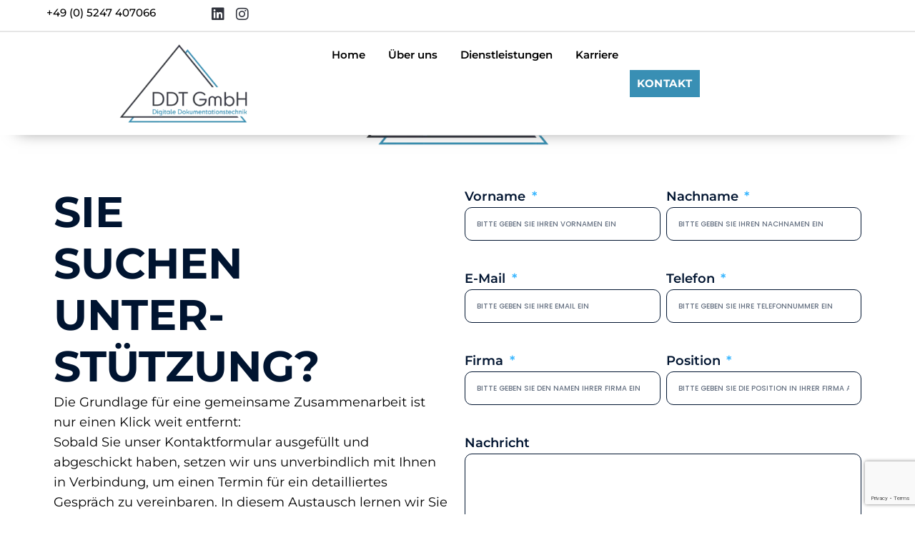

--- FILE ---
content_type: text/html; charset=UTF-8
request_url: https://ddt.eu/kontakt/
body_size: 199486
content:
<!-- This page is cached by the Hummingbird Performance plugin v3.18.1 - https://wordpress.org/plugins/hummingbird-performance/. --><!doctype html>
<html lang="de">
<head>
	<meta charset="UTF-8">
	<meta name="viewport" content="width=device-width, initial-scale=1">
	<link rel="profile" href="https://gmpg.org/xfn/11">
	<meta name='robots' content='index, follow, max-image-preview:large, max-snippet:-1, max-video-preview:-1' />

	<!-- This site is optimized with the Yoast SEO plugin v26.6 - https://yoast.com/wordpress/plugins/seo/ -->
	<title>Kontakt &#8211; DDT GmbH</title>
	<link rel="canonical" href="https://ddt.eu/kontakt/" />
	<meta property="og:locale" content="de_DE" />
	<meta property="og:type" content="article" />
	<meta property="og:title" content="Kontakt &#8211; DDT GmbH" />
	<meta property="og:description" content="Sie suchen unter-stützung? Die Grundlage für eine gemeinsame Zusammenarbeit ist nur einen Klick weit entfernt: Sobald Sie unser Kontaktformular ausgefüllt und abgeschickt haben, setzen wir uns unverbindlich mit Ihnen in Verbindung, um einen Termin für ein detailliertes Gespräch zu vereinbaren. In diesem Austausch lernen wir Sie kennen und Sie uns. Wir gehen auf Ihre Bedürfnisse [&hellip;]" />
	<meta property="og:url" content="https://ddt.eu/kontakt/" />
	<meta property="og:site_name" content="DDT GmbH" />
	<meta property="article:publisher" content="https://www.facebook.com/eplandienstleistungen/" />
	<meta property="article:modified_time" content="2025-07-02T08:33:55+00:00" />
	<meta name="twitter:card" content="summary_large_image" />
	<meta name="twitter:label1" content="Geschätzte Lesezeit" />
	<meta name="twitter:data1" content="1 Minute" />
	<script type="application/ld+json" class="yoast-schema-graph">{"@context":"https://schema.org","@graph":[{"@type":"WebPage","@id":"https://ddt.eu/kontakt/","url":"https://ddt.eu/kontakt/","name":"Kontakt &#8211; DDT GmbH","isPartOf":{"@id":"https://ddt.eu/#website"},"datePublished":"2021-09-12T15:27:16+00:00","dateModified":"2025-07-02T08:33:55+00:00","breadcrumb":{"@id":"https://ddt.eu/kontakt/#breadcrumb"},"inLanguage":"de","potentialAction":[{"@type":"ReadAction","target":["https://ddt.eu/kontakt/"]}]},{"@type":"BreadcrumbList","@id":"https://ddt.eu/kontakt/#breadcrumb","itemListElement":[{"@type":"ListItem","position":1,"name":"Startseite","item":"https://ddt.eu/"},{"@type":"ListItem","position":2,"name":"Kontakt"}]},{"@type":"WebSite","@id":"https://ddt.eu/#website","url":"https://ddt.eu/","name":"DDT GmbH","description":"DDT GmbH, Elektrokonstruktion, EPLAN-Dokumentation &amp; technische Fachkräfte. Seit 1998 verlässlicher Partner für die Industrie","publisher":{"@id":"https://ddt.eu/#organization"},"potentialAction":[{"@type":"SearchAction","target":{"@type":"EntryPoint","urlTemplate":"https://ddt.eu/?s={search_term_string}"},"query-input":{"@type":"PropertyValueSpecification","valueRequired":true,"valueName":"search_term_string"}}],"inLanguage":"de"},{"@type":"Organization","@id":"https://ddt.eu/#organization","name":"DDT GmbH","url":"https://ddt.eu/","logo":{"@type":"ImageObject","inLanguage":"de","@id":"https://ddt.eu/#/schema/logo/image/","url":"https://ddt.eu/wp-content/uploads/2021/06/cropped-logo_xxl.png","contentUrl":"https://ddt.eu/wp-content/uploads/2021/06/cropped-logo_xxl.png","width":394,"height":250,"caption":"DDT GmbH"},"image":{"@id":"https://ddt.eu/#/schema/logo/image/"},"sameAs":["https://www.facebook.com/eplandienstleistungen/","https://de.linkedin.com/company/ddt","https://www.instagram.com/ddt_gmbh/","https://www.xing.com/pages/ddtgmbh"]}]}</script>
	<!-- / Yoast SEO plugin. -->


<link rel="alternate" type="application/rss+xml" title="DDT GmbH &raquo; Feed" href="https://ddt.eu/feed/" />
<link rel="alternate" type="application/rss+xml" title="DDT GmbH &raquo; Kommentar-Feed" href="https://ddt.eu/comments/feed/" />
<link rel="alternate" title="oEmbed (JSON)" type="application/json+oembed" href="https://ddt.eu/wp-json/oembed/1.0/embed?url=https%3A%2F%2Fddt.eu%2Fkontakt%2F" />
<link rel="alternate" title="oEmbed (XML)" type="text/xml+oembed" href="https://ddt.eu/wp-json/oembed/1.0/embed?url=https%3A%2F%2Fddt.eu%2Fkontakt%2F&#038;format=xml" />
<link rel='stylesheet' id='elementor-frontend-css' href='https://ddt.eu/wp-content/uploads/elementor/css/custom-frontend.min.css' media='all' />
<link rel='stylesheet' id='e-apple-webkit-css' href='https://ddt.eu/wp-content/uploads/elementor/css/custom-apple-webkit.min.css' media='all' />
<link rel='stylesheet' id='widget-nav-menu-css' href='https://ddt.eu/wp-content/uploads/elementor/css/custom-pro-widget-nav-menu.min.css' media='all' />
<link rel='stylesheet' id='widget-icon-list-css' href='https://ddt.eu/wp-content/uploads/elementor/css/custom-widget-icon-list.min.css' media='all' />
<link rel='stylesheet' id='elementor-post-244-css' href='https://ddt.eu/wp-content/uploads/elementor/css/post-244.css' media='all' />
<link rel='stylesheet' id='elementor-post-3984-css' href='https://ddt.eu/wp-content/uploads/elementor/css/post-3984.css' media='all' />
<link rel='stylesheet' id='elementor-post-12416-css' href='https://ddt.eu/wp-content/uploads/elementor/css/post-12416.css' media='all' />
<link rel='stylesheet' id='elementor-post-6785-css' href='https://ddt.eu/wp-content/uploads/elementor/css/post-6785.css' media='all' />
<style id='wp-img-auto-sizes-contain-inline-css'>
img:is([sizes=auto i],[sizes^="auto," i]){contain-intrinsic-size:3000px 1500px}
/*# sourceURL=wp-img-auto-sizes-contain-inline-css */
</style>
<style id='global-styles-inline-css'>
:root{--wp--preset--aspect-ratio--square: 1;--wp--preset--aspect-ratio--4-3: 4/3;--wp--preset--aspect-ratio--3-4: 3/4;--wp--preset--aspect-ratio--3-2: 3/2;--wp--preset--aspect-ratio--2-3: 2/3;--wp--preset--aspect-ratio--16-9: 16/9;--wp--preset--aspect-ratio--9-16: 9/16;--wp--preset--color--black: #000000;--wp--preset--color--cyan-bluish-gray: #abb8c3;--wp--preset--color--white: #ffffff;--wp--preset--color--pale-pink: #f78da7;--wp--preset--color--vivid-red: #cf2e2e;--wp--preset--color--luminous-vivid-orange: #ff6900;--wp--preset--color--luminous-vivid-amber: #fcb900;--wp--preset--color--light-green-cyan: #7bdcb5;--wp--preset--color--vivid-green-cyan: #00d084;--wp--preset--color--pale-cyan-blue: #8ed1fc;--wp--preset--color--vivid-cyan-blue: #0693e3;--wp--preset--color--vivid-purple: #9b51e0;--wp--preset--gradient--vivid-cyan-blue-to-vivid-purple: linear-gradient(135deg,rgb(6,147,227) 0%,rgb(155,81,224) 100%);--wp--preset--gradient--light-green-cyan-to-vivid-green-cyan: linear-gradient(135deg,rgb(122,220,180) 0%,rgb(0,208,130) 100%);--wp--preset--gradient--luminous-vivid-amber-to-luminous-vivid-orange: linear-gradient(135deg,rgb(252,185,0) 0%,rgb(255,105,0) 100%);--wp--preset--gradient--luminous-vivid-orange-to-vivid-red: linear-gradient(135deg,rgb(255,105,0) 0%,rgb(207,46,46) 100%);--wp--preset--gradient--very-light-gray-to-cyan-bluish-gray: linear-gradient(135deg,rgb(238,238,238) 0%,rgb(169,184,195) 100%);--wp--preset--gradient--cool-to-warm-spectrum: linear-gradient(135deg,rgb(74,234,220) 0%,rgb(151,120,209) 20%,rgb(207,42,186) 40%,rgb(238,44,130) 60%,rgb(251,105,98) 80%,rgb(254,248,76) 100%);--wp--preset--gradient--blush-light-purple: linear-gradient(135deg,rgb(255,206,236) 0%,rgb(152,150,240) 100%);--wp--preset--gradient--blush-bordeaux: linear-gradient(135deg,rgb(254,205,165) 0%,rgb(254,45,45) 50%,rgb(107,0,62) 100%);--wp--preset--gradient--luminous-dusk: linear-gradient(135deg,rgb(255,203,112) 0%,rgb(199,81,192) 50%,rgb(65,88,208) 100%);--wp--preset--gradient--pale-ocean: linear-gradient(135deg,rgb(255,245,203) 0%,rgb(182,227,212) 50%,rgb(51,167,181) 100%);--wp--preset--gradient--electric-grass: linear-gradient(135deg,rgb(202,248,128) 0%,rgb(113,206,126) 100%);--wp--preset--gradient--midnight: linear-gradient(135deg,rgb(2,3,129) 0%,rgb(40,116,252) 100%);--wp--preset--font-size--small: 13px;--wp--preset--font-size--medium: 20px;--wp--preset--font-size--large: 36px;--wp--preset--font-size--x-large: 42px;--wp--preset--spacing--20: 0.44rem;--wp--preset--spacing--30: 0.67rem;--wp--preset--spacing--40: 1rem;--wp--preset--spacing--50: 1.5rem;--wp--preset--spacing--60: 2.25rem;--wp--preset--spacing--70: 3.38rem;--wp--preset--spacing--80: 5.06rem;--wp--preset--shadow--natural: 6px 6px 9px rgba(0, 0, 0, 0.2);--wp--preset--shadow--deep: 12px 12px 50px rgba(0, 0, 0, 0.4);--wp--preset--shadow--sharp: 6px 6px 0px rgba(0, 0, 0, 0.2);--wp--preset--shadow--outlined: 6px 6px 0px -3px rgb(255, 255, 255), 6px 6px rgb(0, 0, 0);--wp--preset--shadow--crisp: 6px 6px 0px rgb(0, 0, 0);}:root { --wp--style--global--content-size: 800px;--wp--style--global--wide-size: 1200px; }:where(body) { margin: 0; }.wp-site-blocks > .alignleft { float: left; margin-right: 2em; }.wp-site-blocks > .alignright { float: right; margin-left: 2em; }.wp-site-blocks > .aligncenter { justify-content: center; margin-left: auto; margin-right: auto; }:where(.wp-site-blocks) > * { margin-block-start: 24px; margin-block-end: 0; }:where(.wp-site-blocks) > :first-child { margin-block-start: 0; }:where(.wp-site-blocks) > :last-child { margin-block-end: 0; }:root { --wp--style--block-gap: 24px; }:root :where(.is-layout-flow) > :first-child{margin-block-start: 0;}:root :where(.is-layout-flow) > :last-child{margin-block-end: 0;}:root :where(.is-layout-flow) > *{margin-block-start: 24px;margin-block-end: 0;}:root :where(.is-layout-constrained) > :first-child{margin-block-start: 0;}:root :where(.is-layout-constrained) > :last-child{margin-block-end: 0;}:root :where(.is-layout-constrained) > *{margin-block-start: 24px;margin-block-end: 0;}:root :where(.is-layout-flex){gap: 24px;}:root :where(.is-layout-grid){gap: 24px;}.is-layout-flow > .alignleft{float: left;margin-inline-start: 0;margin-inline-end: 2em;}.is-layout-flow > .alignright{float: right;margin-inline-start: 2em;margin-inline-end: 0;}.is-layout-flow > .aligncenter{margin-left: auto !important;margin-right: auto !important;}.is-layout-constrained > .alignleft{float: left;margin-inline-start: 0;margin-inline-end: 2em;}.is-layout-constrained > .alignright{float: right;margin-inline-start: 2em;margin-inline-end: 0;}.is-layout-constrained > .aligncenter{margin-left: auto !important;margin-right: auto !important;}.is-layout-constrained > :where(:not(.alignleft):not(.alignright):not(.alignfull)){max-width: var(--wp--style--global--content-size);margin-left: auto !important;margin-right: auto !important;}.is-layout-constrained > .alignwide{max-width: var(--wp--style--global--wide-size);}body .is-layout-flex{display: flex;}.is-layout-flex{flex-wrap: wrap;align-items: center;}.is-layout-flex > :is(*, div){margin: 0;}body .is-layout-grid{display: grid;}.is-layout-grid > :is(*, div){margin: 0;}body{padding-top: 0px;padding-right: 0px;padding-bottom: 0px;padding-left: 0px;}a:where(:not(.wp-element-button)){text-decoration: underline;}:root :where(.wp-element-button, .wp-block-button__link){background-color: #32373c;border-width: 0;color: #fff;font-family: inherit;font-size: inherit;font-style: inherit;font-weight: inherit;letter-spacing: inherit;line-height: inherit;padding-top: calc(0.667em + 2px);padding-right: calc(1.333em + 2px);padding-bottom: calc(0.667em + 2px);padding-left: calc(1.333em + 2px);text-decoration: none;text-transform: inherit;}.has-black-color{color: var(--wp--preset--color--black) !important;}.has-cyan-bluish-gray-color{color: var(--wp--preset--color--cyan-bluish-gray) !important;}.has-white-color{color: var(--wp--preset--color--white) !important;}.has-pale-pink-color{color: var(--wp--preset--color--pale-pink) !important;}.has-vivid-red-color{color: var(--wp--preset--color--vivid-red) !important;}.has-luminous-vivid-orange-color{color: var(--wp--preset--color--luminous-vivid-orange) !important;}.has-luminous-vivid-amber-color{color: var(--wp--preset--color--luminous-vivid-amber) !important;}.has-light-green-cyan-color{color: var(--wp--preset--color--light-green-cyan) !important;}.has-vivid-green-cyan-color{color: var(--wp--preset--color--vivid-green-cyan) !important;}.has-pale-cyan-blue-color{color: var(--wp--preset--color--pale-cyan-blue) !important;}.has-vivid-cyan-blue-color{color: var(--wp--preset--color--vivid-cyan-blue) !important;}.has-vivid-purple-color{color: var(--wp--preset--color--vivid-purple) !important;}.has-black-background-color{background-color: var(--wp--preset--color--black) !important;}.has-cyan-bluish-gray-background-color{background-color: var(--wp--preset--color--cyan-bluish-gray) !important;}.has-white-background-color{background-color: var(--wp--preset--color--white) !important;}.has-pale-pink-background-color{background-color: var(--wp--preset--color--pale-pink) !important;}.has-vivid-red-background-color{background-color: var(--wp--preset--color--vivid-red) !important;}.has-luminous-vivid-orange-background-color{background-color: var(--wp--preset--color--luminous-vivid-orange) !important;}.has-luminous-vivid-amber-background-color{background-color: var(--wp--preset--color--luminous-vivid-amber) !important;}.has-light-green-cyan-background-color{background-color: var(--wp--preset--color--light-green-cyan) !important;}.has-vivid-green-cyan-background-color{background-color: var(--wp--preset--color--vivid-green-cyan) !important;}.has-pale-cyan-blue-background-color{background-color: var(--wp--preset--color--pale-cyan-blue) !important;}.has-vivid-cyan-blue-background-color{background-color: var(--wp--preset--color--vivid-cyan-blue) !important;}.has-vivid-purple-background-color{background-color: var(--wp--preset--color--vivid-purple) !important;}.has-black-border-color{border-color: var(--wp--preset--color--black) !important;}.has-cyan-bluish-gray-border-color{border-color: var(--wp--preset--color--cyan-bluish-gray) !important;}.has-white-border-color{border-color: var(--wp--preset--color--white) !important;}.has-pale-pink-border-color{border-color: var(--wp--preset--color--pale-pink) !important;}.has-vivid-red-border-color{border-color: var(--wp--preset--color--vivid-red) !important;}.has-luminous-vivid-orange-border-color{border-color: var(--wp--preset--color--luminous-vivid-orange) !important;}.has-luminous-vivid-amber-border-color{border-color: var(--wp--preset--color--luminous-vivid-amber) !important;}.has-light-green-cyan-border-color{border-color: var(--wp--preset--color--light-green-cyan) !important;}.has-vivid-green-cyan-border-color{border-color: var(--wp--preset--color--vivid-green-cyan) !important;}.has-pale-cyan-blue-border-color{border-color: var(--wp--preset--color--pale-cyan-blue) !important;}.has-vivid-cyan-blue-border-color{border-color: var(--wp--preset--color--vivid-cyan-blue) !important;}.has-vivid-purple-border-color{border-color: var(--wp--preset--color--vivid-purple) !important;}.has-vivid-cyan-blue-to-vivid-purple-gradient-background{background: var(--wp--preset--gradient--vivid-cyan-blue-to-vivid-purple) !important;}.has-light-green-cyan-to-vivid-green-cyan-gradient-background{background: var(--wp--preset--gradient--light-green-cyan-to-vivid-green-cyan) !important;}.has-luminous-vivid-amber-to-luminous-vivid-orange-gradient-background{background: var(--wp--preset--gradient--luminous-vivid-amber-to-luminous-vivid-orange) !important;}.has-luminous-vivid-orange-to-vivid-red-gradient-background{background: var(--wp--preset--gradient--luminous-vivid-orange-to-vivid-red) !important;}.has-very-light-gray-to-cyan-bluish-gray-gradient-background{background: var(--wp--preset--gradient--very-light-gray-to-cyan-bluish-gray) !important;}.has-cool-to-warm-spectrum-gradient-background{background: var(--wp--preset--gradient--cool-to-warm-spectrum) !important;}.has-blush-light-purple-gradient-background{background: var(--wp--preset--gradient--blush-light-purple) !important;}.has-blush-bordeaux-gradient-background{background: var(--wp--preset--gradient--blush-bordeaux) !important;}.has-luminous-dusk-gradient-background{background: var(--wp--preset--gradient--luminous-dusk) !important;}.has-pale-ocean-gradient-background{background: var(--wp--preset--gradient--pale-ocean) !important;}.has-electric-grass-gradient-background{background: var(--wp--preset--gradient--electric-grass) !important;}.has-midnight-gradient-background{background: var(--wp--preset--gradient--midnight) !important;}.has-small-font-size{font-size: var(--wp--preset--font-size--small) !important;}.has-medium-font-size{font-size: var(--wp--preset--font-size--medium) !important;}.has-large-font-size{font-size: var(--wp--preset--font-size--large) !important;}.has-x-large-font-size{font-size: var(--wp--preset--font-size--x-large) !important;}
:root :where(.wp-block-pullquote){font-size: 1.5em;line-height: 1.6;}
/*# sourceURL=global-styles-inline-css */
</style>
<link rel='stylesheet' id='wphb-1-css' href='https://ddt.eu/wp-content/uploads/hummingbird-assets/ceeba5d5a741e4455b729e9fd890c8f8.css' media='all' />
<script src="https://ddt.eu/wp-content/uploads/hummingbird-assets/da925488e2193bdea5146704920c02a8.js" id="wphb-2-js"></script>
<script src="https://ddt.eu/wp-content/uploads/hummingbird-assets/caaf784c725a6aa9b8b8b2e5b0f89dd1.js" id="wphb-3-js"></script>
<link rel="https://api.w.org/" href="https://ddt.eu/wp-json/" /><link rel="alternate" title="JSON" type="application/json" href="https://ddt.eu/wp-json/wp/v2/pages/3984" /><link rel="EditURI" type="application/rsd+xml" title="RSD" href="https://ddt.eu/xmlrpc.php?rsd" />
<meta name="generator" content="WordPress 6.9" />
<link rel='shortlink' href='https://ddt.eu/?p=3984' />
<meta name="generator" content="Elementor 3.34.0; features: additional_custom_breakpoints; settings: css_print_method-external, google_font-enabled, font_display-block">
<script data-borlabs-cookie-script-blocker-ignore>
if ('0' === '1' && ('0' === '1' || '1' === '1')) {
    window['gtag_enable_tcf_support'] = true;
}
window.dataLayer = window.dataLayer || [];
if (typeof gtag !== 'function') {
    function gtag() {
        dataLayer.push(arguments);
    }
}
gtag('set', 'developer_id.dYjRjMm', true);
if ('0' === '1' || '1' === '1') {
    if (window.BorlabsCookieGoogleConsentModeDefaultSet !== true) {
        let getCookieValue = function (name) {
            return document.cookie.match('(^|;)\\s*' + name + '\\s*=\\s*([^;]+)')?.pop() || '';
        };
        let cookieValue = getCookieValue('borlabs-cookie-gcs');
        let consentsFromCookie = {};
        if (cookieValue !== '') {
            consentsFromCookie = JSON.parse(decodeURIComponent(cookieValue));
        }
        let defaultValues = {
            'ad_storage': 'denied',
            'ad_user_data': 'denied',
            'ad_personalization': 'denied',
            'analytics_storage': 'denied',
            'functionality_storage': 'denied',
            'personalization_storage': 'denied',
            'security_storage': 'denied',
            'wait_for_update': 500,
        };
        gtag('consent', 'default', { ...defaultValues, ...consentsFromCookie });
    }
    window.BorlabsCookieGoogleConsentModeDefaultSet = true;
    let borlabsCookieConsentChangeHandler = function () {
        window.dataLayer = window.dataLayer || [];
        if (typeof gtag !== 'function') { function gtag(){dataLayer.push(arguments);} }

        let getCookieValue = function (name) {
            return document.cookie.match('(^|;)\\s*' + name + '\\s*=\\s*([^;]+)')?.pop() || '';
        };
        let cookieValue = getCookieValue('borlabs-cookie-gcs');
        let consentsFromCookie = {};
        if (cookieValue !== '') {
            consentsFromCookie = JSON.parse(decodeURIComponent(cookieValue));
        }

        consentsFromCookie.analytics_storage = BorlabsCookie.Consents.hasConsent('google-analytics') ? 'granted' : 'denied';

        BorlabsCookie.CookieLibrary.setCookie(
            'borlabs-cookie-gcs',
            JSON.stringify(consentsFromCookie),
            BorlabsCookie.Settings.automaticCookieDomainAndPath.value ? '' : BorlabsCookie.Settings.cookieDomain.value,
            BorlabsCookie.Settings.cookiePath.value,
            BorlabsCookie.Cookie.getPluginCookie().expires,
            BorlabsCookie.Settings.cookieSecure.value,
            BorlabsCookie.Settings.cookieSameSite.value
        );
    }
    document.addEventListener('borlabs-cookie-consent-saved', borlabsCookieConsentChangeHandler);
    document.addEventListener('borlabs-cookie-handle-unblock', borlabsCookieConsentChangeHandler);
}
if ('0' === '1') {
    gtag("js", new Date());
    gtag("config", "G-340H4SFFBC", {"anonymize_ip": true});

    (function (w, d, s, i) {
        var f = d.getElementsByTagName(s)[0],
            j = d.createElement(s);
        j.async = true;
        j.src =
            "https://www.googletagmanager.com/gtag/js?id=" + i;
        f.parentNode.insertBefore(j, f);
    })(window, document, "script", "G-340H4SFFBC");
}
</script><script data-no-optimize="1" data-no-minify="1" data-cfasync="false" data-borlabs-cookie-script-blocker-ignore>
    (function () {
        if ('0' === '1' && '1' === '1') {
            window['gtag_enable_tcf_support'] = true;
        }
        window.dataLayer = window.dataLayer || [];
        if (typeof window.gtag !== 'function') {
            window.gtag = function () {
                window.dataLayer.push(arguments);
            };
        }
        gtag('set', 'developer_id.dYjRjMm', true);
        if ('1' === '1') {
            let getCookieValue = function (name) {
                return document.cookie.match('(^|;)\\s*' + name + '\\s*=\\s*([^;]+)')?.pop() || '';
            };
            const gtmRegionsData = '[{"google-tag-manager-cm-region":"","google-tag-manager-cm-default-ad-storage":"denied","google-tag-manager-cm-default-ad-personalization":"denied","google-tag-manager-cm-default-ad-user-data":"denied","google-tag-manager-cm-default-analytics-storage":"denied","google-tag-manager-cm-default-functionality-storage":"denied","google-tag-manager-cm-default-personalization-storage":"denied","google-tag-manager-cm-default-security-storage":"denied"}]';
            let gtmRegions = [];
            if (gtmRegionsData !== '\{\{ google-tag-manager-cm-regional-defaults \}\}') {
                gtmRegions = JSON.parse(gtmRegionsData);
            }
            let defaultRegion = null;
            for (let gtmRegionIndex in gtmRegions) {
                let gtmRegion = gtmRegions[gtmRegionIndex];
                if (gtmRegion['google-tag-manager-cm-region'] === '') {
                    defaultRegion = gtmRegion;
                } else {
                    gtag('consent', 'default', {
                        'ad_storage': gtmRegion['google-tag-manager-cm-default-ad-storage'],
                        'ad_user_data': gtmRegion['google-tag-manager-cm-default-ad-user-data'],
                        'ad_personalization': gtmRegion['google-tag-manager-cm-default-ad-personalization'],
                        'analytics_storage': gtmRegion['google-tag-manager-cm-default-analytics-storage'],
                        'functionality_storage': gtmRegion['google-tag-manager-cm-default-functionality-storage'],
                        'personalization_storage': gtmRegion['google-tag-manager-cm-default-personalization-storage'],
                        'security_storage': gtmRegion['google-tag-manager-cm-default-security-storage'],
                        'region': gtmRegion['google-tag-manager-cm-region'].toUpperCase().split(','),
						'wait_for_update': 500,
                    });
                }
            }
            let cookieValue = getCookieValue('borlabs-cookie-gcs');
            let consentsFromCookie = {};
            if (cookieValue !== '') {
                consentsFromCookie = JSON.parse(decodeURIComponent(cookieValue));
            }
            let defaultValues = {
                'ad_storage': defaultRegion === null ? 'denied' : defaultRegion['google-tag-manager-cm-default-ad-storage'],
                'ad_user_data': defaultRegion === null ? 'denied' : defaultRegion['google-tag-manager-cm-default-ad-user-data'],
                'ad_personalization': defaultRegion === null ? 'denied' : defaultRegion['google-tag-manager-cm-default-ad-personalization'],
                'analytics_storage': defaultRegion === null ? 'denied' : defaultRegion['google-tag-manager-cm-default-analytics-storage'],
                'functionality_storage': defaultRegion === null ? 'denied' : defaultRegion['google-tag-manager-cm-default-functionality-storage'],
                'personalization_storage': defaultRegion === null ? 'denied' : defaultRegion['google-tag-manager-cm-default-personalization-storage'],
                'security_storage': defaultRegion === null ? 'denied' : defaultRegion['google-tag-manager-cm-default-security-storage'],
                'wait_for_update': 500,
            };
            gtag('consent', 'default', {...defaultValues, ...consentsFromCookie});
            gtag('set', 'ads_data_redaction', true);
        }

        if ('0' === '1') {
            let url = new URL(window.location.href);

            if ((url.searchParams.has('gtm_debug') && url.searchParams.get('gtm_debug') !== '') || document.cookie.indexOf('__TAG_ASSISTANT=') !== -1 || document.documentElement.hasAttribute('data-tag-assistant-present')) {
                /* GTM block start */
                (function(w,d,s,l,i){w[l]=w[l]||[];w[l].push({'gtm.start':
                        new Date().getTime(),event:'gtm.js'});var f=d.getElementsByTagName(s)[0],
                    j=d.createElement(s),dl=l!='dataLayer'?'&l='+l:'';j.async=true;j.src=
                    'https://www.googletagmanager.com/gtm.js?id='+i+dl;f.parentNode.insertBefore(j,f);
                })(window,document,'script','dataLayer','G-HJCMWRGMP3');
                /* GTM block end */
            } else {
                /* GTM block start */
                (function(w,d,s,l,i){w[l]=w[l]||[];w[l].push({'gtm.start':
                        new Date().getTime(),event:'gtm.js'});var f=d.getElementsByTagName(s)[0],
                    j=d.createElement(s),dl=l!='dataLayer'?'&l='+l:'';j.async=true;j.src=
                    'https://ddt.eu/wp-content/uploads/borlabs-cookie/' + i + '.js?ver=not-set-yet';f.parentNode.insertBefore(j,f);
                })(window,document,'script','dataLayer','G-HJCMWRGMP3');
                /* GTM block end */
            }
        }


        let borlabsCookieConsentChangeHandler = function () {
            window.dataLayer = window.dataLayer || [];
            if (typeof window.gtag !== 'function') {
                window.gtag = function() {
                    window.dataLayer.push(arguments);
                };
            }

            let consents = BorlabsCookie.Cookie.getPluginCookie().consents;

            if ('1' === '1') {
                let gtmConsents = {};
                let customConsents = {};

				let services = BorlabsCookie.Services._services;

				for (let service in services) {
					if (service !== 'borlabs-cookie') {
						customConsents['borlabs_cookie_' + service.replaceAll('-', '_')] = BorlabsCookie.Consents.hasConsent(service) ? 'granted' : 'denied';
					}
				}

                if ('0' === '1') {
                    gtmConsents = {
                        'analytics_storage': BorlabsCookie.Consents.hasConsentForServiceGroup('marketing') === true ? 'granted' : 'denied',
                        'functionality_storage': BorlabsCookie.Consents.hasConsentForServiceGroup('marketing') === true ? 'granted' : 'denied',
                        'personalization_storage': BorlabsCookie.Consents.hasConsentForServiceGroup('marketing') === true ? 'granted' : 'denied',
                        'security_storage': BorlabsCookie.Consents.hasConsentForServiceGroup('marketing') === true ? 'granted' : 'denied',
                    };
                } else {
                    gtmConsents = {
                        'ad_storage': BorlabsCookie.Consents.hasConsentForServiceGroup('marketing') === true ? 'granted' : 'denied',
                        'ad_user_data': BorlabsCookie.Consents.hasConsentForServiceGroup('marketing') === true ? 'granted' : 'denied',
                        'ad_personalization': BorlabsCookie.Consents.hasConsentForServiceGroup('marketing') === true ? 'granted' : 'denied',
                        'analytics_storage': BorlabsCookie.Consents.hasConsentForServiceGroup('marketing') === true ? 'granted' : 'denied',
                        'functionality_storage': BorlabsCookie.Consents.hasConsentForServiceGroup('marketing') === true ? 'granted' : 'denied',
                        'personalization_storage': BorlabsCookie.Consents.hasConsentForServiceGroup('marketing') === true ? 'granted' : 'denied',
                        'security_storage': BorlabsCookie.Consents.hasConsentForServiceGroup('marketing') === true ? 'granted' : 'denied',
                    };
                }
                BorlabsCookie.CookieLibrary.setCookie(
                    'borlabs-cookie-gcs',
                    JSON.stringify(gtmConsents),
                    BorlabsCookie.Settings.automaticCookieDomainAndPath.value ? '' : BorlabsCookie.Settings.cookieDomain.value,
                    BorlabsCookie.Settings.cookiePath.value,
                    BorlabsCookie.Cookie.getPluginCookie().expires,
                    BorlabsCookie.Settings.cookieSecure.value,
                    BorlabsCookie.Settings.cookieSameSite.value
                );
                gtag('consent', 'update', {...gtmConsents, ...customConsents});
            }


            for (let serviceGroup in consents) {
                for (let service of consents[serviceGroup]) {
                    if (!window.BorlabsCookieGtmPackageSentEvents.includes(service) && service !== 'borlabs-cookie') {
                        window.dataLayer.push({
                            event: 'borlabs-cookie-opt-in-' + service,
                        });
                        window.BorlabsCookieGtmPackageSentEvents.push(service);
                    }
                }
            }
            let afterConsentsEvent = document.createEvent('Event');
            afterConsentsEvent.initEvent('borlabs-cookie-google-tag-manager-after-consents', true, true);
            document.dispatchEvent(afterConsentsEvent);
        };
        window.BorlabsCookieGtmPackageSentEvents = [];
        document.addEventListener('borlabs-cookie-consent-saved', borlabsCookieConsentChangeHandler);
        document.addEventListener('borlabs-cookie-handle-unblock', borlabsCookieConsentChangeHandler);
    })();
</script>			<style>
				.e-con.e-parent:nth-of-type(n+4):not(.e-lazyloaded):not(.e-no-lazyload),
				.e-con.e-parent:nth-of-type(n+4):not(.e-lazyloaded):not(.e-no-lazyload) * {
					background-image: none !important;
				}
				@media screen and (max-height: 1024px) {
					.e-con.e-parent:nth-of-type(n+3):not(.e-lazyloaded):not(.e-no-lazyload),
					.e-con.e-parent:nth-of-type(n+3):not(.e-lazyloaded):not(.e-no-lazyload) * {
						background-image: none !important;
					}
				}
				@media screen and (max-height: 640px) {
					.e-con.e-parent:nth-of-type(n+2):not(.e-lazyloaded):not(.e-no-lazyload),
					.e-con.e-parent:nth-of-type(n+2):not(.e-lazyloaded):not(.e-no-lazyload) * {
						background-image: none !important;
					}
				}
			</style>
						<meta name="theme-color" content="#FFFFFF">
			<link rel="icon" href="https://ddt.eu/wp-content/uploads/2021/06/cropped-logo_m-100x100.png" sizes="32x32" />
<link rel="icon" href="https://ddt.eu/wp-content/uploads/2021/06/cropped-logo_m.png" sizes="192x192" />
<link rel="apple-touch-icon" href="https://ddt.eu/wp-content/uploads/2021/06/cropped-logo_m.png" />
<meta name="msapplication-TileImage" content="https://ddt.eu/wp-content/uploads/2021/06/cropped-logo_m.png" />
</head>
<body class="wp-singular page-template-default page page-id-3984 wp-custom-logo wp-embed-responsive wp-theme-hello-elementor hello-elementor-default elementor-default elementor-kit-244 elementor-page elementor-page-3984">

		<e-page-transition preloader-type="icon" preloader-icon="fas fa-angle-down fa-solid" class="e-page-transition--entering" exclude="^https\:\/\/ddt\.eu\/wp\-admin\/">
					</e-page-transition>
		
<a class="skip-link screen-reader-text" href="#content">Zum Inhalt springen</a>

		<header data-elementor-type="header" data-elementor-id="12416" class="elementor elementor-12416 elementor-location-header" data-elementor-post-type="elementor_library">
			<div class="elementor-element elementor-element-6aa6689 elementor-hidden-tablet elementor-hidden-mobile e-flex e-con-boxed e-con e-parent" data-id="6aa6689" data-element_type="container" data-settings="{&quot;background_background&quot;:&quot;classic&quot;,&quot;sticky&quot;:&quot;top&quot;,&quot;sticky_on&quot;:[&quot;widescreen&quot;,&quot;desktop&quot;,&quot;laptop&quot;,&quot;tablet&quot;,&quot;mobile&quot;],&quot;sticky_offset&quot;:0,&quot;sticky_effects_offset&quot;:0,&quot;sticky_anchor_link_offset&quot;:0}">
					<div class="e-con-inner">
		<div class="elementor-element elementor-element-d460ce3 e-con-full e-flex e-con e-child" data-id="d460ce3" data-element_type="container">
				<div class="elementor-element elementor-element-3308e7e elementor-widget elementor-widget-heading" data-id="3308e7e" data-element_type="widget" data-widget_type="heading.default">
				<div class="elementor-widget-container">
					<h2 class="elementor-heading-title elementor-size-default"><a href="http://+495247407066">+49 (0) 5247 407066</a></h2>				</div>
				</div>
				<div class="elementor-element elementor-element-314ca02 e-grid-align-right e-grid-align-mobile-center elementor-shape-square elementor-grid-4 elementor-widget elementor-widget-social-icons" data-id="314ca02" data-element_type="widget" data-widget_type="social-icons.default">
				<div class="elementor-widget-container">
							<div class="elementor-social-icons-wrapper elementor-grid" role="list">
							<span class="elementor-grid-item" role="listitem">
					<a class="elementor-icon elementor-social-icon elementor-social-icon-linkedin elementor-animation-grow elementor-repeater-item-f59a358" target="_blank">
						<span class="elementor-screen-only">Linkedin</span>
						<i aria-hidden="true" class="fab fa-linkedin"></i>					</a>
				</span>
							<span class="elementor-grid-item" role="listitem">
					<a class="elementor-icon elementor-social-icon elementor-social-icon-instagram elementor-animation-grow elementor-repeater-item-0776102" target="_blank">
						<span class="elementor-screen-only">Instagram</span>
						<i aria-hidden="true" class="fab fa-instagram"></i>					</a>
				</span>
					</div>
						</div>
				</div>
				</div>
					</div>
				</div>
		<div class="elementor-element elementor-element-0176cf3 elementor-hidden-tablet elementor-hidden-mobile e-flex e-con-boxed e-con e-parent" data-id="0176cf3" data-element_type="container" data-settings="{&quot;background_background&quot;:&quot;classic&quot;,&quot;position&quot;:&quot;fixed&quot;}">
					<div class="e-con-inner">
		<div class="elementor-element elementor-element-406bb29 e-con-full e-flex e-con e-child" data-id="406bb29" data-element_type="container">
				<div class="elementor-element elementor-element-1c31b57 elementor-widget elementor-widget-theme-site-logo elementor-widget-image" data-id="1c31b57" data-element_type="widget" data-widget_type="theme-site-logo.default">
				<div class="elementor-widget-container">
											<a href="https://ddt.eu">
			<img width="268" height="163" src="https://ddt.eu/wp-content/uploads/2021/06/Kein-Titel-280-x-100-px-300-x-150-px-300-x-100-px-165-x-100-px-png.webp" class="attachment-full size-full wp-image-12872" alt="" />				</a>
											</div>
				</div>
				</div>
		<div class="elementor-element elementor-element-22e069c e-con-full e-flex e-con e-child" data-id="22e069c" data-element_type="container">
				<div class="elementor-element elementor-element-f4f973a elementor-nav-menu__align-center elementor-nav-menu--dropdown-tablet elementor-nav-menu__text-align-aside elementor-nav-menu--toggle elementor-nav-menu--burger elementor-widget elementor-widget-nav-menu" data-id="f4f973a" data-element_type="widget" data-settings="{&quot;layout&quot;:&quot;horizontal&quot;,&quot;submenu_icon&quot;:{&quot;value&quot;:&quot;&lt;i class=\&quot;fas fa-caret-down\&quot; aria-hidden=\&quot;true\&quot;&gt;&lt;\/i&gt;&quot;,&quot;library&quot;:&quot;fa-solid&quot;},&quot;toggle&quot;:&quot;burger&quot;}" data-widget_type="nav-menu.default">
				<div class="elementor-widget-container">
								<nav aria-label="Menü" class="elementor-nav-menu--main elementor-nav-menu__container elementor-nav-menu--layout-horizontal e--pointer-underline e--animation-grow">
				<ul id="menu-1-f4f973a" class="elementor-nav-menu"><li class="menu-item menu-item-type-post_type menu-item-object-page menu-item-home menu-item-12470"><a href="https://ddt.eu/" class="elementor-item">Home</a></li>
<li class="menu-item menu-item-type-post_type menu-item-object-page menu-item-12474"><a href="https://ddt.eu/ueberuns/" class="elementor-item">Über uns</a></li>
<li class="menu-item menu-item-type-post_type menu-item-object-page menu-item-12473"><a href="https://ddt.eu/dienstleistungen/" class="elementor-item">Dienstleistungen</a></li>
<li class="menu-item menu-item-type-post_type menu-item-object-page menu-item-14093"><a href="https://ddt.eu/karriere/" class="elementor-item">Karriere</a></li>
</ul>			</nav>
					<div class="elementor-menu-toggle" role="button" tabindex="0" aria-label="Menü Umschalter" aria-expanded="false">
			<i aria-hidden="true" role="presentation" class="elementor-menu-toggle__icon--open eicon-menu-bar"></i><i aria-hidden="true" role="presentation" class="elementor-menu-toggle__icon--close eicon-close"></i>		</div>
					<nav class="elementor-nav-menu--dropdown elementor-nav-menu__container" aria-hidden="true">
				<ul id="menu-2-f4f973a" class="elementor-nav-menu"><li class="menu-item menu-item-type-post_type menu-item-object-page menu-item-home menu-item-12470"><a href="https://ddt.eu/" class="elementor-item" tabindex="-1">Home</a></li>
<li class="menu-item menu-item-type-post_type menu-item-object-page menu-item-12474"><a href="https://ddt.eu/ueberuns/" class="elementor-item" tabindex="-1">Über uns</a></li>
<li class="menu-item menu-item-type-post_type menu-item-object-page menu-item-12473"><a href="https://ddt.eu/dienstleistungen/" class="elementor-item" tabindex="-1">Dienstleistungen</a></li>
<li class="menu-item menu-item-type-post_type menu-item-object-page menu-item-14093"><a href="https://ddt.eu/karriere/" class="elementor-item" tabindex="-1">Karriere</a></li>
</ul>			</nav>
						</div>
				</div>
				<div class="elementor-element elementor-element-9b5a899 elementor-align-center elementor-widget elementor-widget-button" data-id="9b5a899" data-element_type="widget" data-widget_type="button.default">
				<div class="elementor-widget-container">
									<div class="elementor-button-wrapper">
					<a class="elementor-button elementor-button-link elementor-size-sm elementor-animation-shrink" href="https://ddt.eu/kontakt/">
						<span class="elementor-button-content-wrapper">
									<span class="elementor-button-text">Kontakt</span>
					</span>
					</a>
				</div>
								</div>
				</div>
				</div>
					</div>
				</div>
		<div class="elementor-element elementor-element-a973eb3 elementor-hidden-desktop elementor-hidden-widescreen e-con-full e-flex e-con e-parent" data-id="a973eb3" data-element_type="container" data-settings="{&quot;background_background&quot;:&quot;classic&quot;}">
				<div class="elementor-element elementor-element-f45a110 elementor-widget elementor-widget-theme-site-logo elementor-widget-image" data-id="f45a110" data-element_type="widget" data-widget_type="theme-site-logo.default">
				<div class="elementor-widget-container">
											<a href="https://ddt.eu">
			<img width="268" height="163" src="https://ddt.eu/wp-content/uploads/2021/06/Kein-Titel-280-x-100-px-300-x-150-px-300-x-100-px-165-x-100-px-png.webp" class="attachment-full size-full wp-image-12872" alt="" />				</a>
											</div>
				</div>
				<div class="elementor-element elementor-element-d20237c elementor-widget-tablet__width-inherit elementor-hidden-widescreen elementor-hidden-desktop elementor-hidden-laptop elementor-view-default elementor-widget elementor-widget-icon" data-id="d20237c" data-element_type="widget" data-widget_type="icon.default">
				<div class="elementor-widget-container">
							<div class="elementor-icon-wrapper">
			<a class="elementor-icon" href="#elementor-action%3Aaction%3Doff_canvas%3Aopen%26settings%3DeyJpZCI6IjQ0NTI5ZmI5IiwiZGlzcGxheU1vZGUiOiJvcGVuIn0%3D">
			<svg xmlns="http://www.w3.org/2000/svg" viewBox="0 0 50 50" width="50px" height="50px"><path d="M 5 8 A 2.0002 2.0002 0 1 0 5 12 L 45 12 A 2.0002 2.0002 0 1 0 45 8 L 5 8 z M 5 23 A 2.0002 2.0002 0 1 0 5 27 L 45 27 A 2.0002 2.0002 0 1 0 45 23 L 5 23 z M 5 38 A 2.0002 2.0002 0 1 0 5 42 L 45 42 A 2.0002 2.0002 0 1 0 45 38 L 5 38 z"></path></svg>			</a>
		</div>
						</div>
				</div>
				</div>
		<div class="elementor-element elementor-element-adcb8c2 elementor-hidden-desktop elementor-hidden-laptop elementor-hidden-widescreen e-flex e-con-boxed e-con e-parent" data-id="adcb8c2" data-element_type="container">
					<div class="e-con-inner">
				<div class="elementor-element elementor-element-44529fb9 elementor-widget elementor-widget-off-canvas" data-id="44529fb9" data-element_type="widget" data-settings="{&quot;entrance_animation_mobile&quot;:&quot;fadeInRight&quot;,&quot;exit_animation_mobile&quot;:&quot;fadeInRight&quot;,&quot;entrance_animation_tablet&quot;:&quot;fadeInRight&quot;,&quot;exit_animation_tablet&quot;:&quot;fadeInRight&quot;,&quot;entrance_animation&quot;:&quot;fadeInRight&quot;,&quot;exit_animation&quot;:&quot;fadeInRight&quot;}" data-widget_type="off-canvas.default">
				<div class="elementor-widget-container">
							<div id="off-canvas-44529fb9" class="e-off-canvas" role="dialog" aria-hidden="true" aria-label="Off-Canvas" aria-modal="true" inert="" data-delay-child-handlers="true">
			<div class="e-off-canvas__overlay"></div>
			<div class="e-off-canvas__main">
				<div class="e-off-canvas__content">
					<div class="elementor-element elementor-element-1f2884f e-con-full e-flex e-con e-child" data-id="1f2884f" data-element_type="container" data-settings="{&quot;background_background&quot;:&quot;classic&quot;}">
				<div class="elementor-element elementor-element-29bb29c e-grid-align-mobile-center elementor-shape-circle elementor-grid-4 elementor-widget elementor-widget-social-icons" data-id="29bb29c" data-element_type="widget" data-widget_type="social-icons.default">
				<div class="elementor-widget-container">
							<div class="elementor-social-icons-wrapper elementor-grid" role="list">
							<span class="elementor-grid-item" role="listitem">
					<a class="elementor-icon elementor-social-icon elementor-social-icon-linkedin elementor-animation-grow elementor-repeater-item-f59a358" target="_blank">
						<span class="elementor-screen-only">Linkedin</span>
						<i aria-hidden="true" class="fab fa-linkedin"></i>					</a>
				</span>
							<span class="elementor-grid-item" role="listitem">
					<a class="elementor-icon elementor-social-icon elementor-social-icon-facebook elementor-animation-grow elementor-repeater-item-3bbd631" target="_blank">
						<span class="elementor-screen-only">Facebook</span>
						<i aria-hidden="true" class="fab fa-facebook"></i>					</a>
				</span>
							<span class="elementor-grid-item" role="listitem">
					<a class="elementor-icon elementor-social-icon elementor-social-icon-instagram elementor-animation-grow elementor-repeater-item-0776102" target="_blank">
						<span class="elementor-screen-only">Instagram</span>
						<i aria-hidden="true" class="fab fa-instagram"></i>					</a>
				</span>
							<span class="elementor-grid-item" role="listitem">
					<a class="elementor-icon elementor-social-icon elementor-social-icon- elementor-animation-grow elementor-repeater-item-432620e" target="_blank">
						<span class="elementor-screen-only"></span>
						<svg xmlns="http://www.w3.org/2000/svg" xmlns:xlink="http://www.w3.org/1999/xlink" width="800" zoomAndPan="magnify" viewBox="0 0 600 599.999999" height="800" preserveAspectRatio="xMidYMid meet"><defs></defs><g id="05e589a9ef"><rect x="0" width="600" y="0" height="599.999999" style="fill:#ffffff;fill-opacity:1;stroke:none;"></rect><rect x="0" width="600" y="0" height="599.999999" style="fill:#feca15;fill-opacity:1;stroke:none;"></rect><g mask="url(#7bbbe8ba2c)" transform="matrix(0.5,0,0,0.5,0.0000003,0.00002)"><image width="1200" xlink:href="[data-uri]" height="1200" preserveAspectRatio="xMidYMid meet"></image><mask id="7bbbe8ba2c"><g><image width="1200" xlink:href="[data-uri]" height="1200" preserveAspectRatio="xMidYMid meet"></image></g></mask></g></g></svg>					</a>
				</span>
					</div>
						</div>
				</div>
				<div class="elementor-element elementor-element-70e9cebf elementor-widget elementor-widget-heading" data-id="70e9cebf" data-element_type="widget" data-widget_type="heading.default">
				<div class="elementor-widget-container">
					<h1 class="elementor-heading-title elementor-size-default">Menü</h1>				</div>
				</div>
				<div class="elementor-element elementor-element-3bbf6cf elementor-widget-divider--view-line elementor-widget elementor-widget-divider" data-id="3bbf6cf" data-element_type="widget" data-widget_type="divider.default">
				<div class="elementor-widget-container">
							<div class="elementor-divider">
			<span class="elementor-divider-separator">
						</span>
		</div>
						</div>
				</div>
				<div class="elementor-element elementor-element-610d12dc elementor-nav-menu__align-end elementor-nav-menu--dropdown-none elementor-widget elementor-widget-nav-menu" data-id="610d12dc" data-element_type="widget" data-settings="{&quot;layout&quot;:&quot;vertical&quot;,&quot;submenu_icon&quot;:{&quot;value&quot;:&quot;&lt;i class=\&quot;fas fa-caret-down\&quot; aria-hidden=\&quot;true\&quot;&gt;&lt;\/i&gt;&quot;,&quot;library&quot;:&quot;fa-solid&quot;}}" data-widget_type="nav-menu.default">
				<div class="elementor-widget-container">
								<nav aria-label="Menü" class="elementor-nav-menu--main elementor-nav-menu__container elementor-nav-menu--layout-vertical e--pointer-underline e--animation-fade">
				<ul id="menu-1-610d12dc" class="elementor-nav-menu sm-vertical"><li class="menu-item menu-item-type-post_type menu-item-object-page menu-item-home menu-item-12470"><a href="https://ddt.eu/" class="elementor-item">Home</a></li>
<li class="menu-item menu-item-type-post_type menu-item-object-page menu-item-12474"><a href="https://ddt.eu/ueberuns/" class="elementor-item">Über uns</a></li>
<li class="menu-item menu-item-type-post_type menu-item-object-page menu-item-12473"><a href="https://ddt.eu/dienstleistungen/" class="elementor-item">Dienstleistungen</a></li>
<li class="menu-item menu-item-type-post_type menu-item-object-page menu-item-14093"><a href="https://ddt.eu/karriere/" class="elementor-item">Karriere</a></li>
</ul>			</nav>
						<nav class="elementor-nav-menu--dropdown elementor-nav-menu__container" aria-hidden="true">
				<ul id="menu-2-610d12dc" class="elementor-nav-menu sm-vertical"><li class="menu-item menu-item-type-post_type menu-item-object-page menu-item-home menu-item-12470"><a href="https://ddt.eu/" class="elementor-item" tabindex="-1">Home</a></li>
<li class="menu-item menu-item-type-post_type menu-item-object-page menu-item-12474"><a href="https://ddt.eu/ueberuns/" class="elementor-item" tabindex="-1">Über uns</a></li>
<li class="menu-item menu-item-type-post_type menu-item-object-page menu-item-12473"><a href="https://ddt.eu/dienstleistungen/" class="elementor-item" tabindex="-1">Dienstleistungen</a></li>
<li class="menu-item menu-item-type-post_type menu-item-object-page menu-item-14093"><a href="https://ddt.eu/karriere/" class="elementor-item" tabindex="-1">Karriere</a></li>
</ul>			</nav>
						</div>
				</div>
				<div class="elementor-element elementor-element-6589f8f8 elementor-align-center elementor-tablet-align-center elementor-mobile-align-justify elementor-widget-tablet__width-inherit elementor-widget-mobile__width-inherit elementor-widget elementor-widget-button" data-id="6589f8f8" data-element_type="widget" data-widget_type="button.default">
				<div class="elementor-widget-container">
									<div class="elementor-button-wrapper">
					<a class="elementor-button elementor-button-link elementor-size-sm elementor-animation-shrink" href="https://ddt.eu/kontakt/">
						<span class="elementor-button-content-wrapper">
									<span class="elementor-button-text">Kontakt</span>
					</span>
					</a>
				</div>
								</div>
				</div>
				</div>
						</div>
			</div>
		</div>
						</div>
				</div>
					</div>
				</div>
				</header>
		
<main id="content" class="site-main post-3984 page type-page status-publish hentry">

	
	<div class="page-content">
				<div data-elementor-type="wp-page" data-elementor-id="3984" class="elementor elementor-3984" data-elementor-post-type="page">
				<div class="elementor-element elementor-element-f0506dc e-flex e-con-boxed e-con e-parent" data-id="f0506dc" data-element_type="container" data-settings="{&quot;background_background&quot;:&quot;classic&quot;}">
					<div class="e-con-inner">
		<div class="elementor-element elementor-element-af590af e-con-full e-flex e-con e-child" data-id="af590af" data-element_type="container">
				<div class="elementor-element elementor-element-eeb61ca elementor-widget elementor-widget-heading" data-id="eeb61ca" data-element_type="widget" data-widget_type="heading.default">
				<div class="elementor-widget-container">
					<h1 class="elementor-heading-title elementor-size-default">Sie <br>suchen <br>unter-stützung?</h1>				</div>
				</div>
				<div class="elementor-element elementor-element-66831e5 elementor-widget elementor-widget-heading" data-id="66831e5" data-element_type="widget" data-widget_type="heading.default">
				<div class="elementor-widget-container">
					<h3 class="elementor-heading-title elementor-size-default">Die Grundlage für eine gemeinsame Zusammenarbeit ist nur einen Klick weit entfernt:</h3>				</div>
				</div>
				<div class="elementor-element elementor-element-8439dcd elementor-widget elementor-widget-text-editor" data-id="8439dcd" data-element_type="widget" data-widget_type="text-editor.default">
				<div class="elementor-widget-container">
									<p>Sobald Sie unser Kontaktformular ausgefüllt und abgeschickt haben, setzen wir uns unverbindlich mit Ihnen in Verbindung, um einen Termin für ein detailliertes Gespräch zu vereinbaren. In diesem Austausch lernen wir Sie kennen und Sie uns. Wir gehen auf Ihre Bedürfnisse ein, klären offene Fragen zu DDT und beginnen dann aktiv damit, den optimalen Experten bei Ihnen zu integrieren.<strong> </strong></p>								</div>
				</div>
				<div class="elementor-element elementor-element-665b1c0 elementor-icon-list--layout-traditional elementor-list-item-link-full_width elementor-widget elementor-widget-icon-list" data-id="665b1c0" data-element_type="widget" data-widget_type="icon-list.default">
				<div class="elementor-widget-container">
							<ul class="elementor-icon-list-items">
							<li class="elementor-icon-list-item">
											<span class="elementor-icon-list-icon">
													</span>
										<span class="elementor-icon-list-text">DDT GmbH <br>Stellmacherstr.7<br>33428 Marienfeld</span>
									</li>
								<li class="elementor-icon-list-item">
											<span class="elementor-icon-list-icon">
													</span>
										<span class="elementor-icon-list-text">Telefon: +49 5247 407066</span>
									</li>
								<li class="elementor-icon-list-item">
											<span class="elementor-icon-list-icon">
													</span>
										<span class="elementor-icon-list-text">E-Mail: ddt@ddt.eu</span>
									</li>
						</ul>
						</div>
				</div>
				</div>
		<div class="elementor-element elementor-element-69d12e6 e-con-full e-flex e-con e-child" data-id="69d12e6" data-element_type="container">
				<div class="elementor-element elementor-element-1ac2fca elementor-button-align-center elementor-widget elementor-widget-form" data-id="1ac2fca" data-element_type="widget" data-settings="{&quot;step_type&quot;:&quot;none&quot;,&quot;step_icon_shape&quot;:&quot;none&quot;}" data-widget_type="form.default">
				<div class="elementor-widget-container">
							<form class="elementor-form" method="post" name="Kontaktformular" aria-label="Kontaktformular">
			<input type="hidden" name="post_id" value="3984"/>
			<input type="hidden" name="form_id" value="1ac2fca"/>
			<input type="hidden" name="referer_title" value="Kontakt &#8211; DDT GmbH" />

							<input type="hidden" name="queried_id" value="3984"/>
			
			<div class="elementor-form-fields-wrapper elementor-labels-above">
								<div class="elementor-field-type-text elementor-field-group elementor-column elementor-field-group-name elementor-col-50 elementor-field-required elementor-mark-required">
												<label for="form-field-name" class="elementor-field-label">
								Vorname							</label>
														<input size="1" type="text" name="form_fields[name]" id="form-field-name" class="elementor-field elementor-size-md  elementor-field-textual" placeholder="Bitte geben Sie Ihren Vornamen ein" required="required">
											</div>
								<div class="elementor-field-type-text">
					<input size="1" type="text" name="form_fields[field_e0073da]" id="form-field-field_e0073da" class="elementor-field elementor-size-md " style="display:none !important;">				</div>
								<div class="elementor-field-type-text elementor-field-group elementor-column elementor-field-group-field_abd177f elementor-col-50 elementor-field-required elementor-mark-required">
												<label for="form-field-field_abd177f" class="elementor-field-label">
								Nachname							</label>
														<input size="1" type="text" name="form_fields[field_abd177f]" id="form-field-field_abd177f" class="elementor-field elementor-size-md  elementor-field-textual" placeholder="Bitte geben Sie Ihren Nachnamen ein" required="required">
											</div>
								<div class="elementor-field-type-email elementor-field-group elementor-column elementor-field-group-email elementor-col-50 elementor-field-required elementor-mark-required">
												<label for="form-field-email" class="elementor-field-label">
								E-Mail							</label>
														<input size="1" type="email" name="form_fields[email]" id="form-field-email" class="elementor-field elementor-size-md  elementor-field-textual" placeholder="Bitte geben Sie Ihre Email ein" required="required">
											</div>
								<div class="elementor-field-type-text">
					<input size="1" type="text" name="form_fields[field_fbd2d8d]" id="form-field-field_fbd2d8d" class="elementor-field elementor-size-md " style="display:none !important;">				</div>
								<div class="elementor-field-type-tel elementor-field-group elementor-column elementor-field-group-field_367446f elementor-col-50 elementor-field-required elementor-mark-required">
												<label for="form-field-field_367446f" class="elementor-field-label">
								Telefon							</label>
								<input size="1" type="tel" name="form_fields[field_367446f]" id="form-field-field_367446f" class="elementor-field elementor-size-md  elementor-field-textual" placeholder="Bitte geben Sie Ihre Telefonnummer ein" required="required" pattern="[0-9()#&amp;+*-=.]+" title="Nur Nummern oder Telefon-Zeichen (#, -, *, etc) werden akzeptiert.">

						</div>
								<div class="elementor-field-type-text">
					<input size="1" type="text" name="form_fields[field_d2a7979]" id="form-field-field_d2a7979" class="elementor-field elementor-size-md " style="display:none !important;">				</div>
								<div class="elementor-field-type-text elementor-field-group elementor-column elementor-field-group-field_6893ca6 elementor-col-50 elementor-field-required elementor-mark-required">
												<label for="form-field-field_6893ca6" class="elementor-field-label">
								Firma							</label>
														<input size="1" type="text" name="form_fields[field_6893ca6]" id="form-field-field_6893ca6" class="elementor-field elementor-size-md  elementor-field-textual" placeholder="Bitte geben Sie den Namen Ihrer Firma ein" required="required">
											</div>
								<div class="elementor-field-type-text elementor-field-group elementor-column elementor-field-group-field_4f83211 elementor-col-50 elementor-field-required elementor-mark-required">
												<label for="form-field-field_4f83211" class="elementor-field-label">
								Position							</label>
														<input size="1" type="text" name="form_fields[field_4f83211]" id="form-field-field_4f83211" class="elementor-field elementor-size-md  elementor-field-textual" placeholder="Bitte geben Sie die Position in Ihrer Firma an" required="required">
											</div>
								<div class="elementor-field-type-textarea elementor-field-group elementor-column elementor-field-group-message elementor-col-100">
												<label for="form-field-message" class="elementor-field-label">
								Nachricht							</label>
						<textarea class="elementor-field-textual elementor-field  elementor-size-md" name="form_fields[message]" id="form-field-message" rows="10"></textarea>				</div>
								<div class="elementor-field-type-text">
					<input size="1" type="text" name="form_fields[field_c9b591c]" id="form-field-field_c9b591c" class="elementor-field elementor-size-md " style="display:none !important;">				</div>
								<div class="elementor-field-type-checkbox elementor-field-group elementor-column elementor-field-group-field_85831c3 elementor-col-100">
					<div class="elementor-field-subgroup  elementor-subgroup-inline"><span class="elementor-field-option"><input type="checkbox" value="Ja, ich habe die Datenschutzerklärung gelesen und zur Kenntnis genommen" id="form-field-field_85831c3-0" name="form_fields[field_85831c3]"> <label for="form-field-field_85831c3-0">Ja, ich habe die Datenschutzerklärung gelesen und zur Kenntnis genommen</label></span></div>				</div>
								<div class="elementor-field-type-recaptcha_v3 elementor-field-group elementor-column elementor-field-group-field_e665dfc elementor-col-100 recaptcha_v3-bottomright">
					<div class="elementor-field" id="form-field-field_e665dfc"><div class="elementor-g-recaptcha" data-sitekey="6LfCEPQbAAAAAFEr_DBiLIXVU1SkzPKBRn6AZdQM" data-type="v3" data-action="Form" data-badge="bottomright" data-size="invisible"></div></div>				</div>
								<div class="elementor-field-group elementor-column elementor-field-type-submit elementor-col-100 e-form__buttons">
					<button class="elementor-button elementor-size-sm" type="submit">
						<span class="elementor-button-content-wrapper">
																						<span class="elementor-button-text">Absenden</span>
													</span>
					</button>
				</div>
			</div>
		</form>
						</div>
				</div>
				</div>
					</div>
				</div>
				</div>
		
		
			</div>

	
</main>

			<footer data-elementor-type="footer" data-elementor-id="6785" class="elementor elementor-6785 elementor-location-footer" data-elementor-post-type="elementor_library">
			<div class="elementor-element elementor-element-3fd6f25 e-con-full e-flex e-con e-parent" data-id="3fd6f25" data-element_type="container" data-settings="{&quot;background_background&quot;:&quot;classic&quot;}">
		<div class="elementor-element elementor-element-ed8ac1c e-flex e-con-boxed e-con e-child" data-id="ed8ac1c" data-element_type="container" data-settings="{&quot;background_background&quot;:&quot;classic&quot;}">
					<div class="e-con-inner">
		<div class="elementor-element elementor-element-f4d3df9 e-con-full e-flex e-con e-child" data-id="f4d3df9" data-element_type="container">
				<div class="elementor-element elementor-element-5949e2a elementor-widget elementor-widget-heading" data-id="5949e2a" data-element_type="widget" data-widget_type="heading.default">
				<div class="elementor-widget-container">
					<h2 class="elementor-heading-title elementor-size-default">Unternehmen</h2>				</div>
				</div>
				<div class="elementor-element elementor-element-58b66bf elementor-align-start elementor-tablet-align-start elementor-mobile-align-center elementor-icon-list--layout-traditional elementor-list-item-link-full_width elementor-widget elementor-widget-icon-list" data-id="58b66bf" data-element_type="widget" data-widget_type="icon-list.default">
				<div class="elementor-widget-container">
							<ul class="elementor-icon-list-items">
							<li class="elementor-icon-list-item">
										<span class="elementor-icon-list-text">Unternehmensgeschichte</span>
									</li>
								<li class="elementor-icon-list-item">
										<span class="elementor-icon-list-text">Veranstaltungen</span>
									</li>
								<li class="elementor-icon-list-item">
											<a href="https://ddt.eu/karriere/">

											<span class="elementor-icon-list-text">Karriere</span>
											</a>
									</li>
								<li class="elementor-icon-list-item">
										<span class="elementor-icon-list-text">Quereinstieg als Elektroniker*in</span>
									</li>
								<li class="elementor-icon-list-item">
										<span class="elementor-icon-list-text">Senior Elektrokonstrukteur*in</span>
									</li>
								<li class="elementor-icon-list-item">
										<span class="elementor-icon-list-text">Onlinebewerbung</span>
									</li>
						</ul>
						</div>
				</div>
				</div>
		<div class="elementor-element elementor-element-39e7248 e-con-full e-flex e-con e-child" data-id="39e7248" data-element_type="container">
		<div class="elementor-element elementor-element-bb10b97 e-con-full e-flex e-con e-child" data-id="bb10b97" data-element_type="container" data-settings="{&quot;background_background&quot;:&quot;classic&quot;}">
				<div class="elementor-element elementor-element-332183f elementor-widget elementor-widget-heading" data-id="332183f" data-element_type="widget" data-widget_type="heading.default">
				<div class="elementor-widget-container">
					<h2 class="elementor-heading-title elementor-size-default">Dienstleistungen</h2>				</div>
				</div>
				<div class="elementor-element elementor-element-d5e571a elementor-align-start elementor-tablet-align-start elementor-mobile-align-center elementor-icon-list--layout-traditional elementor-list-item-link-full_width elementor-widget elementor-widget-icon-list" data-id="d5e571a" data-element_type="widget" data-widget_type="icon-list.default">
				<div class="elementor-widget-container">
							<ul class="elementor-icon-list-items">
							<li class="elementor-icon-list-item">
											<a href="https://ddt.eu/leistungen/">

											<span class="elementor-icon-list-text">Experten für Ihre Projekte</span>
											</a>
									</li>
								<li class="elementor-icon-list-item">
										<span class="elementor-icon-list-text">Referenzberichte</span>
									</li>
								<li class="elementor-icon-list-item">
											<a href="https://ddt.eu/ueberuns/">

											<span class="elementor-icon-list-text">Ansprechpartner</span>
											</a>
									</li>
								<li class="elementor-icon-list-item">
										<span class="elementor-icon-list-text">Unsere Expertise in CAE/CAD Software</span>
									</li>
								<li class="elementor-icon-list-item">
										<span class="elementor-icon-list-text">Fachtrainings</span>
									</li>
								<li class="elementor-icon-list-item">
										<span class="elementor-icon-list-text">ePlan P8 Workshops</span>
									</li>
						</ul>
						</div>
				</div>
				</div>
				</div>
		<div class="elementor-element elementor-element-5de27be e-con-full e-flex e-con e-child" data-id="5de27be" data-element_type="container">
		<div class="elementor-element elementor-element-d45ce38 e-con-full e-flex e-con e-child" data-id="d45ce38" data-element_type="container">
				<div class="elementor-element elementor-element-a0c5e09 elementor-widget elementor-widget-heading" data-id="a0c5e09" data-element_type="widget" data-widget_type="heading.default">
				<div class="elementor-widget-container">
					<h2 class="elementor-heading-title elementor-size-default">Branchen</h2>				</div>
				</div>
				<div class="elementor-element elementor-element-f3b62ba elementor-align-start elementor-tablet-align-start elementor-mobile-align-center elementor-icon-list--layout-traditional elementor-list-item-link-full_width elementor-widget elementor-widget-icon-list" data-id="f3b62ba" data-element_type="widget" data-widget_type="icon-list.default">
				<div class="elementor-widget-container">
							<ul class="elementor-icon-list-items">
							<li class="elementor-icon-list-item">
										<span class="elementor-icon-list-text">Maschinen- &amp; Anlagenbau</span>
									</li>
								<li class="elementor-icon-list-item">
										<span class="elementor-icon-list-text">Sondermaschinenbau</span>
									</li>
								<li class="elementor-icon-list-item">
										<span class="elementor-icon-list-text">Automobilindustrie</span>
									</li>
								<li class="elementor-icon-list-item">
										<span class="elementor-icon-list-text">Energieversorgung</span>
									</li>
								<li class="elementor-icon-list-item">
										<span class="elementor-icon-list-text">Lebensmittel &amp; Verpackungsindustrie</span>
									</li>
								<li class="elementor-icon-list-item">
										<span class="elementor-icon-list-text">Chemie- &amp; Verfahrenstechnik</span>
									</li>
								<li class="elementor-icon-list-item">
										<span class="elementor-icon-list-text">Förder- &amp; Lagertechnik </span>
									</li>
						</ul>
						</div>
				</div>
				</div>
				</div>
		<div class="elementor-element elementor-element-b274326 e-con-full e-flex e-con e-child" data-id="b274326" data-element_type="container">
		<div class="elementor-element elementor-element-96aa5f8 e-con-full e-flex e-con e-child" data-id="96aa5f8" data-element_type="container">
				<div class="elementor-element elementor-element-881a5d4 elementor-widget-divider--view-line elementor-widget elementor-widget-divider" data-id="881a5d4" data-element_type="widget" data-widget_type="divider.default">
				<div class="elementor-widget-container">
							<div class="elementor-divider">
			<span class="elementor-divider-separator">
						</span>
		</div>
						</div>
				</div>
				<div class="elementor-element elementor-element-23a04de elementor-align-start elementor-tablet-align-start elementor-mobile-align-center elementor-icon-list--layout-traditional elementor-list-item-link-full_width elementor-widget elementor-widget-icon-list" data-id="23a04de" data-element_type="widget" data-widget_type="icon-list.default">
				<div class="elementor-widget-container">
							<ul class="elementor-icon-list-items">
							<li class="elementor-icon-list-item">
											<a href="tel:+495247407066">

											<span class="elementor-icon-list-text">Tel: +49 (0) 5247 407066</span>
											</a>
									</li>
								<li class="elementor-icon-list-item">
											<a href="mailto:ddt@ddt.eu">

											<span class="elementor-icon-list-text">Mail: ddt@ddt.eu</span>
											</a>
									</li>
						</ul>
						</div>
				</div>
				<div class="elementor-element elementor-element-c3301e6 elementor-widget elementor-widget-heading" data-id="c3301e6" data-element_type="widget" data-widget_type="heading.default">
				<div class="elementor-widget-container">
					<h2 class="elementor-heading-title elementor-size-default">Postanschrift:</h2>				</div>
				</div>
				<div class="elementor-element elementor-element-5d48d3e elementor-widget elementor-widget-text-editor" data-id="5d48d3e" data-element_type="widget" data-widget_type="text-editor.default">
				<div class="elementor-widget-container">
									<p>DDT GmbH<br />Stellmacherstr. 7<br />33428 Marienfeld</p>								</div>
				</div>
				<div class="elementor-element elementor-element-b774bd0 elementor-widget elementor-widget-heading" data-id="b774bd0" data-element_type="widget" data-widget_type="heading.default">
				<div class="elementor-widget-container">
					<h2 class="elementor-heading-title elementor-size-default">Büro:</h2>				</div>
				</div>
				<div class="elementor-element elementor-element-c881f31 elementor-widget elementor-widget-text-editor" data-id="c881f31" data-element_type="widget" data-widget_type="text-editor.default">
				<div class="elementor-widget-container">
									<p>Wagenfeldstr. 2<br />33332 Gütersloh</p>								</div>
				</div>
				<div class="elementor-element elementor-element-b93d57f e-grid-align-mobile-center elementor-shape-circle elementor-grid-3 e-grid-align-center elementor-widget elementor-widget-social-icons" data-id="b93d57f" data-element_type="widget" data-widget_type="social-icons.default">
				<div class="elementor-widget-container">
							<div class="elementor-social-icons-wrapper elementor-grid" role="list">
							<span class="elementor-grid-item" role="listitem">
					<a class="elementor-icon elementor-social-icon elementor-social-icon-instagram elementor-animation-grow elementor-repeater-item-0776102" target="_blank">
						<span class="elementor-screen-only">Instagram</span>
						<i aria-hidden="true" class="fab fa-instagram"></i>					</a>
				</span>
							<span class="elementor-grid-item" role="listitem">
					<a class="elementor-icon elementor-social-icon elementor-social-icon-facebook elementor-animation-grow elementor-repeater-item-3bbd631" target="_blank">
						<span class="elementor-screen-only">Facebook</span>
						<i aria-hidden="true" class="fab fa-facebook"></i>					</a>
				</span>
							<span class="elementor-grid-item" role="listitem">
					<a class="elementor-icon elementor-social-icon elementor-social-icon-linkedin elementor-animation-grow elementor-repeater-item-f59a358" target="_blank">
						<span class="elementor-screen-only">Linkedin</span>
						<i aria-hidden="true" class="fab fa-linkedin"></i>					</a>
				</span>
					</div>
						</div>
				</div>
				</div>
				</div>
					</div>
				</div>
				</div>
		<div class="elementor-element elementor-element-6783526 e-flex e-con-boxed e-con e-parent" data-id="6783526" data-element_type="container" data-settings="{&quot;background_background&quot;:&quot;classic&quot;}">
					<div class="e-con-inner">
		<div class="elementor-element elementor-element-1a71cd4 e-con-full e-flex e-con e-child" data-id="1a71cd4" data-element_type="container">
				<div class="elementor-element elementor-element-ddb4041 elementor-widget elementor-widget-text-editor" data-id="ddb4041" data-element_type="widget" data-widget_type="text-editor.default">
				<div class="elementor-widget-container">
									<p>© 2025 DDT GmbH.<br />Alle Rechte vorbehalten.</p>								</div>
				</div>
				</div>
		<div class="elementor-element elementor-element-d18a96d e-con-full e-flex e-con e-child" data-id="d18a96d" data-element_type="container">
				<div class="elementor-element elementor-element-12a863f elementor-icon-list--layout-inline elementor-align-end elementor-tablet-align-start elementor-mobile-align-start elementor-list-item-link-full_width elementor-widget elementor-widget-icon-list" data-id="12a863f" data-element_type="widget" data-widget_type="icon-list.default">
				<div class="elementor-widget-container">
							<ul class="elementor-icon-list-items elementor-inline-items">
							<li class="elementor-icon-list-item elementor-inline-item">
											<a href="https://ddt.eu/impressum/">

												<span class="elementor-icon-list-icon">
							<i aria-hidden="true" class="fas fa-angle-right"></i>						</span>
										<span class="elementor-icon-list-text">Impressum</span>
											</a>
									</li>
								<li class="elementor-icon-list-item elementor-inline-item">
											<a href="https://ddt.eu/datenschutz/">

												<span class="elementor-icon-list-icon">
							<i aria-hidden="true" class="fas fa-angle-right"></i>						</span>
										<span class="elementor-icon-list-text">Datenschutzerklärung</span>
											</a>
									</li>
								<li class="elementor-icon-list-item elementor-inline-item">
											<span class="elementor-icon-list-icon">
							<i aria-hidden="true" class="fas fa-angle-right"></i>						</span>
										<span class="elementor-icon-list-text">AGB</span>
									</li>
						</ul>
						</div>
				</div>
				</div>
					</div>
				</div>
				</footer>
		
<script type="speculationrules">
{"prefetch":[{"source":"document","where":{"and":[{"href_matches":"/*"},{"not":{"href_matches":["/wp-*.php","/wp-admin/*","/wp-content/uploads/*","/wp-content/*","/wp-content/plugins/*","/wp-content/themes/hello-elementor/*","/*\\?(.+)"]}},{"not":{"selector_matches":"a[rel~=\"nofollow\"]"}},{"not":{"selector_matches":".no-prefetch, .no-prefetch a"}}]},"eagerness":"conservative"}]}
</script>
        <script>
            // Do not change this comment line otherwise Speed Optimizer won't be able to detect this script

            (function () {
                const calculateParentDistance = (child, parent) => {
                    let count = 0;
                    let currentElement = child;

                    // Traverse up the DOM tree until we reach parent or the top of the DOM
                    while (currentElement && currentElement !== parent) {
                        currentElement = currentElement.parentNode;
                        count++;
                    }

                    // If parent was not found in the hierarchy, return -1
                    if (!currentElement) {
                        return -1; // Indicates parent is not an ancestor of element
                    }

                    return count; // Number of layers between element and parent
                }
                const isMatchingClass = (linkRule, href, classes, ids) => {
                    return classes.includes(linkRule.value)
                }
                const isMatchingId = (linkRule, href, classes, ids) => {
                    return ids.includes(linkRule.value)
                }
                const isMatchingDomain = (linkRule, href, classes, ids) => {
                    if(!URL.canParse(href)) {
                        return false
                    }

                    const url = new URL(href)
                    const host = url.host
                    const hostsToMatch = [host]

                    if(host.startsWith('www.')) {
                        hostsToMatch.push(host.substring(4))
                    } else {
                        hostsToMatch.push('www.' + host)
                    }

                    return hostsToMatch.includes(linkRule.value)
                }
                const isMatchingExtension = (linkRule, href, classes, ids) => {
                    if(!URL.canParse(href)) {
                        return false
                    }

                    const url = new URL(href)

                    return url.pathname.endsWith('.' + linkRule.value)
                }
                const isMatchingSubdirectory = (linkRule, href, classes, ids) => {
                    if(!URL.canParse(href)) {
                        return false
                    }

                    const url = new URL(href)

                    return url.pathname.startsWith('/' + linkRule.value + '/')
                }
                const isMatchingProtocol = (linkRule, href, classes, ids) => {
                    if(!URL.canParse(href)) {
                        return false
                    }

                    const url = new URL(href)

                    return url.protocol === linkRule.value + ':'
                }
                const isMatchingExternal = (linkRule, href, classes, ids) => {
                    if(!URL.canParse(href) || !URL.canParse(document.location.href)) {
                        return false
                    }

                    const matchingProtocols = ['http:', 'https:']
                    const siteUrl = new URL(document.location.href)
                    const linkUrl = new URL(href)

                    // Links to subdomains will appear to be external matches according to JavaScript,
                    // but the PHP rules will filter those events out.
                    return matchingProtocols.includes(linkUrl.protocol) && siteUrl.host !== linkUrl.host
                }
                const isMatch = (linkRule, href, classes, ids) => {
                    switch (linkRule.type) {
                        case 'class':
                            return isMatchingClass(linkRule, href, classes, ids)
                        case 'id':
                            return isMatchingId(linkRule, href, classes, ids)
                        case 'domain':
                            return isMatchingDomain(linkRule, href, classes, ids)
                        case 'extension':
                            return isMatchingExtension(linkRule, href, classes, ids)
                        case 'subdirectory':
                            return isMatchingSubdirectory(linkRule, href, classes, ids)
                        case 'protocol':
                            return isMatchingProtocol(linkRule, href, classes, ids)
                        case 'external':
                            return isMatchingExternal(linkRule, href, classes, ids)
                        default:
                            return false;
                    }
                }
                const track = (element) => {
                    const href = element.href ?? null
                    const classes = Array.from(element.classList)
                    const ids = [element.id]
                    const linkRules = [{"type":"extension","value":"pdf"},{"type":"extension","value":"zip"},{"type":"protocol","value":"mailto"},{"type":"protocol","value":"tel"}]
                    if(linkRules.length === 0) {
                        return
                    }

                    // For link rules that target an id, we need to allow that id to appear
                    // in any ancestor up to the 7th ancestor. This loop looks for those matches
                    // and counts them.
                    linkRules.forEach((linkRule) => {
                        if(linkRule.type !== 'id') {
                            return;
                        }

                        const matchingAncestor = element.closest('#' + linkRule.value)

                        if(!matchingAncestor || matchingAncestor.matches('html, body')) {
                            return;
                        }

                        const depth = calculateParentDistance(element, matchingAncestor)

                        if(depth < 7) {
                            ids.push(linkRule.value)
                        }
                    });

                    // For link rules that target a class, we need to allow that class to appear
                    // in any ancestor up to the 7th ancestor. This loop looks for those matches
                    // and counts them.
                    linkRules.forEach((linkRule) => {
                        if(linkRule.type !== 'class') {
                            return;
                        }

                        const matchingAncestor = element.closest('.' + linkRule.value)

                        if(!matchingAncestor || matchingAncestor.matches('html, body')) {
                            return;
                        }

                        const depth = calculateParentDistance(element, matchingAncestor)

                        if(depth < 7) {
                            classes.push(linkRule.value)
                        }
                    });

                    const hasMatch = linkRules.some((linkRule) => {
                        return isMatch(linkRule, href, classes, ids)
                    })

                    if(!hasMatch) {
                        return
                    }

                    const url = "https://ddt.eu/wp-content/plugins/independent-analytics/iawp-click-endpoint.php";
                    const body = {
                        href: href,
                        classes: classes.join(' '),
                        ids: ids.join(' '),
                        ...{"payload":{"resource":"singular","singular_id":3984,"page":1},"signature":"bbaf855596bd58a7853bac2a1689e5e9"}                    };

                    if (navigator.sendBeacon) {
                        let blob = new Blob([JSON.stringify(body)], {
                            type: "application/json"
                        });
                        navigator.sendBeacon(url, blob);
                    } else {
                        const xhr = new XMLHttpRequest();
                        xhr.open("POST", url, true);
                        xhr.setRequestHeader("Content-Type", "application/json;charset=UTF-8");
                        xhr.send(JSON.stringify(body))
                    }
                }
                document.addEventListener('mousedown', function (event) {
                                        if (navigator.webdriver || /bot|crawler|spider|crawling|semrushbot|chrome-lighthouse/i.test(navigator.userAgent)) {
                        return;
                    }
                    
                    const element = event.target.closest('a')

                    if(!element) {
                        return
                    }

                    const isPro = false
                    if(!isPro) {
                        return
                    }

                    // Don't track left clicks with this event. The click event is used for that.
                    if(event.button === 0) {
                        return
                    }

                    track(element)
                })
                document.addEventListener('click', function (event) {
                                        if (navigator.webdriver || /bot|crawler|spider|crawling|semrushbot|chrome-lighthouse/i.test(navigator.userAgent)) {
                        return;
                    }
                    
                    const element = event.target.closest('a, button, input[type="submit"], input[type="button"]')

                    if(!element) {
                        return
                    }

                    const isPro = false
                    if(!isPro) {
                        return
                    }

                    track(element)
                })
                document.addEventListener('play', function (event) {
                                        if (navigator.webdriver || /bot|crawler|spider|crawling|semrushbot|chrome-lighthouse/i.test(navigator.userAgent)) {
                        return;
                    }
                    
                    const element = event.target.closest('audio, video')

                    if(!element) {
                        return
                    }

                    const isPro = false
                    if(!isPro) {
                        return
                    }

                    track(element)
                }, true)
                document.addEventListener("DOMContentLoaded", function (e) {
                    if (document.hasOwnProperty("visibilityState") && document.visibilityState === "prerender") {
                        return;
                    }

                                            if (navigator.webdriver || /bot|crawler|spider|crawling|semrushbot|chrome-lighthouse/i.test(navigator.userAgent)) {
                            return;
                        }
                    
                    let referrer_url = null;

                    if (typeof document.referrer === 'string' && document.referrer.length > 0) {
                        referrer_url = document.referrer;
                    }

                    const params = location.search.slice(1).split('&').reduce((acc, s) => {
                        const [k, v] = s.split('=');
                        return Object.assign(acc, {[k]: v});
                    }, {});

                    const url = "https://ddt.eu/wp-json/iawp/search";
                    const body = {
                        referrer_url,
                        utm_source: params.utm_source,
                        utm_medium: params.utm_medium,
                        utm_campaign: params.utm_campaign,
                        utm_term: params.utm_term,
                        utm_content: params.utm_content,
                        gclid: params.gclid,
                        ...{"payload":{"resource":"singular","singular_id":3984,"page":1},"signature":"bbaf855596bd58a7853bac2a1689e5e9"}                    };

                    if (navigator.sendBeacon) {
                        let blob = new Blob([JSON.stringify(body)], {
                            type: "application/json"
                        });
                        navigator.sendBeacon(url, blob);
                    } else {
                        const xhr = new XMLHttpRequest();
                        xhr.open("POST", url, true);
                        xhr.setRequestHeader("Content-Type", "application/json;charset=UTF-8");
                        xhr.send(JSON.stringify(body))
                    }
                });
            })();
        </script>
        <script type="importmap" id="wp-importmap">
{"imports":{"borlabs-cookie-core":"https://ddt.eu/wp-content/plugins/borlabs-cookie/assets/javascript/borlabs-cookie.min.js?ver=3.3.22"}}
</script>
<script type="module" src="https://ddt.eu/wp-content/plugins/borlabs-cookie/assets/javascript/borlabs-cookie.min.js?ver=3.3.22" id="borlabs-cookie-core-js-module" data-cfasync="false" data-no-minify="1" data-no-optimize="1"></script>
<script type="module" src="https://ddt.eu/wp-content/plugins/borlabs-cookie/assets/javascript/borlabs-cookie-legacy-backward-compatibility.min.js?ver=3.3.22" id="borlabs-cookie-legacy-backward-compatibility-js-module"></script>
<!--googleoff: all--><div data-nosnippet data-borlabs-cookie-consent-required='true' id='BorlabsCookieBox'></div><div id='BorlabsCookieWidget' class='brlbs-cmpnt-container'></div><!--googleon: all-->			<script>
				const lazyloadRunObserver = () => {
					const lazyloadBackgrounds = document.querySelectorAll( `.e-con.e-parent:not(.e-lazyloaded)` );
					const lazyloadBackgroundObserver = new IntersectionObserver( ( entries ) => {
						entries.forEach( ( entry ) => {
							if ( entry.isIntersecting ) {
								let lazyloadBackground = entry.target;
								if( lazyloadBackground ) {
									lazyloadBackground.classList.add( 'e-lazyloaded' );
								}
								lazyloadBackgroundObserver.unobserve( entry.target );
							}
						});
					}, { rootMargin: '200px 0px 200px 0px' } );
					lazyloadBackgrounds.forEach( ( lazyloadBackground ) => {
						lazyloadBackgroundObserver.observe( lazyloadBackground );
					} );
				};
				const events = [
					'DOMContentLoaded',
					'elementor/lazyload/observe',
				];
				events.forEach( ( event ) => {
					document.addEventListener( event, lazyloadRunObserver );
				} );
			</script>
			<script src="https://ddt.eu/wp-content/plugins/elementor-pro/assets//lib/instant-page/instant-page.min.js" id="instant-page-js"></script>
<script src="https://ddt.eu/wp-content/plugins/elementor/assets/js/webpack.runtime.min.js" id="elementor-webpack-runtime-js"></script>
<script id="elementor-frontend-modules-js-before">
(function() {
    const allFbWidgets = document.querySelectorAll('div.elementor-widget[data-widget_type^="facebook"]');
    for (let fb of allFbWidgets) {
        fb.dataset.widget_type = 'brlabs_' + fb.dataset.widget_type;
    }
})();
(function() {
    const allYtWidgets = document.querySelectorAll('div.elementor-widget-video[data-widget_type^="video."][data-settings*="youtube_url"]');
    for (let yt of allYtWidgets) {
        if (yt.dataset.brlbsUnblocked === 'true') {
            continue;
        }
        yt.dataset.widget_type = 'brlbs_' + yt.dataset.widget_type;
        yt.dataset.settings = yt.dataset.settings.replace('show_image_overlay', 'brlbs_dont_show_image_overlay');
    }
})();
(function() {
    window.addEventListener( 'elementor/frontend/init', function() {
        let first = true;
        elementorFrontend.hooks.addAction('frontend/element_ready/global', () => {
            if (first === true) {
                first = false;
                const allYoutubeBgs = document.querySelectorAll('[data-brlbs-elementor-bg-video-yt="true"]');
                if (allYoutubeBgs.length > 0) {
                    const ytApiReadyOriginal = elementorFrontend.utils.youtube.onApiReady;
                    let waitingYtCounter = 0;
                    elementorFrontend.utils.youtube.onApiReady = (callback) => {
                        document.addEventListener('brlbs_elementor_bgVideo_yt_unblocked', () => {
                            ytApiReadyOriginal.call(elementorFrontend.utils.youtube, callback);
                        });
                        if (++waitingYtCounter === allYoutubeBgs.length) {
                            elementorFrontend.utils.youtube.onApiReady = ytApiReadyOriginal;
                            window.brlbsElementorBgVideoYtUnblockReady = { state: true };
                        }
                    }
                }

                const allVimeoBgs = document.querySelectorAll('[data-brlbs-elementor-bg-video-vimeo="true"]');
                if (allVimeoBgs.length > 0) {
                    const vimeoApiReadyOriginal = elementorFrontend.utils.vimeo.onApiReady;
                    let waitingVimeoCounter = 0;
                    elementorFrontend.utils.vimeo.onApiReady = (callback) => {
                        document.addEventListener('brlbs_elementor_bgVideo_vimeo_unblocked', () => {
                            vimeoApiReadyOriginal.call(elementorFrontend.utils.vimeo, callback);
                        });
                        if (++waitingVimeoCounter === allVimeoBgs.length) {
                            elementorFrontend.utils.vimeo.onApiReady = vimeoApiReadyOriginal;
                            window.brlbsElementorBgVideoVimeoUnblockReady = { state: true };
                        }
                    }
                }
            }
        });
    });
})();
//# sourceURL=elementor-frontend-modules-js-before
</script>
<script src="https://ddt.eu/wp-content/plugins/elementor/assets/js/frontend-modules.min.js" id="elementor-frontend-modules-js"></script>
<script src="https://ddt.eu/wp-includes/js/jquery/ui/core.min.js" id="jquery-ui-core-js"></script>
<script id="wphb-4-js-before">
var elementorFrontendConfig = {"environmentMode":{"edit":false,"wpPreview":false,"isScriptDebug":false},"i18n":{"shareOnFacebook":"Auf Facebook teilen","shareOnTwitter":"Auf Twitter teilen","pinIt":"Anheften","download":"Download","downloadImage":"Bild downloaden","fullscreen":"Vollbild","zoom":"Zoom","share":"Teilen","playVideo":"Video abspielen","previous":"Zur\u00fcck","next":"Weiter","close":"Schlie\u00dfen","a11yCarouselPrevSlideMessage":"Vorheriger Slide","a11yCarouselNextSlideMessage":"N\u00e4chster Slide","a11yCarouselFirstSlideMessage":"This is the first slide","a11yCarouselLastSlideMessage":"This is the last slide","a11yCarouselPaginationBulletMessage":"Go to slide"},"is_rtl":false,"breakpoints":{"xs":0,"sm":480,"md":768,"lg":1025,"xl":1440,"xxl":1600},"responsive":{"breakpoints":{"mobile":{"label":"Mobil Hochformat","value":767,"default_value":767,"direction":"max","is_enabled":true},"mobile_extra":{"label":"Mobil Querformat","value":880,"default_value":880,"direction":"max","is_enabled":false},"tablet":{"label":"Tablet Hochformat","value":1024,"default_value":1024,"direction":"max","is_enabled":true},"tablet_extra":{"label":"Tablet Querformat","value":1200,"default_value":1200,"direction":"max","is_enabled":false},"laptop":{"label":"Laptop","value":1366,"default_value":1366,"direction":"max","is_enabled":true},"widescreen":{"label":"Breitbild","value":2400,"default_value":2400,"direction":"min","is_enabled":true}},"hasCustomBreakpoints":true},"version":"3.34.0","is_static":false,"experimentalFeatures":{"additional_custom_breakpoints":true,"container":true,"theme_builder_v2":true,"nested-elements":true,"home_screen":true,"global_classes_should_enforce_capabilities":true,"e_variables":true,"cloud-library":true,"e_opt_in_v4_page":true,"e_interactions":true,"import-export-customization":true,"mega-menu":true,"e_pro_variables":true},"urls":{"assets":"https:\/\/ddt.eu\/wp-content\/plugins\/elementor\/assets\/","ajaxurl":"https:\/\/ddt.eu\/wp-admin\/admin-ajax.php","uploadUrl":"https:\/\/ddt.eu\/wp-content\/uploads"},"nonces":{"floatingButtonsClickTracking":"961d211050"},"swiperClass":"swiper","settings":{"page":[],"editorPreferences":[]},"kit":{"active_breakpoints":["viewport_mobile","viewport_tablet","viewport_laptop","viewport_widescreen"],"global_image_lightbox":"yes","lightbox_enable_counter":"yes","lightbox_enable_fullscreen":"yes","lightbox_enable_zoom":"yes","lightbox_enable_share":"yes","lightbox_title_src":"title","lightbox_description_src":"description"},"post":{"id":3984,"title":"Kontakt%20%E2%80%93%20DDT%20GmbH","excerpt":"","featuredImage":false}};
//# sourceURL=wphb-4-js-before
</script>
<script src="https://ddt.eu/wp-content/uploads/hummingbird-assets/43794f8487b3ba6a1154d23286c70cc5.js" id="wphb-4-js"></script>
<script src="https://ddt.eu/wp-content/plugins/elementor-pro/assets/js/webpack-pro.runtime.min.js" id="elementor-pro-webpack-runtime-js"></script>
<script src="https://ddt.eu/wp-content/uploads/hummingbird-assets/f1d7871f68cd783d5563bef0802db6b6.js" id="wphb-5-js"></script>
<script id="wphb-5-js-after">
wp.i18n.setLocaleData( { 'text direction\u0004ltr': [ 'ltr' ] } );
//# sourceURL=wphb-5-js-after
</script>
<script id="wphb-6-js-before">
var ElementorProFrontendConfig = {"ajaxurl":"https:\/\/ddt.eu\/wp-admin\/admin-ajax.php","nonce":"e789b987e0","urls":{"assets":"https:\/\/ddt.eu\/wp-content\/plugins\/elementor-pro\/assets\/","rest":"https:\/\/ddt.eu\/wp-json\/"},"settings":{"lazy_load_background_images":true},"popup":{"hasPopUps":false},"shareButtonsNetworks":{"facebook":{"title":"Facebook","has_counter":true},"twitter":{"title":"Twitter"},"linkedin":{"title":"LinkedIn","has_counter":true},"pinterest":{"title":"Pinterest","has_counter":true},"reddit":{"title":"Reddit","has_counter":true},"vk":{"title":"VK","has_counter":true},"odnoklassniki":{"title":"OK","has_counter":true},"tumblr":{"title":"Tumblr"},"digg":{"title":"Digg"},"skype":{"title":"Skype"},"stumbleupon":{"title":"StumbleUpon","has_counter":true},"mix":{"title":"Mix"},"telegram":{"title":"Telegram"},"pocket":{"title":"Pocket","has_counter":true},"xing":{"title":"XING","has_counter":true},"whatsapp":{"title":"WhatsApp"},"email":{"title":"Email"},"print":{"title":"Print"},"x-twitter":{"title":"X"},"threads":{"title":"Threads"}},"facebook_sdk":{"lang":"de_DE","app_id":""},"lottie":{"defaultAnimationUrl":"https:\/\/ddt.eu\/wp-content\/plugins\/elementor-pro\/modules\/lottie\/assets\/animations\/default.json"}};
//# sourceURL=wphb-6-js-before
</script>
<script src="https://ddt.eu/wp-content/uploads/hummingbird-assets/510d9b7cbcaa1eaa925c2847096ec54a.js" id="wphb-6-js"></script>
<template id="brlbs-cmpnt-cb-template-vimeo-content-blocker">
 <div class="brlbs-cmpnt-container brlbs-cmpnt-content-blocker brlbs-cmpnt-with-individual-styles" data-borlabs-cookie-content-blocker-id="vimeo-content-blocker" data-borlabs-cookie-content=""><div class="brlbs-cmpnt-cb-preset-c brlbs-cmpnt-cb-vimeo"> <div class="brlbs-cmpnt-cb-thumbnail" style="background-image: url('https://ddt.eu/wp-content/uploads/borlabs-cookie/1/brlbs-cb-vimeo-main.png')"></div> <div class="brlbs-cmpnt-cb-main"> <div class="brlbs-cmpnt-cb-play-button"></div> <div class="brlbs-cmpnt-cb-content"> <p class="brlbs-cmpnt-cb-description">Sie sehen gerade einen Platzhalterinhalt von <strong>Vimeo</strong>. Um auf den eigentlichen Inhalt zuzugreifen, klicken Sie auf die Schaltfläche unten. Bitte beachten Sie, dass dabei Daten an Drittanbieter weitergegeben werden.</p> <a class="brlbs-cmpnt-cb-provider-toggle" href="#" data-borlabs-cookie-show-provider-information role="button">Mehr Informationen</a> </div> <div class="brlbs-cmpnt-cb-buttons"> <a class="brlbs-cmpnt-cb-btn" href="#" data-borlabs-cookie-unblock role="button">Inhalt entsperren</a> <a class="brlbs-cmpnt-cb-btn" href="#" data-borlabs-cookie-accept-service role="button" style="display: inherit">Erforderlichen Service akzeptieren und Inhalte entsperren</a> </div> </div> </div></div>
</template>
<script>
(function () {
    const allBackgroundContainerVimeo = document.querySelectorAll('[data-brlbs-elementor-bg-video-vimeo="true"]:not(:has(.brlbs-cmpnt-content-blocker))');

    const getVimeoId = url => (url.match(/vimeo\.com\/(?:.*\/)?([0-9]+)/) || [])[1] || null;
    const getThumbnailBackgroundImageUrl = (videoContainer) => {
        const bgImageCss = window.getComputedStyle(videoContainer).backgroundImage;
        if (bgImageCss != null && bgImageCss.startsWith('url(')) {
            return bgImageCss;
        }
        if (true !== true) {
            return null;
        }
        const settings = JSON.parse(videoContainer.dataset.settings)
        if (settings == null || !settings.hasOwnProperty('background_video_link')) {
            return null;
        }
        const vimeoId = getVimeoId(settings.background_video_link);
        if (vimeoId == null) {
            return null;
        }
        return 'url("https://ddt.eu/wp-content/uploads/borlabs-cookie/1/vimeo_' + vimeoId + '.jpg")';
    };

    const template = document.getElementById('brlbs-cmpnt-cb-template-vimeo-content-blocker');
    for (let videoContainer of allBackgroundContainerVimeo) {
        const id = videoContainer.dataset.id
        if (videoContainer && template) {
            const videoEmbed = videoContainer.querySelector('.elementor-background-video-embed');
            const cb = template.content.cloneNode(true).querySelector('.brlbs-cmpnt-container');
            cb.dataset.borlabsCookieContent = '[base64]';
            if (videoEmbed.nextSibling) {
                videoEmbed.parentNode.insertBefore(cb, videoEmbed.nextSibling);
            } else {
                videoEmbed.parentNode.appendChild(cb);
            }

            const bgImageCss = getThumbnailBackgroundImageUrl(videoContainer);
            const thumb = cb.querySelector('.brlbs-cmpnt-cb-thumbnail')
            if (bgImageCss != null && thumb != null) {
                thumb.style.backgroundImage = bgImageCss;
            }
        }
    }
})();
</script><template id="brlbs-cmpnt-cb-template-youtube-content-blocker">
 <div class="brlbs-cmpnt-container brlbs-cmpnt-content-blocker brlbs-cmpnt-with-individual-styles" data-borlabs-cookie-content-blocker-id="youtube-content-blocker" data-borlabs-cookie-content=""><div class="brlbs-cmpnt-cb-preset-c brlbs-cmpnt-cb-youtube"> <div class="brlbs-cmpnt-cb-thumbnail" style="background-image: url('https://ddt.eu/wp-content/uploads/borlabs-cookie/1/brlbs-cb-youtube-main.png')"></div> <div class="brlbs-cmpnt-cb-main"> <div class="brlbs-cmpnt-cb-play-button"></div> <div class="brlbs-cmpnt-cb-content"> <p class="brlbs-cmpnt-cb-description">Sie sehen gerade einen Platzhalterinhalt von <strong>YouTube</strong>. Um auf den eigentlichen Inhalt zuzugreifen, klicken Sie auf die Schaltfläche unten. Bitte beachten Sie, dass dabei Daten an Drittanbieter weitergegeben werden.</p> <a class="brlbs-cmpnt-cb-provider-toggle" href="#" data-borlabs-cookie-show-provider-information role="button">Mehr Informationen</a> </div> <div class="brlbs-cmpnt-cb-buttons"> <a class="brlbs-cmpnt-cb-btn" href="#" data-borlabs-cookie-unblock role="button">Inhalt entsperren</a> <a class="brlbs-cmpnt-cb-btn" href="#" data-borlabs-cookie-accept-service role="button" style="display: inherit">Erforderlichen Service akzeptieren und Inhalte entsperren</a> </div> </div> </div></div>
</template>
<script>
(function () {
    const allBackgroundContainerYt = document.querySelectorAll('[data-brlbs-elementor-bg-video-yt="true"]:not(:has(.brlbs-cmpnt-content-blocker))');

    const getYouTubeId = url => (url.match(new RegExp("(?:youtube\.com\/(?:[^\/\n\s]+\/\S+\/|(?:v|e(?:mbed)?)\/|.*[?&]v=)|youtu\.be\/)([a-zA-Z0-9_-]{11})")) || [])[1] || null;
    const getThumbnailBackgroundImageUrl = (videoContainer) => {
        const bgImageCss = window.getComputedStyle(videoContainer).backgroundImage;
        if (bgImageCss != null && bgImageCss.startsWith('url(')) {
            return bgImageCss;
        }
        const thumbnailQuality = 'hqdefault';
        if (thumbnailQuality === 'none' || videoContainer.dataset.settings == null) {
            return null;
        }
        const settings = JSON.parse(videoContainer.dataset.settings)
        if (settings == null || !settings.hasOwnProperty('background_video_link')) {
            return null;
        }
        const ytId = getYouTubeId(settings.background_video_link);
        if (ytId == null) {
            return null;
        }
        return 'url("https://ddt.eu/wp-content/uploads/borlabs-cookie/1/yt_' + ytId + '_' + thumbnailQuality + '.jpg")';
    };

    const template = document.getElementById('brlbs-cmpnt-cb-template-youtube-content-blocker');
    for (let videoContainer of allBackgroundContainerYt) {
        const id = videoContainer.dataset.id
        if (videoContainer && template) {
            const videoEmbed = videoContainer.querySelector('.elementor-background-video-embed');
            const cb = template.content.cloneNode(true).querySelector('.brlbs-cmpnt-container');
            cb.dataset.borlabsCookieContent = '[base64]';
            if (videoEmbed.nextSibling) {
                videoEmbed.parentNode.insertBefore(cb, videoEmbed.nextSibling);
            } else {
                videoEmbed.parentNode.appendChild(cb);
            }

            const bgImageCss = getThumbnailBackgroundImageUrl(videoContainer);
            const thumb = cb.querySelector('.brlbs-cmpnt-cb-thumbnail')
            if (bgImageCss != null && thumb != null) {
                thumb.style.backgroundImage = bgImageCss;
            }
        }
    }
})();
</script><template id="brlbs-cmpnt-cb-template-elementor-recaptcha">
 <div class="brlbs-cmpnt-container brlbs-cmpnt-content-blocker brlbs-cmpnt-with-individual-styles" data-borlabs-cookie-content-blocker-id="elementor-recaptcha" data-borlabs-cookie-content="[base64]"><div class="brlbs-cmpnt-cb-preset-b brlbs-cmpnt-cb-elementor-recaptcha"> <div class="brlbs-cmpnt-cb-thumbnail" style="background-image: url('https://ddt.eu/wp-content/uploads/borlabs-cookie/1/bct-google-recaptcha-main.png')"></div> <div class="brlbs-cmpnt-cb-main"> <div class="brlbs-cmpnt-cb-content"> <p class="brlbs-cmpnt-cb-description">Sie müssen den Inhalt von <strong>reCAPTCHA</strong> laden, um das Formular abzuschicken. Bitte beachten Sie, dass dabei Daten mit Drittanbietern ausgetauscht werden.</p> <a class="brlbs-cmpnt-cb-provider-toggle" href="#" data-borlabs-cookie-show-provider-information role="button">Mehr Informationen</a> </div> <div class="brlbs-cmpnt-cb-buttons"> <a class="brlbs-cmpnt-cb-btn" href="#" data-borlabs-cookie-unblock role="button">Inhalt entsperren</a> <a class="brlbs-cmpnt-cb-btn" href="#" data-borlabs-cookie-accept-service role="button" style="display: inherit">Erforderlichen Service akzeptieren und Inhalte entsperren</a> </div> </div> </div></div>
</template>
<script>
(function() {
    const template = document.querySelector("#brlbs-cmpnt-cb-template-elementor-recaptcha");
    const divsToInsertBlocker = document.querySelectorAll('.elementor-field-type-recaptcha_v3 .elementor-field,.elementor-field-type-recaptcha .elementor-field');
    for (const div of divsToInsertBlocker) {
        const cb = template.content.cloneNode(true).querySelector('.brlbs-cmpnt-container');
        div.appendChild(cb);

        const elementorForm = div.closest('form.elementor-form');
        if (elementorForm != null) {
            elementorForm.querySelectorAll('.elementor-field-type-submit button').forEach(btn => btn.disabled = true);
        }
    }
})()
</script><template id="brlbs-cmpnt-cb-template-facebook-content-blocker">
 <div class="brlbs-cmpnt-container brlbs-cmpnt-content-blocker brlbs-cmpnt-with-individual-styles" data-borlabs-cookie-content-blocker-id="facebook-content-blocker" data-borlabs-cookie-content=""><div class="brlbs-cmpnt-cb-preset-b brlbs-cmpnt-cb-facebook"> <div class="brlbs-cmpnt-cb-thumbnail" style="background-image: url('https://ddt.eu/wp-content/uploads/borlabs-cookie/1/cb-facebook-main.png')"></div> <div class="brlbs-cmpnt-cb-main"> <div class="brlbs-cmpnt-cb-content"> <p class="brlbs-cmpnt-cb-description">Sie sehen gerade einen Platzhalterinhalt von <strong>Facebook</strong>. Um auf den eigentlichen Inhalt zuzugreifen, klicken Sie auf die Schaltfläche unten. Bitte beachten Sie, dass dabei Daten an Drittanbieter weitergegeben werden.</p> <a class="brlbs-cmpnt-cb-provider-toggle" href="#" data-borlabs-cookie-show-provider-information role="button">Mehr Informationen</a> </div> <div class="brlbs-cmpnt-cb-buttons"> <a class="brlbs-cmpnt-cb-btn" href="#" data-borlabs-cookie-unblock role="button">Inhalt entsperren</a> <a class="brlbs-cmpnt-cb-btn" href="#" data-borlabs-cookie-accept-service role="button" style="display: inherit">Erforderlichen Service akzeptieren und Inhalte entsperren</a> </div> </div> </div></div>
</template>
<script>
(function() {
        const template = document.querySelector("#brlbs-cmpnt-cb-template-facebook-content-blocker");
        const divsToInsertBlocker = document.querySelectorAll('div.fb-video[data-href*="//www.facebook.com/"], div.fb-post[data-href*="//www.facebook.com/"]');
        for (const div of divsToInsertBlocker) {
            const blocked = template.content.cloneNode(true).querySelector('.brlbs-cmpnt-container');
            blocked.dataset.borlabsCookieContent = btoa(unescape(encodeURIComponent(div.outerHTML)));
            div.replaceWith(blocked);
        }
})()
</script><template id="brlbs-cmpnt-cb-template-instagram">
 <div class="brlbs-cmpnt-container brlbs-cmpnt-content-blocker brlbs-cmpnt-with-individual-styles" data-borlabs-cookie-content-blocker-id="instagram" data-borlabs-cookie-content=""><div class="brlbs-cmpnt-cb-preset-b brlbs-cmpnt-cb-instagram"> <div class="brlbs-cmpnt-cb-thumbnail" style="background-image: url('https://ddt.eu/wp-content/uploads/borlabs-cookie/1/cb-instagram-main.png')"></div> <div class="brlbs-cmpnt-cb-main"> <div class="brlbs-cmpnt-cb-content"> <p class="brlbs-cmpnt-cb-description">Sie sehen gerade einen Platzhalterinhalt von <strong>Instagram</strong>. Um auf den eigentlichen Inhalt zuzugreifen, klicken Sie auf die Schaltfläche unten. Bitte beachten Sie, dass dabei Daten an Drittanbieter weitergegeben werden.</p> <a class="brlbs-cmpnt-cb-provider-toggle" href="#" data-borlabs-cookie-show-provider-information role="button">Mehr Informationen</a> </div> <div class="brlbs-cmpnt-cb-buttons"> <a class="brlbs-cmpnt-cb-btn" href="#" data-borlabs-cookie-unblock role="button">Inhalt entsperren</a> <a class="brlbs-cmpnt-cb-btn" href="#" data-borlabs-cookie-accept-service role="button" style="display: inherit">Erforderlichen Service akzeptieren und Inhalte entsperren</a> </div> </div> </div></div>
</template>
<script>
(function() {
    const template = document.querySelector("#brlbs-cmpnt-cb-template-instagram");
    const divsToInsertBlocker = document.querySelectorAll('blockquote.instagram-media[data-instgrm-permalink*="instagram.com/"],blockquote.instagram-media[data-instgrm-version]');
    for (const div of divsToInsertBlocker) {
        const blocked = template.content.cloneNode(true).querySelector('.brlbs-cmpnt-container');
        blocked.dataset.borlabsCookieContent = btoa(unescape(encodeURIComponent(div.outerHTML)));
        div.replaceWith(blocked);
    }
})()
</script>
</body>
</html>
<!-- Hummingbird cache file was created in 1.9691200256348 seconds, on 24-12-25 11:50:06 -->

--- FILE ---
content_type: text/html; charset=utf-8
request_url: https://www.google.com/recaptcha/api2/anchor?ar=1&k=6LfCEPQbAAAAAFEr_DBiLIXVU1SkzPKBRn6AZdQM&co=aHR0cHM6Ly9kZHQuZXU6NDQz&hl=en&type=v3&v=7gg7H51Q-naNfhmCP3_R47ho&size=invisible&badge=bottomright&sa=Form&anchor-ms=20000&execute-ms=30000&cb=iyf77zej0mik
body_size: 49338
content:
<!DOCTYPE HTML><html dir="ltr" lang="en"><head><meta http-equiv="Content-Type" content="text/html; charset=UTF-8">
<meta http-equiv="X-UA-Compatible" content="IE=edge">
<title>reCAPTCHA</title>
<style type="text/css">
/* cyrillic-ext */
@font-face {
  font-family: 'Roboto';
  font-style: normal;
  font-weight: 400;
  font-stretch: 100%;
  src: url(//fonts.gstatic.com/s/roboto/v48/KFO7CnqEu92Fr1ME7kSn66aGLdTylUAMa3GUBHMdazTgWw.woff2) format('woff2');
  unicode-range: U+0460-052F, U+1C80-1C8A, U+20B4, U+2DE0-2DFF, U+A640-A69F, U+FE2E-FE2F;
}
/* cyrillic */
@font-face {
  font-family: 'Roboto';
  font-style: normal;
  font-weight: 400;
  font-stretch: 100%;
  src: url(//fonts.gstatic.com/s/roboto/v48/KFO7CnqEu92Fr1ME7kSn66aGLdTylUAMa3iUBHMdazTgWw.woff2) format('woff2');
  unicode-range: U+0301, U+0400-045F, U+0490-0491, U+04B0-04B1, U+2116;
}
/* greek-ext */
@font-face {
  font-family: 'Roboto';
  font-style: normal;
  font-weight: 400;
  font-stretch: 100%;
  src: url(//fonts.gstatic.com/s/roboto/v48/KFO7CnqEu92Fr1ME7kSn66aGLdTylUAMa3CUBHMdazTgWw.woff2) format('woff2');
  unicode-range: U+1F00-1FFF;
}
/* greek */
@font-face {
  font-family: 'Roboto';
  font-style: normal;
  font-weight: 400;
  font-stretch: 100%;
  src: url(//fonts.gstatic.com/s/roboto/v48/KFO7CnqEu92Fr1ME7kSn66aGLdTylUAMa3-UBHMdazTgWw.woff2) format('woff2');
  unicode-range: U+0370-0377, U+037A-037F, U+0384-038A, U+038C, U+038E-03A1, U+03A3-03FF;
}
/* math */
@font-face {
  font-family: 'Roboto';
  font-style: normal;
  font-weight: 400;
  font-stretch: 100%;
  src: url(//fonts.gstatic.com/s/roboto/v48/KFO7CnqEu92Fr1ME7kSn66aGLdTylUAMawCUBHMdazTgWw.woff2) format('woff2');
  unicode-range: U+0302-0303, U+0305, U+0307-0308, U+0310, U+0312, U+0315, U+031A, U+0326-0327, U+032C, U+032F-0330, U+0332-0333, U+0338, U+033A, U+0346, U+034D, U+0391-03A1, U+03A3-03A9, U+03B1-03C9, U+03D1, U+03D5-03D6, U+03F0-03F1, U+03F4-03F5, U+2016-2017, U+2034-2038, U+203C, U+2040, U+2043, U+2047, U+2050, U+2057, U+205F, U+2070-2071, U+2074-208E, U+2090-209C, U+20D0-20DC, U+20E1, U+20E5-20EF, U+2100-2112, U+2114-2115, U+2117-2121, U+2123-214F, U+2190, U+2192, U+2194-21AE, U+21B0-21E5, U+21F1-21F2, U+21F4-2211, U+2213-2214, U+2216-22FF, U+2308-230B, U+2310, U+2319, U+231C-2321, U+2336-237A, U+237C, U+2395, U+239B-23B7, U+23D0, U+23DC-23E1, U+2474-2475, U+25AF, U+25B3, U+25B7, U+25BD, U+25C1, U+25CA, U+25CC, U+25FB, U+266D-266F, U+27C0-27FF, U+2900-2AFF, U+2B0E-2B11, U+2B30-2B4C, U+2BFE, U+3030, U+FF5B, U+FF5D, U+1D400-1D7FF, U+1EE00-1EEFF;
}
/* symbols */
@font-face {
  font-family: 'Roboto';
  font-style: normal;
  font-weight: 400;
  font-stretch: 100%;
  src: url(//fonts.gstatic.com/s/roboto/v48/KFO7CnqEu92Fr1ME7kSn66aGLdTylUAMaxKUBHMdazTgWw.woff2) format('woff2');
  unicode-range: U+0001-000C, U+000E-001F, U+007F-009F, U+20DD-20E0, U+20E2-20E4, U+2150-218F, U+2190, U+2192, U+2194-2199, U+21AF, U+21E6-21F0, U+21F3, U+2218-2219, U+2299, U+22C4-22C6, U+2300-243F, U+2440-244A, U+2460-24FF, U+25A0-27BF, U+2800-28FF, U+2921-2922, U+2981, U+29BF, U+29EB, U+2B00-2BFF, U+4DC0-4DFF, U+FFF9-FFFB, U+10140-1018E, U+10190-1019C, U+101A0, U+101D0-101FD, U+102E0-102FB, U+10E60-10E7E, U+1D2C0-1D2D3, U+1D2E0-1D37F, U+1F000-1F0FF, U+1F100-1F1AD, U+1F1E6-1F1FF, U+1F30D-1F30F, U+1F315, U+1F31C, U+1F31E, U+1F320-1F32C, U+1F336, U+1F378, U+1F37D, U+1F382, U+1F393-1F39F, U+1F3A7-1F3A8, U+1F3AC-1F3AF, U+1F3C2, U+1F3C4-1F3C6, U+1F3CA-1F3CE, U+1F3D4-1F3E0, U+1F3ED, U+1F3F1-1F3F3, U+1F3F5-1F3F7, U+1F408, U+1F415, U+1F41F, U+1F426, U+1F43F, U+1F441-1F442, U+1F444, U+1F446-1F449, U+1F44C-1F44E, U+1F453, U+1F46A, U+1F47D, U+1F4A3, U+1F4B0, U+1F4B3, U+1F4B9, U+1F4BB, U+1F4BF, U+1F4C8-1F4CB, U+1F4D6, U+1F4DA, U+1F4DF, U+1F4E3-1F4E6, U+1F4EA-1F4ED, U+1F4F7, U+1F4F9-1F4FB, U+1F4FD-1F4FE, U+1F503, U+1F507-1F50B, U+1F50D, U+1F512-1F513, U+1F53E-1F54A, U+1F54F-1F5FA, U+1F610, U+1F650-1F67F, U+1F687, U+1F68D, U+1F691, U+1F694, U+1F698, U+1F6AD, U+1F6B2, U+1F6B9-1F6BA, U+1F6BC, U+1F6C6-1F6CF, U+1F6D3-1F6D7, U+1F6E0-1F6EA, U+1F6F0-1F6F3, U+1F6F7-1F6FC, U+1F700-1F7FF, U+1F800-1F80B, U+1F810-1F847, U+1F850-1F859, U+1F860-1F887, U+1F890-1F8AD, U+1F8B0-1F8BB, U+1F8C0-1F8C1, U+1F900-1F90B, U+1F93B, U+1F946, U+1F984, U+1F996, U+1F9E9, U+1FA00-1FA6F, U+1FA70-1FA7C, U+1FA80-1FA89, U+1FA8F-1FAC6, U+1FACE-1FADC, U+1FADF-1FAE9, U+1FAF0-1FAF8, U+1FB00-1FBFF;
}
/* vietnamese */
@font-face {
  font-family: 'Roboto';
  font-style: normal;
  font-weight: 400;
  font-stretch: 100%;
  src: url(//fonts.gstatic.com/s/roboto/v48/KFO7CnqEu92Fr1ME7kSn66aGLdTylUAMa3OUBHMdazTgWw.woff2) format('woff2');
  unicode-range: U+0102-0103, U+0110-0111, U+0128-0129, U+0168-0169, U+01A0-01A1, U+01AF-01B0, U+0300-0301, U+0303-0304, U+0308-0309, U+0323, U+0329, U+1EA0-1EF9, U+20AB;
}
/* latin-ext */
@font-face {
  font-family: 'Roboto';
  font-style: normal;
  font-weight: 400;
  font-stretch: 100%;
  src: url(//fonts.gstatic.com/s/roboto/v48/KFO7CnqEu92Fr1ME7kSn66aGLdTylUAMa3KUBHMdazTgWw.woff2) format('woff2');
  unicode-range: U+0100-02BA, U+02BD-02C5, U+02C7-02CC, U+02CE-02D7, U+02DD-02FF, U+0304, U+0308, U+0329, U+1D00-1DBF, U+1E00-1E9F, U+1EF2-1EFF, U+2020, U+20A0-20AB, U+20AD-20C0, U+2113, U+2C60-2C7F, U+A720-A7FF;
}
/* latin */
@font-face {
  font-family: 'Roboto';
  font-style: normal;
  font-weight: 400;
  font-stretch: 100%;
  src: url(//fonts.gstatic.com/s/roboto/v48/KFO7CnqEu92Fr1ME7kSn66aGLdTylUAMa3yUBHMdazQ.woff2) format('woff2');
  unicode-range: U+0000-00FF, U+0131, U+0152-0153, U+02BB-02BC, U+02C6, U+02DA, U+02DC, U+0304, U+0308, U+0329, U+2000-206F, U+20AC, U+2122, U+2191, U+2193, U+2212, U+2215, U+FEFF, U+FFFD;
}
/* cyrillic-ext */
@font-face {
  font-family: 'Roboto';
  font-style: normal;
  font-weight: 500;
  font-stretch: 100%;
  src: url(//fonts.gstatic.com/s/roboto/v48/KFO7CnqEu92Fr1ME7kSn66aGLdTylUAMa3GUBHMdazTgWw.woff2) format('woff2');
  unicode-range: U+0460-052F, U+1C80-1C8A, U+20B4, U+2DE0-2DFF, U+A640-A69F, U+FE2E-FE2F;
}
/* cyrillic */
@font-face {
  font-family: 'Roboto';
  font-style: normal;
  font-weight: 500;
  font-stretch: 100%;
  src: url(//fonts.gstatic.com/s/roboto/v48/KFO7CnqEu92Fr1ME7kSn66aGLdTylUAMa3iUBHMdazTgWw.woff2) format('woff2');
  unicode-range: U+0301, U+0400-045F, U+0490-0491, U+04B0-04B1, U+2116;
}
/* greek-ext */
@font-face {
  font-family: 'Roboto';
  font-style: normal;
  font-weight: 500;
  font-stretch: 100%;
  src: url(//fonts.gstatic.com/s/roboto/v48/KFO7CnqEu92Fr1ME7kSn66aGLdTylUAMa3CUBHMdazTgWw.woff2) format('woff2');
  unicode-range: U+1F00-1FFF;
}
/* greek */
@font-face {
  font-family: 'Roboto';
  font-style: normal;
  font-weight: 500;
  font-stretch: 100%;
  src: url(//fonts.gstatic.com/s/roboto/v48/KFO7CnqEu92Fr1ME7kSn66aGLdTylUAMa3-UBHMdazTgWw.woff2) format('woff2');
  unicode-range: U+0370-0377, U+037A-037F, U+0384-038A, U+038C, U+038E-03A1, U+03A3-03FF;
}
/* math */
@font-face {
  font-family: 'Roboto';
  font-style: normal;
  font-weight: 500;
  font-stretch: 100%;
  src: url(//fonts.gstatic.com/s/roboto/v48/KFO7CnqEu92Fr1ME7kSn66aGLdTylUAMawCUBHMdazTgWw.woff2) format('woff2');
  unicode-range: U+0302-0303, U+0305, U+0307-0308, U+0310, U+0312, U+0315, U+031A, U+0326-0327, U+032C, U+032F-0330, U+0332-0333, U+0338, U+033A, U+0346, U+034D, U+0391-03A1, U+03A3-03A9, U+03B1-03C9, U+03D1, U+03D5-03D6, U+03F0-03F1, U+03F4-03F5, U+2016-2017, U+2034-2038, U+203C, U+2040, U+2043, U+2047, U+2050, U+2057, U+205F, U+2070-2071, U+2074-208E, U+2090-209C, U+20D0-20DC, U+20E1, U+20E5-20EF, U+2100-2112, U+2114-2115, U+2117-2121, U+2123-214F, U+2190, U+2192, U+2194-21AE, U+21B0-21E5, U+21F1-21F2, U+21F4-2211, U+2213-2214, U+2216-22FF, U+2308-230B, U+2310, U+2319, U+231C-2321, U+2336-237A, U+237C, U+2395, U+239B-23B7, U+23D0, U+23DC-23E1, U+2474-2475, U+25AF, U+25B3, U+25B7, U+25BD, U+25C1, U+25CA, U+25CC, U+25FB, U+266D-266F, U+27C0-27FF, U+2900-2AFF, U+2B0E-2B11, U+2B30-2B4C, U+2BFE, U+3030, U+FF5B, U+FF5D, U+1D400-1D7FF, U+1EE00-1EEFF;
}
/* symbols */
@font-face {
  font-family: 'Roboto';
  font-style: normal;
  font-weight: 500;
  font-stretch: 100%;
  src: url(//fonts.gstatic.com/s/roboto/v48/KFO7CnqEu92Fr1ME7kSn66aGLdTylUAMaxKUBHMdazTgWw.woff2) format('woff2');
  unicode-range: U+0001-000C, U+000E-001F, U+007F-009F, U+20DD-20E0, U+20E2-20E4, U+2150-218F, U+2190, U+2192, U+2194-2199, U+21AF, U+21E6-21F0, U+21F3, U+2218-2219, U+2299, U+22C4-22C6, U+2300-243F, U+2440-244A, U+2460-24FF, U+25A0-27BF, U+2800-28FF, U+2921-2922, U+2981, U+29BF, U+29EB, U+2B00-2BFF, U+4DC0-4DFF, U+FFF9-FFFB, U+10140-1018E, U+10190-1019C, U+101A0, U+101D0-101FD, U+102E0-102FB, U+10E60-10E7E, U+1D2C0-1D2D3, U+1D2E0-1D37F, U+1F000-1F0FF, U+1F100-1F1AD, U+1F1E6-1F1FF, U+1F30D-1F30F, U+1F315, U+1F31C, U+1F31E, U+1F320-1F32C, U+1F336, U+1F378, U+1F37D, U+1F382, U+1F393-1F39F, U+1F3A7-1F3A8, U+1F3AC-1F3AF, U+1F3C2, U+1F3C4-1F3C6, U+1F3CA-1F3CE, U+1F3D4-1F3E0, U+1F3ED, U+1F3F1-1F3F3, U+1F3F5-1F3F7, U+1F408, U+1F415, U+1F41F, U+1F426, U+1F43F, U+1F441-1F442, U+1F444, U+1F446-1F449, U+1F44C-1F44E, U+1F453, U+1F46A, U+1F47D, U+1F4A3, U+1F4B0, U+1F4B3, U+1F4B9, U+1F4BB, U+1F4BF, U+1F4C8-1F4CB, U+1F4D6, U+1F4DA, U+1F4DF, U+1F4E3-1F4E6, U+1F4EA-1F4ED, U+1F4F7, U+1F4F9-1F4FB, U+1F4FD-1F4FE, U+1F503, U+1F507-1F50B, U+1F50D, U+1F512-1F513, U+1F53E-1F54A, U+1F54F-1F5FA, U+1F610, U+1F650-1F67F, U+1F687, U+1F68D, U+1F691, U+1F694, U+1F698, U+1F6AD, U+1F6B2, U+1F6B9-1F6BA, U+1F6BC, U+1F6C6-1F6CF, U+1F6D3-1F6D7, U+1F6E0-1F6EA, U+1F6F0-1F6F3, U+1F6F7-1F6FC, U+1F700-1F7FF, U+1F800-1F80B, U+1F810-1F847, U+1F850-1F859, U+1F860-1F887, U+1F890-1F8AD, U+1F8B0-1F8BB, U+1F8C0-1F8C1, U+1F900-1F90B, U+1F93B, U+1F946, U+1F984, U+1F996, U+1F9E9, U+1FA00-1FA6F, U+1FA70-1FA7C, U+1FA80-1FA89, U+1FA8F-1FAC6, U+1FACE-1FADC, U+1FADF-1FAE9, U+1FAF0-1FAF8, U+1FB00-1FBFF;
}
/* vietnamese */
@font-face {
  font-family: 'Roboto';
  font-style: normal;
  font-weight: 500;
  font-stretch: 100%;
  src: url(//fonts.gstatic.com/s/roboto/v48/KFO7CnqEu92Fr1ME7kSn66aGLdTylUAMa3OUBHMdazTgWw.woff2) format('woff2');
  unicode-range: U+0102-0103, U+0110-0111, U+0128-0129, U+0168-0169, U+01A0-01A1, U+01AF-01B0, U+0300-0301, U+0303-0304, U+0308-0309, U+0323, U+0329, U+1EA0-1EF9, U+20AB;
}
/* latin-ext */
@font-face {
  font-family: 'Roboto';
  font-style: normal;
  font-weight: 500;
  font-stretch: 100%;
  src: url(//fonts.gstatic.com/s/roboto/v48/KFO7CnqEu92Fr1ME7kSn66aGLdTylUAMa3KUBHMdazTgWw.woff2) format('woff2');
  unicode-range: U+0100-02BA, U+02BD-02C5, U+02C7-02CC, U+02CE-02D7, U+02DD-02FF, U+0304, U+0308, U+0329, U+1D00-1DBF, U+1E00-1E9F, U+1EF2-1EFF, U+2020, U+20A0-20AB, U+20AD-20C0, U+2113, U+2C60-2C7F, U+A720-A7FF;
}
/* latin */
@font-face {
  font-family: 'Roboto';
  font-style: normal;
  font-weight: 500;
  font-stretch: 100%;
  src: url(//fonts.gstatic.com/s/roboto/v48/KFO7CnqEu92Fr1ME7kSn66aGLdTylUAMa3yUBHMdazQ.woff2) format('woff2');
  unicode-range: U+0000-00FF, U+0131, U+0152-0153, U+02BB-02BC, U+02C6, U+02DA, U+02DC, U+0304, U+0308, U+0329, U+2000-206F, U+20AC, U+2122, U+2191, U+2193, U+2212, U+2215, U+FEFF, U+FFFD;
}
/* cyrillic-ext */
@font-face {
  font-family: 'Roboto';
  font-style: normal;
  font-weight: 900;
  font-stretch: 100%;
  src: url(//fonts.gstatic.com/s/roboto/v48/KFO7CnqEu92Fr1ME7kSn66aGLdTylUAMa3GUBHMdazTgWw.woff2) format('woff2');
  unicode-range: U+0460-052F, U+1C80-1C8A, U+20B4, U+2DE0-2DFF, U+A640-A69F, U+FE2E-FE2F;
}
/* cyrillic */
@font-face {
  font-family: 'Roboto';
  font-style: normal;
  font-weight: 900;
  font-stretch: 100%;
  src: url(//fonts.gstatic.com/s/roboto/v48/KFO7CnqEu92Fr1ME7kSn66aGLdTylUAMa3iUBHMdazTgWw.woff2) format('woff2');
  unicode-range: U+0301, U+0400-045F, U+0490-0491, U+04B0-04B1, U+2116;
}
/* greek-ext */
@font-face {
  font-family: 'Roboto';
  font-style: normal;
  font-weight: 900;
  font-stretch: 100%;
  src: url(//fonts.gstatic.com/s/roboto/v48/KFO7CnqEu92Fr1ME7kSn66aGLdTylUAMa3CUBHMdazTgWw.woff2) format('woff2');
  unicode-range: U+1F00-1FFF;
}
/* greek */
@font-face {
  font-family: 'Roboto';
  font-style: normal;
  font-weight: 900;
  font-stretch: 100%;
  src: url(//fonts.gstatic.com/s/roboto/v48/KFO7CnqEu92Fr1ME7kSn66aGLdTylUAMa3-UBHMdazTgWw.woff2) format('woff2');
  unicode-range: U+0370-0377, U+037A-037F, U+0384-038A, U+038C, U+038E-03A1, U+03A3-03FF;
}
/* math */
@font-face {
  font-family: 'Roboto';
  font-style: normal;
  font-weight: 900;
  font-stretch: 100%;
  src: url(//fonts.gstatic.com/s/roboto/v48/KFO7CnqEu92Fr1ME7kSn66aGLdTylUAMawCUBHMdazTgWw.woff2) format('woff2');
  unicode-range: U+0302-0303, U+0305, U+0307-0308, U+0310, U+0312, U+0315, U+031A, U+0326-0327, U+032C, U+032F-0330, U+0332-0333, U+0338, U+033A, U+0346, U+034D, U+0391-03A1, U+03A3-03A9, U+03B1-03C9, U+03D1, U+03D5-03D6, U+03F0-03F1, U+03F4-03F5, U+2016-2017, U+2034-2038, U+203C, U+2040, U+2043, U+2047, U+2050, U+2057, U+205F, U+2070-2071, U+2074-208E, U+2090-209C, U+20D0-20DC, U+20E1, U+20E5-20EF, U+2100-2112, U+2114-2115, U+2117-2121, U+2123-214F, U+2190, U+2192, U+2194-21AE, U+21B0-21E5, U+21F1-21F2, U+21F4-2211, U+2213-2214, U+2216-22FF, U+2308-230B, U+2310, U+2319, U+231C-2321, U+2336-237A, U+237C, U+2395, U+239B-23B7, U+23D0, U+23DC-23E1, U+2474-2475, U+25AF, U+25B3, U+25B7, U+25BD, U+25C1, U+25CA, U+25CC, U+25FB, U+266D-266F, U+27C0-27FF, U+2900-2AFF, U+2B0E-2B11, U+2B30-2B4C, U+2BFE, U+3030, U+FF5B, U+FF5D, U+1D400-1D7FF, U+1EE00-1EEFF;
}
/* symbols */
@font-face {
  font-family: 'Roboto';
  font-style: normal;
  font-weight: 900;
  font-stretch: 100%;
  src: url(//fonts.gstatic.com/s/roboto/v48/KFO7CnqEu92Fr1ME7kSn66aGLdTylUAMaxKUBHMdazTgWw.woff2) format('woff2');
  unicode-range: U+0001-000C, U+000E-001F, U+007F-009F, U+20DD-20E0, U+20E2-20E4, U+2150-218F, U+2190, U+2192, U+2194-2199, U+21AF, U+21E6-21F0, U+21F3, U+2218-2219, U+2299, U+22C4-22C6, U+2300-243F, U+2440-244A, U+2460-24FF, U+25A0-27BF, U+2800-28FF, U+2921-2922, U+2981, U+29BF, U+29EB, U+2B00-2BFF, U+4DC0-4DFF, U+FFF9-FFFB, U+10140-1018E, U+10190-1019C, U+101A0, U+101D0-101FD, U+102E0-102FB, U+10E60-10E7E, U+1D2C0-1D2D3, U+1D2E0-1D37F, U+1F000-1F0FF, U+1F100-1F1AD, U+1F1E6-1F1FF, U+1F30D-1F30F, U+1F315, U+1F31C, U+1F31E, U+1F320-1F32C, U+1F336, U+1F378, U+1F37D, U+1F382, U+1F393-1F39F, U+1F3A7-1F3A8, U+1F3AC-1F3AF, U+1F3C2, U+1F3C4-1F3C6, U+1F3CA-1F3CE, U+1F3D4-1F3E0, U+1F3ED, U+1F3F1-1F3F3, U+1F3F5-1F3F7, U+1F408, U+1F415, U+1F41F, U+1F426, U+1F43F, U+1F441-1F442, U+1F444, U+1F446-1F449, U+1F44C-1F44E, U+1F453, U+1F46A, U+1F47D, U+1F4A3, U+1F4B0, U+1F4B3, U+1F4B9, U+1F4BB, U+1F4BF, U+1F4C8-1F4CB, U+1F4D6, U+1F4DA, U+1F4DF, U+1F4E3-1F4E6, U+1F4EA-1F4ED, U+1F4F7, U+1F4F9-1F4FB, U+1F4FD-1F4FE, U+1F503, U+1F507-1F50B, U+1F50D, U+1F512-1F513, U+1F53E-1F54A, U+1F54F-1F5FA, U+1F610, U+1F650-1F67F, U+1F687, U+1F68D, U+1F691, U+1F694, U+1F698, U+1F6AD, U+1F6B2, U+1F6B9-1F6BA, U+1F6BC, U+1F6C6-1F6CF, U+1F6D3-1F6D7, U+1F6E0-1F6EA, U+1F6F0-1F6F3, U+1F6F7-1F6FC, U+1F700-1F7FF, U+1F800-1F80B, U+1F810-1F847, U+1F850-1F859, U+1F860-1F887, U+1F890-1F8AD, U+1F8B0-1F8BB, U+1F8C0-1F8C1, U+1F900-1F90B, U+1F93B, U+1F946, U+1F984, U+1F996, U+1F9E9, U+1FA00-1FA6F, U+1FA70-1FA7C, U+1FA80-1FA89, U+1FA8F-1FAC6, U+1FACE-1FADC, U+1FADF-1FAE9, U+1FAF0-1FAF8, U+1FB00-1FBFF;
}
/* vietnamese */
@font-face {
  font-family: 'Roboto';
  font-style: normal;
  font-weight: 900;
  font-stretch: 100%;
  src: url(//fonts.gstatic.com/s/roboto/v48/KFO7CnqEu92Fr1ME7kSn66aGLdTylUAMa3OUBHMdazTgWw.woff2) format('woff2');
  unicode-range: U+0102-0103, U+0110-0111, U+0128-0129, U+0168-0169, U+01A0-01A1, U+01AF-01B0, U+0300-0301, U+0303-0304, U+0308-0309, U+0323, U+0329, U+1EA0-1EF9, U+20AB;
}
/* latin-ext */
@font-face {
  font-family: 'Roboto';
  font-style: normal;
  font-weight: 900;
  font-stretch: 100%;
  src: url(//fonts.gstatic.com/s/roboto/v48/KFO7CnqEu92Fr1ME7kSn66aGLdTylUAMa3KUBHMdazTgWw.woff2) format('woff2');
  unicode-range: U+0100-02BA, U+02BD-02C5, U+02C7-02CC, U+02CE-02D7, U+02DD-02FF, U+0304, U+0308, U+0329, U+1D00-1DBF, U+1E00-1E9F, U+1EF2-1EFF, U+2020, U+20A0-20AB, U+20AD-20C0, U+2113, U+2C60-2C7F, U+A720-A7FF;
}
/* latin */
@font-face {
  font-family: 'Roboto';
  font-style: normal;
  font-weight: 900;
  font-stretch: 100%;
  src: url(//fonts.gstatic.com/s/roboto/v48/KFO7CnqEu92Fr1ME7kSn66aGLdTylUAMa3yUBHMdazQ.woff2) format('woff2');
  unicode-range: U+0000-00FF, U+0131, U+0152-0153, U+02BB-02BC, U+02C6, U+02DA, U+02DC, U+0304, U+0308, U+0329, U+2000-206F, U+20AC, U+2122, U+2191, U+2193, U+2212, U+2215, U+FEFF, U+FFFD;
}

</style>
<link rel="stylesheet" type="text/css" href="https://www.gstatic.com/recaptcha/releases/7gg7H51Q-naNfhmCP3_R47ho/styles__ltr.css">
<script nonce="gH6jmbNvNLGjxtcJuNn4cg" type="text/javascript">window['__recaptcha_api'] = 'https://www.google.com/recaptcha/api2/';</script>
<script type="text/javascript" src="https://www.gstatic.com/recaptcha/releases/7gg7H51Q-naNfhmCP3_R47ho/recaptcha__en.js" nonce="gH6jmbNvNLGjxtcJuNn4cg">
      
    </script></head>
<body><div id="rc-anchor-alert" class="rc-anchor-alert"></div>
<input type="hidden" id="recaptcha-token" value="[base64]">
<script type="text/javascript" nonce="gH6jmbNvNLGjxtcJuNn4cg">
      recaptcha.anchor.Main.init("[\x22ainput\x22,[\x22bgdata\x22,\x22\x22,\[base64]/[base64]/[base64]/[base64]/[base64]/[base64]/[base64]/[base64]/[base64]/[base64]\\u003d\x22,\[base64]\\u003d\x22,\x22GcOhw7zDhMOMYgLDrcOjwpDCkcOcdcKiwpDDqMOgw5dpwpwENwsUw7ZWVlUATD/DjnXDksOoE8KuVsOGw5s1LsO5GsKgw5QWwq3CmcKSw6nDoT/[base64]/w5jCvybDlsOlw43Dok47LTpaw5XDi8KMJsOVdsKjw5QAwrzCkcKFXcK7wqEpwqrDqAoSLCRjw4vDo1I1H8OMw7ISwpDDssOEdD18MMKwNxXCmFrDvMORGMKZNCLCncOPwrDDrBnCrsKxYCM6w7tQUwfClXMlwqZwG8KkwpZsNMOBQzHCnU5Ywqkbw4DDm2x9wrpOKMO/REnCtjPCiW5aK0xMwrdiwo7CiUFewpRdw6trcTXCpMOeDMOTwp/Co04yaw5GDxfDq8OAw6jDh8Kgw7pKbMOERXF9wq3DthFww43DhcK7GQ3DkMKqwoIRGkPCpRNVw6gmwqXCsko+d8OnfkxWw54cBMKmwr8Ywo14W8OAf8OTw4RnAzDDjkPCucKzE8KYGMKvGMKFw5vCrsKCwoAww7nDmV4Hw4vDjAvCuVddw7EfCMKVHi/[base64]/Ci1nDkwLDmn7Cq8K9Hm9Cw7YKw6bCvzfCv8Oaw7A8wrRFLsOdwqPDkMOJwovDvxckwqnDgcOPN1k4wq3CvgJiNHRNw7PCuXc/LEXCrCDCskPCpcOiwpHDjmbDpVHDuMKiCG9KwpPDscKZwqDDncOSCcOGwqUwEw/DoRMfwqrDiXUKe8KffcKLTFzCnsOSJMOVasKmwqh5w7vCrHTCvcKLcsKQRMOuwow9GMOtwqprwq7Dt8OyRXMKWsKIw6xJAcKOd2TDgsOTwpJ5R8KGw5rCsyjCnjEKwo0cwrdVXsKuScKhJiXDlURSa8K+wpDCjsKYw5vDrcKyw6/[base64]/DjRXCszTCtMOhN8KBw71XwrTDqsOHCcOaDyQiVsKHRzAvaMK+OcKIU8OPMsOSwpbDum/Dh8K7w4nCiDTDhiZdd2HCvioLw7Fhw5Q3w4fCpQfDt1fDnMK2CMKuwohowqHCtMKdw7nDozRAS8OsJ8KLw7jDpcO5BRo1ekfDki09wrXCpDpww5jCpBfDonVhw4xvBE/CjMOSwrQqw7rDtGs/QcKgGMKoR8KIYgNbCsKscMOEw7poVgDDrWnClcKaGXxNOUVmwogHY8K8w6J6w5zCoUNbw6DDtmnDvcOew63DiwbClj3Drxw7wrjDnDYgZsO2P1DCphTDt8OAw7o/CBN0w68TYcOhLMKQQ0YMNBXCsCHCm8KILMOxKsOxeFPClcKQScKBaVzCty3CnMOQC8KLwrvCqhcaTRcfwo/DlMK4w6rDjsOJw4bCs8KTTQNcw47DinDDqcOvwpwSZ1fCi8OyZCJNwqfDusKUw6Yqw5PCvxsTw780wq9SUVXDohYiw5nDvsOJJcKPw6JgFi9AMj/[base64]/O3LCusOLBcO/[base64]/OjDCn209woHDrz/CgzYLw6dLP8O4DltVw4bCn8OUw4vCq8KPw6PDr0h0HcK6w5TCn8KDPWx6w7jCtT1Vw4/DulgSw5rDncOdOXHDjXPCucKcIUQtw7XCs8O0w5o2wpnCg8KIwqdww6/CssKgL0p5QgJPLsKEw7XDrnw9w7sVQV/Dr8OyO8OmEMOmWQhqwprDkThewrHClgXDrMOzw6swYsO9woJmZsK7MMOIw6ohw7vDpMK1dBbDlcKBw5LDscO+wr7CvcOUTy1Gw5sAVSjDuMKYw6TDu8Olw7bDmMKrwoHCvTPCmUBHwq/Cp8KqHQAFQTbDti1Sw4nCtcKkwr7DnHvCk8K0w6Jvw6PDjMKHw5hMPMOqwonCpzDDsg/DlVZYcw7Cj0sHaDYKwpRHUMK3dg8ETgvDscOnw6Niw6Iew7TDpAjDkmrDlMOkwrzCkcK9w5MwHsOBCcORcBUjMsOmw6nCrAlXM0/DscK9V0fCscKswqIow5XCsBjDkG3CtHbDiHLCm8O4FMOhT8KXTMO4BMOrSGwFwpxTwqhVS8OzOMO4LQoawrzCpsKywqHCoRVLw4EnwpbCvMKRw69zFsO/[base64]/DkMKjwp1hwoZUwoTDqsK3wozCkMOWPcK9w5LDisOywp4jbB7CvMKDw5/CgsKNBkjDtMObwpvDuMKoAVPDplgAwrNXbMO5wrjChzp0w6s8BMOHf2V6RXZ8wq/Dv383AcOrRcKdAEBjUTRpGcOqwqrCrMKwc8KEDXZsRV3CpSwKVB7Ct8OMwrXDoxvDlG/DtcKJwrLCkTnCmC/DpMOxSMK8EMKZwq7CkcOIB8KWasOmw5PCvAfCoU/[base64]/C34+w5HCryhGeMOowofDlsKFwr7CpFLDhcKzYCxpwpnDl3R9NMO5wr5ow5LCn8Ohw6J+w5FWwp7CrFMTbCjCn8O/AAYWw57CpMK3fB1+wrLCknPCjhkzHxHCs1FiOhTCunjChjxwQm3CiMK/w7XCkhHCqkULGMOkw79+CsKewqt1w5zCuMOwNgp7worCvUfDhTrDqnXCnStuVcKXGMKQwrU4w6DDqBd6woTCi8KRwpzCnhrCuipsIg/[base64]/OmF+fFzChsOxwqMVVm/Di8OmwrLDhsO4w55aw5bDo8Ofw6zCjl/DrMK7wq3DniTCuMOow4rDg8OhNH/Dg8KKMMOVwog5ZsKxBcOGHMKGOEcWwqsiW8OtCzTDgG/DokzCi8OtRiXCg0bCmMOywrTDhl/Cj8OTw6obbEoPwpBbw70FwpDCo8KXe8K5CMKjfCPDqMKnEcKEay0RwpLDhMK+w7jDpsK/w5vCmMO3w6VTw5zCjsOHScO9MsKhw71kwpYfw5IID1vDuMOlTsOyw7pLw7pkw4Rgdjcawo1mwrJEVMOgIn0dwrDDrcOiwq/DpsKjQSrDmAfDkhjDjFvCvcKrOMOzMxPDnsOyI8Kdw5ZaMDvDn3LDuxzDry4DwrXCvhE7wq/CpcKiwpNZwr5RcwDDt8KEwp56Pn0Bc8O5wrbDq8KaDsOnN8KfwroeGsO/w4PDqMKoJgZVw7nCtC9rTgxCw5TCnsOIC8OjXD/[base64]/CpDnCo8O3w6LDlsOKwp0bw4MsBy0zwo0HVEFhwrXDlMOELsKyw5HChMONwpwyH8OrCBx8wrw5CcKqwr5hwpFIesK2w4YCw5whwqrCkMO/[base64]/CmcKpNlbDqGjCjyPDr2zDkMOZw4dRw7HCugLCmUVHwpkAw4V0MMKgY8KEw5ZQwqBswp/Cp1XDvUM+w4nDnhfCtHzDnDcCwrXCtcKWw4xdT0fDkUrCksOow7UVw67DksKiwqTCskDCkMOqwrnDncOuw7ImVh7Ct3rDkAEfG0nDrFs8w6Uyw5bDmUHCmV3CtcKVwo7Cpn8Owr/[base64]/CtcOfdGHCpikfO3rDiDnCl8Odwr3DnMOBcW/[base64]/DuzTDtFTDgcOpBsOgCMKiwrldbwjCmcKpbXzDmsOGwpHDsCnDrlIowqjDv3UqwqHCvxHDjMOLwpFOwpTDoMKDw4Mfwq1Twr1/w6RqIcK0AcKFI1fDlMOlA0QTIsKTw5QCw4XDs0nCiEJew6/[base64]/CCV/esOoAAUKRsK+woh9acOYY8O1UcKlei/Dq0xUO8Kxw4dGwqvDlMKZwrfDvcKsTQZxwoAaNMKrw6LCqMKhI8KMXcKtw55mw69zwq/DglPCmsKwNkAWcXnDvznCo2A6YXl+VmDDtD/DiWnDvsOCcyMDbcKnwqnDul/DjSzDscK6wqvDucOuwpRMw7tTAnbCpmjCoCTDtBvDpgDDgcO9JcK+TcKvw6DCt3wIRCPDusOQwpwtwrh5Q2TCqjYPXjtVw7g8KQV0wokCw6rClsO/wrFwWsOUwrtNBW9rWHHCr8OfacKLB8Ordno0w7NYDcOJSEtowo4tw6MBw4TDoMOAwp0CYiPDl8KWwpvCjEcDGQxFf8KNAWTDv8OdwoJdYcK4eEEQS8OaUsOOwpoGDHsHdsO9aEnDmV/CqMKHw5nCl8OfdsONwokKwr3DlMK1AT3Ck8O0aMOrcClNccORAHXDqT4xw7XDvwzDjnLCqyfCh2XDqERNw77Duk/DrsKkGQcedcKlwpBewqF9w7zDrwA3w5c8M8OlcTLCrsKME8OZQW/Chz7DphckPjABLMOnNcOKw7o1w6x8G8OtwrzDm00QZWbDocKUw5IGZsOhRE7DksOSw4XCjMOIwpJIwpFfRGADKgLCjiTCnmzDj3rCiMKvP8O2R8OEUXXDpMONVnnDn3ZyDXDDv8KUbsO9wpoNbn4GT8ODT8KnwrcSesKxw7nDlGQGMDjCsDN7wqsUwq/[base64]/[base64]/Cs8OFfyNyNsOOawrCscKdPsOpHQ/[base64]/[base64]/CvMOQwr7Ds8OLwr3CjwAuG8K+w58wYDPDi8Orwp8GMEk8w4jCjcOeC8O9w4ceRCTCt8KawokYw61BaMK4w4TCpcO4wpTDr8O5QnbDu3RwH1PDmWUWR3A/dsOFw7cHbMKsVcKrRsOJw4gKRMKLwqsrN8KaU8OffFoHwpPCrMK2S8OaXiZCR8OvYsO9wrTCvCA0fjFqw4N0wpHCk8K0w68eCMKANMOzw7Vzw7TClsOXwr9QMsONdMOZIC/[base64]/[base64]/DnsKVw78KHcKUw7QOSsK/w5/CicKrXsKwwpBAw590wpLCoXbDlxjDkcO8eMKlecKtw5XDoGFFMn8fwpLDn8OHVMOzw7QhMMO+YTjCpcK+w5/DlhnCmcKqwpzCrcOhScOmKjtSPcK2GzktwrRSw57CoxlSwoBAwrc3RmHDncO2w6NGM8KRwpbCmAN+cMOzw5TChCTCgxcTwogIwpofUcKCU19uwonDq8OBTllAw49Fw6bDoTRGwrHCuQgYawTCtD4FbcK3w5jDgkprEcOoVEAiSsOWMQVQw5/[base64]/DgwDDuQXDqcOLUWrDogbCoMOMwpHCn8KcHsO7R8K9IMOtH8OVw5rCiMKLwpDCuk9+KDIHEXcTRcOYDcO/w6fDvMOzw5VqwoXDiEYrEMKrTSlpJcO8UUZ4w5UywqkEKcKTfsOVCcKVd8KBN8Krw58FUirDqcOIw5skfcOvwqtWw4vCtV3Do8OUw6rCvcKqw4jDicOBw74Sw5B0esOpwrFhXT/[base64]/w7nCsgI8RMKlEMOTe8Olw6DDtnonJlXCvMK2wpMkw7J6wpzClcKfwrNyeW41MsOmcsKnwq9gw78dwpwGFsOxwq1Ow6QLwpwjw6LCvsOWB8K+AxRKw7PDtMOQO8ORfE3DrcO/w4/DlMKawoI0csKlwpzCgDDDvMK2wonDgsOpQMOTwp/ChMOmAcKLwojDuMO7UMOhwrdiTMKHwpfCgcOyfMOQFMOTLCjDrF0yw75vw7HCg8OdA8Ocw6nDpAsewqbDpMKfwqphXinCvMOoe8KawrjChkzDrAEvwr5xwqoQw6w8PgPCmSYSw5zCkcOSdcKYRH7CuMKewo4fw4nDi3powop+NijCuGjCkCE/woYfwrNmw41XcnrDjcK/w7c6fhc/ShA9PVRvSsOZIAkCw4ZLw5jCqMOrwrJONUF5wrIyDC4owpXDiMOOCWDCgXFQCcK7b153Z8OJw77CnsOlwp0vIcKuUHQeNsKFesOBwql4fsK9Vn/[base64]/CmsKjwqjCvsOpw6HChsOsw5kOw6PCoMKIesO2T8KBESvDqQ7CrcKfTXXCvMOLwoPDssK3Bk4daUcBw6pNwqlFw5UVwo9VExDCr2DDjB3CjVgpEcO7MSUhwq0Wwp/[base64]/G8OLw41BwohLHEPCv8OJw7XDiMOXwrhBVR7DoUgVAMOgQsOVw5MmwpzClcO2BMO3w7LDrXbDnxbDvEbCoGrDscKxE3XDrTFoIlTCgcOswrrCpsO/w7zCu8OFwqjDgAF+ZSNXwqrDvw12WnQDCgE2RsKJwrbCoDcxwpjDiRtSwpx/asKdDcO1wq7Cm8KnWR/[base64]/CokIFGGHDhFzCqsKVw43DqsOow53CgGd0w5nDs17DtsOtw5XDoGNMwqtGLsKKwpbCiUZ0wqbDqcKFw4NwwprDrm7DqHjDnlTCt8ODwqnDnyLDmcKqfMOxRz7DnsO7ScKtCk9maMKcb8OOwonDncK/esOfwojDh8K7BMOYw7h6w5TDosKZw6J+MU7CrcO/w4ZefsKfX3LDjsKkFzjCgVAbVcO4RWzDszJLIsK+P8K7dcKtdDAkU08ww5/Dv2RcwpU/JMOLw7HCs8OWwqhzw5g7w5rCv8OLIMKew4QvTF/DqsOLDcKFwp44w7Ayw7DDgMOSw5Y9wrjDr8Kyw7NPw7bCusKUwrLDksKuwqleCFnCkMOqNcOhw6rDkh42wqTDhUgjw4A7w7NDHMK8w7A2w4pcw4nDgB5vwoDCu8OlSn/DjxEyaWIBw54Aa8KSAjNEw7Bew5XCtcOrC8KgHcOnWQ/CgMKEOBbDusKSIEhlPMOYw4/[base64]/[base64]/Cn8OCIizDncK/[base64]/Cu2/Dkx7CmUZBLXXDpsKqwrzDncOZORTCvDjDjcOew7PDsiHDnMOPwo10dRnDhQ1rLX/Cn8KLazpPw4DCtsKscGBvQsKJS0fDp8KkemXDjMKHw7pVBkdnScOVDMK+EAtLPV3CmlDChiEMw6vClcKXw6lkXx3DgXwCCMKxw6rCnDPCiVTCr8KrUMKuwpoxHsKROVJJw4RCAcKUMTE5wqvDgTVtdTlLwqzDuEQqw58Lw6sFJ1dTV8O8w6J/wpsxSsKhw7NCMMKPUsKtFSHDr8ObRyVnw4/CuMOJWikBNTzDl8OswqplFCk0w5QUwqDDn8KhdMKjw7Y7w5HDkWDDicKzwq/DtMO/[base64]/[base64]/CsO1wpjDtEdmw4soW8KRD8O1wo/DrXPCjzTCmsOFCcOyZDfDpMKWwpnCtxQuwohOwrYHMMKIw4Y1CwTDpHgYemBEbMKcw6bCiR1XD2lVwqLDtsKIU8OLwpHDq2TDl13CssKQwowZdBhUw7EqOsKBNcOAw77DmFgSUcK3wp5vQcK+wrDDrDfDkXDDgXRAcMOWw69swoh/wpZma1XCnsOgTD0NM8KeFk54wqYAGHnDksKqwpsCNMOWwqAjw5jDtMKuw79qw5jClwHDlsOXwqETw5/CiMKRwpNYwqQXUMKKJ8KgOCRJwp/CpcOtwr7Dh1TDmxIFwo3DkCMYD8OBRGYew5Udwr1UFQ7Dildbw6Bywo7CjsOXwrbCqXdOE8Kiw7bCvsKsNsOkKcOvw4ZLwprCgMKTOsKXa8KzdMOHRj/[base64]/DjgfDuMKlbBjDvxt2w7YZRsKfwrPDmsOiDsOjwqXDosKbGnrCnEHCshTCnFvDvxwiw7QER8K6aMKiw44+U8Kcwp/ChMO5w5w7DUzDuMOjBGJLNcOKS8OhCzzCuV/[base64]/[base64]/Cu3URBxnDkEnCqcOgZcO5wptYwpnDvsOqwr7DusO/LHtAanDDsVgPwo/Di38/AcOZB8Kwwq/Du8O4wqXDv8K9wpord8ONwqbCvcOWcsKmw4IIWsKWw4rCicOQcMK7EC/Clz3DrsOFw75DXG0TZcK2w77CgsKawq55wqRXwr0MwpNmwohNw4AKDsKGVgU0woXCvMKYwqjCmcKVfUE0wrfCncKBw6tXeRzCoMO7wqUWWMK1Wi1yCsKQFD1ow5xYKMO1DHMIfMKYwrl/[base64]/DicK1wrZ0cMKrMMKJw77DlS/CgTnDmipDLMKaFsKCwqHDt37Ck3s2KD7DijNmw7hnw708wrXCtk/Ch8KeATbDvsOpwoN+AMK7wojDskLCoMKwwpsbwpZ/WcK8B8OtMcKkRsKfNcOXS2XCmWPCgsO9w7jDhyDCpDkkw4AaNEHDpsKOw7HDvsOlY0XDmy/DmcKpw6DDoVRoWsKSwr5Xw5vDmQ/[base64]/DlzTCmgjDohvCrlnCl8KyHMOIGFs7A2libsOFw4Fvw6l/UcKJwqPDsHANCT4Uw5vCuQADVDrCuSQ3wpHDnioIEMOlcMKJwrnCmXxXwqsaw7fCsMKSwpPCrWQfwqFvw49uw4XDskVewo0TXSAVw6gDHMOVwrnDkl0Iw5YZJsOAwq/[base64]/Dl3N8w6E3B2V9w44oKMOyFRLDqRwUw78Dw4/Cl1RqawhawogmE8OhQidVL8OKBsOsFzBqw6/DmMOuwoxuJXvCrADCu0rDt3FcTTXDsmrDk8K1KsObw7ImdBZMw5dlGXXCqzktIhIKIUJgPxZJwoprwpI3w4wILcOlOcK1f1TCs1BtKQzCk8O+wpbCl8O/w6x8UMOaKljCl1/DqEt7wqh9c8OWSgdCw7cAwp3DmsOawqhbcmkew74vB1zDoMKoHRs3fktBUFFFZzpywrNSwq7CsEwRw4IJw582woYsw5wPw6kUwr0Qw7bDjhbCszIVw4fDnEIWFCQFAUkXwpw+bFEqCFrCjsKGwrzDhD3ClT/DljDCtyQUJyYsc8Ogwr7CsyVGSsKPw41XwpzCvcOtw6pkw6NaJcKIHcK8KinCr8Kew692J8OUw51qwoTDnAXDoMOyfCfCuU0wVQTCuMO/acK0w4khw5/DssOFw6nCu8KUE8Ohwrx7w6rCphXCjsOOwoHDtMKhwqhxwogDe1VhwrY3bMOKScOnwrkdw6/Co8KQw4w1HSnCo8KIw5TDriLDu8K/BcO3w6XDkcOsw6TCgcKxwrTDqjIfOW1sD8OtQTnDvQnCkGZXRV40D8OEwp/Do8OkX8Kaw7FsKMKDNMO+wpsHw5FSe8KTw61TwovCjGNxWWExw6LCqnrDkcO3PXLDuMOzwqcNwo/DtBjDuS9iw4QNJsOMw6U+wpIgDGDCkcKpw5EMwrjDsnvCvXR0E2nDqcO7djIQwpsowoFMcH7DrjbDv8Kbw4Yfw7TDjWwnw6kOwqxCOF/Co8ObwoRCwqkYwpZIw7tTw5d8wpcQdCY/wr3DugjDmcK5w4XDqxIhQMKgw4TDvcO3FH5PDW/CscKcZXXDnsO2b8OAw7LCpgRbVMKQwpAcLcOcw7FeScKpKcKVRm10wojDosOFwrLCgW0Bw7ldw7vCtRPDisKsXQJxw4lZw4JYITzCo8Ohd0vCjz4bwp9fw5A8TsOrEzA3w43DvsKqGMO8w4B6w5RiLAoAfDzDrlgqAsKyZDHChMOLScK1bHspAMODCMO/[base64]/CuXYAKT5xw78bw7FLwoc0w5jDomjCi8ONw6QSXsOXI13CgD4Kwq/DhsOdUHlNcMO9BsOOY27DtsKQCSxrw7cDOMKfd8KhN1FtFcK8w5LDkHtIwql3w7/ClCTCmivCtGMqdWjDuMO8wpnCrMK9UGnCpsKtZwo/[base64]/w4/DkSTCqMKMXcOrfsK5G8OqEMKSLcOLw6dXwotHOx/DjjYCNWXDvCDDow8EwrIxCAtUWzgfLgfCqMKVR8OSBcKEw6rDjiTCgwjDkcOfwpnDq1lmw6nDkMODw6QOfcKAQsKlwpfClDbCoiDDijUsfMKKM13DtyhZIcKew49Aw5x4b8KbWhIDwo/[base64]/w6jDoj3DjTbDmBXDjTpwHwEtwrApwovChlgvbsOqa8Ozw45DYRsgwqgGdlnCmDTDhcOywrnDvMKPwpkawqxRw5RKaMKdwokrwojDnMKSw4Mhw4/CtsOEUMO9U8K+BsK1FWoAwrY+wqZgOcO9w5gFYjrCn8KeOsKuOhDDnsK+w4/[base64]/DgZ/[base64]/DmhLDksOjDz/CtQzDtsKZwp9rL8OmPH86w4pRwqbDnsK6w4Q4WCAMw4LCvcKwI8OOw4nDjsOMw7pRwoo5C0pvAgnDisKeVnnDkMO/woPCh33CqhTCicKtP8Kvw6JBwqfCiyZ2Mygmw6nCsSfDh8Ksw5vColwRwpE5w6NbKMOGwpbDqsKYK8Oiwok6w5d0w59LaWVgWC/Ck1bDhWrDqsKmFsKrLHUMw6Iya8OlXwQGw6vDmcKyG3fCscKaRGUeSMOBZcOQZBLDt00WwptnInjClDcSJDfCpsK6EMKGw5nDvgpzw6gSw68MwqTDgjMcwrTDlcOlw790wqXDrMKGwq8kV8OYwp/DuxUCJsKWasOgDSlPw6AYcxTDm8KeTMK9w7sYVcKLc0HDo3bDu8KQwr/Cl8KRwqlVHcK9dMO7wqPDr8KQw51Kw4LDgDTCksKhwr0CRiBBEi8Pw43CicK5dsOdXsKPEwrCrxrDuMKGw6ADwrYsL8OyCEg+w6/Dl8O2YFAZVQ3CmsOIHV/DpxNHXcOyAsKYWgYhwoLDqsOBwrnDhm0IXsOiw6XCgsKTw4cmw5BowqVTwqHDicOQdsOJFsOWw7E0wq4yDcKxCnQMw5jCsjE8w7jCtnY/wpHDiUzCuHUJw63ClMOXw55fKRXCp8OQwr0sasOfH8KlwpMJZMOlb3gZKi7DhcK5DMKDGMONCFBBb8OwGMKibnIiCh3DosOEw4pAc8Kac1MISVwrw6jCrcOLekjDnA/Dn3DDngPCksKNwoxwD8OnwpHDkRrCocOoayzDhU4UfiVhccK+RMKSWx7DpQVUw5MlEHvCocKvworClcK5fVwPw4XDohBKYwvDu8K8wrzCtMOsw7jDqsKzw7HDt8OxwpN8V0/CjsOKLSQYVsOHw7A/wr7ChcOxw7PCuFPDjsO+w6/Cn8OFwpAoXMKvEX/DqcKzcMKDacO4w4jCoicQwrwJwq0IUcOHAQ3DpcOIw6TCpm7CuMOKw4/DgMKtVAg4w6bChMK5wo7DnVkKw65yc8Kow5xwOcOFwr4swohnViN4V1nCjQ4CXgdpw6Nnw6zDoMKiwqHDiBJnwr5nwoU5EXk7worDtcOXVcOOX8KvUsKYdHIAwoVHw4jDuHvDoz7CrUcVC8K5wqpaJ8OCwqB0wo/Dj2HComAhwqDDu8K1w7bCosOTCMKLwqLDs8K5w7JQb8KzMhVuw4vDk8Ogw63Cm3slLRUBQcKaCWHCpcKNbzvDn8KMwrLDpMOjw7DDsMODY8OfwqXDuMK/UcOoVcKgw5wmNHvCmWBRTsKuw4TDssKQRsKZQ8Omw4djBX3CskvDrBVHfRRXbDVWGl4Jw7Aaw7wOwqrCp8K5MMKHw5XDvlhkGnI/VsKEcjvDhsKyw6vDpcKjZHzChMKpH3nDlcKNNnXDph9TwoXCsXggwp/DnQ9rHD/DlMO8alQHRC5/wqLDm0BADA0/wp9/LcOcwq0NcMKswoYUw6AnQsO1wr3DuHsow4PDq2zDmcOPc2LDpsKccsOSXcKzw5jDhsKUBE0mw7/DuDNbGMKDwrAuZhXDqRMZw6N1OERiw5/[base64]/DjlzDoMOHwpbDoWJpDcO0wpMiS8KAwqjCvmZRNVDCuWo5w7fDhMKXw6hbUR/CmQp0w5PConVXfX/CpTotbsOEwp9JN8OBYw57w4vCnMKEw73DnMOew5jDo3TDjsKRwrfCkUrDqMO/w7XCo8Kww6FENRzDhsKIwqLCkcOGPyIXB3bDisOyw5QCLcO1f8Oiw4VIeMKkw61DwpjCoMO/w5rDgMKGw4nConzDjwDDt13Dg8OgXMKUbMO1a8OywozDrcO4IH3CmExpwqV6wpUbw67CuMKgwqR1wrbCoHQwaVsmwqE3w5PDswTDpkJ9wr/CuCRyN2/DoXVAwpnDrTHDlcK2d0NkEcOVw43CqsKbw5ZBNcOAw4LCiy3Duw/Dolh9w5ZObHoKwpxxwrMjw7ZwJMOrXWXDrsO+Wg/DvW7Cth3DtsK5SiJuw5zCm8OMdinDnsKHYMK2wrwRU8OWw54xWl1SXEsgw5PCvcONX8O8w6jCl8OeVMOGw4pkdsOdAmLCum/[base64]/[base64]/DlMKDAsO7w4DCp2Iww7crLmfCrTDDqlAdOMK6cAfDuAfClxXDscOxLsK+T37CisOMOR8gTMKlTVXCksOXQMOHbcOAwqkbWz3DqsOeJcOQTMK8wrPCs8Kvw4XDr0fCmwFGMMOePj7DpMOmw7AvwrDCkMODwr/ChzZcw58OwpzDtXTCmjYIKjF7SsOYw7zCicOVP8KjXMOtRMOaZDhQcxpyH8KSwqttSRvDq8K7woXChUorw7XCinlIJ8KmGnXCisK/w47DpsOCRAJhTMOUc2bCrA42w4DChsKOCsOVw47DhV/CuzTDj2/DnETCm8Ovw7jDocKow7s9w7zDqE/DksKbHQN/w7sfwo/DuMOJwpLCjcOaw5tYwp/[base64]/Dg8OwZcOaIsOHaB/Dk8OFw5nDucObwofDqMKPFCnDqhlqwr4AdsO7GsO7TgnCriskdzIrwrbCi2tfT1pDcMKzD8KswqUjwrhWcMK9G23DkUfDmcKOREvDgD5CGMKZwr7ChXfCv8KLw7R/[base64]/Du8KWe8KzUFlFw6bDrsOTPxgnwqAUwqopSWHDmcKGw4AQHcOxwovDoD1DEcOnwpzDoA99w7xwB8Oje2jCqlDDg8OLw757w4rCtcOgwo/CscK9bl7Ck8KSw7I1HMOAw6nDozh0wrg4MUMRw4lFwqrDmcOteXIwwpNEwqvDiMOFGcOdw4lGw6F/[base64]/[base64]/DhzsWJnbDmk8+JTDDhMKEw4jDmsOWwp7Co8OCwoDCqlZgw7nDoMKsw7fDqXtvJcOFXhQjWn/[base64]/DqSc4w77Cj8O5w55OF8K3wqUmw5/DilnDgsK/wpDChFQww5lvwozCkCnChsKbwohldsO8wpLDpMOBWwTCrzURwq/Cnn9SKMOzwrJFG3TDtMOBAEDCs8O4ScKnTcOIAcOuA1/CicOewq/CocKcw43CvRdrw5REw7dnwpM7YcKywqUPBmbDjsO5OWPCgjMBOA4cEw7CuMKmw77CucOcwpfCj1LDlzc6Iy3CoEl0D8K/[base64]/[base64]/Cr8O6w4gmw6pqOVrCqm99w4Vmw6TCicOQCHPDm3QLABrClcOLwpxxw6LCpirCh8OawrfCjMOYL1gTwr8cw7AgA8O7YsKxw43CgMOGwrvCr8OQw4cGcHHChXdXIVdEw6ZheMKYw7V2wr1Cwp/DpcK1SMOFQhTCtWDCgGDCocOua2w+w4jCtMOnfmrDmQQzwprCt8KAw77DhFsywpg/JkzDvMOmwr9/wqJ2wogRwqLCmnHDisKKeQLCmmgmIhzDscKvw7nCnMKQRVVfw77CscOWwodFwpI/[base64]/CqjTDhwtHw7nDg1NMaMOyaG7DqMOqM8OZw7nCoW5LUMKuJx3CgGDCu0waw7VTwr/[base64]/[base64]/Di8OVf8KqNMO+wqHDvCYrZMKtX8KiwqtMw6R1w5ISw79IdcKaT0bCmwI8woYHQUsjMxrCgsK2w4c4U8Otw5jCusOMw5BTdSt7D8K/[base64]/w585w6clwr1sA8OXwrI8w68yw4vDtmB5C8Krw6Maw7UEwpjCkVc/DSTDqMOXbTJOw5TCscO0woPCiFPDqsKHEk4eOlEKwogiwpDDigrCk31MwrBwB1zCuMOLYcKyfMKlwqbCt8KWwo7DgATDm2Uyw4HDr8K/wp50e8KfJ07CpMOYUEHDuixJw41Xwr8uIgzCvER3w6XCtMKUwqI1w7x5woDCrkNnQMKXwpwSwoJewrcOaS3ClnXCrQxow4LCq8Kww4/CtXkMwr9rGQjDixnDqcKQesK2wrPCgi3DucOAw44pw7gjwqdwA37CgU8xDsO3wppGamHDocKkwqElw7NmMMKmaMOnH1BOwoBiw4xjw5khw7hyw44hwqrDnsKQPcOzQ8OVwqJLGcKGQcOrw6l5wpvCt8KNw6jDgX3Cr8KrQRhCacOwwrLChcOZc8Ocw6/CmR8hw4g2w4Fww5fDkzjDi8OmUcOWa8OjQMOTNcKYHsOww6LDtkPDvcKSw4bCsX/CtVbCrQzCmAnDmsOdwol2EsOBM8KTE8KHw6dSw5puwosgw5dvw5wgwoQJBmAeUcKawrwXw7/CrA0QFwIcw7PCiGw7wq8dw7cKw7/Cv8Oaw7LDlQhLw5INCsKSOsKoFMKEPcKRDUvDkgR5KlhywpTCj8OBQsO1PyHDmMKsecOYw61IwpjCsW/[base64]/CucKcw4wTwoh6DE3CrMOsJ8OSWjAME8OTw53CjE/Chk3CvcKsSMKow6tPw4bCpAAcw74CwqbDnMO0aTEYw7dQBsKCMsOuKzAdwrHDoMO2a3FuwpLCixMYw5hKS8K4woRgw7RIw4Yfe8Kmw6Ejwr8dIgE7T8KHwqF8wpPCm1VQcSzDqF5QwonCv8K2w7A2w5nDtUVxDsKxeMK/[base64]/[base64]/JFTCoDxxw4LDuGZowq/CqsOMTBTDnkLCnUbChDzCs8KwQcOewpwRWMO4RcOUwoIlH8KOw61vFcK/wrFgUFLCjMK9YsKhwo1mwqJmTMKiwrPDucKtwpDCpMOhAwBKeEZYwo0WSGfDoW5mwpbCjXF0VGXDisO6F0sdY3zDusObwqwDw5LDpBXDv3bDv2LCpcKYcTo/b295BisKNMK8w5NfcD9nWsK/M8O4H8Kdw5MhdhMfcBY4wpLCu8OqBQ4SFG/DisKyw5xhw7/Dvic3wrkYehEfd8KDwrgucsKVYjt4wqbDuMKtwokewpwkw44uHsOnw6XCusOGIsO4RT56w7zCgcKuw7PDsnHCmwjDvcOEXsKIOX0Yw7/CjMKSwo9yD35xwpPDl1PCs8KncMKhwqR9TBLDiBzCtGNNwrNXDApBw7tyw7jDscK9MHDDt3jCpMOPeD/CqiTDv8ODwrhiwpPDkcOiKibDiRAxFg7Dt8O6w73Dj8Ocwp4ZdMOuZ8K1wqMiAXIYecOUwpAIwoVXNUQgAigxXsO7w58ybAwQclPCo8OACMK9wpTDmG3DkMK7WhTCog/CqFRxdMK+w7kvwqnCg8KUwp8qw7h7wrRtE2obcH5RNArDrMKebsOMXiUnUsO8w7wwHMOAwrk8NMKsWhgVwq5YM8KawrrCqMOiH0x5wrc4w6bCvQTDtMKmwplbYmLCnsKhwrHCiWl2eMKjw7HDnBDClsKQw7x5w6xPBAvChMKBw6/[base64]\\u003d\x22],null,[\x22conf\x22,null,\x226LfCEPQbAAAAAFEr_DBiLIXVU1SkzPKBRn6AZdQM\x22,0,null,null,null,1,[21,125,63,73,95,87,41,43,42,83,102,105,109,121],[-1442069,756],0,null,null,null,null,0,null,0,null,700,1,null,0,\[base64]/tzcYADoGZWF6dTZkEg4Iiv2INxgAOgVNZklJNBoZCAMSFR0U8JfjNw7/vqUGGcSdCRmc4owCGQ\\u003d\\u003d\x22,0,0,null,null,1,null,0,0],\x22https://ddt.eu:443\x22,null,[3,1,1],null,null,null,1,3600,[\x22https://www.google.com/intl/en/policies/privacy/\x22,\x22https://www.google.com/intl/en/policies/terms/\x22],\x22pBRQStyidwb0kpChmUNp7fNEbED9q8iVy0PJPvjyDUA\\u003d\x22,1,0,null,1,1766821284439,0,0,[10,252,233],null,[5,230,107],\x22RC-drOox5U11d0ftw\x22,null,null,null,null,null,\x220dAFcWeA5UGtS30oyeNqe19gMhsQ-j3fdaLLVWb52IGxbtNcdTa4ulQPjaJXgq2h3yp9wl9OV9oM1VB3CVC92K0oyvDpluYYtK_A\x22,1766904084466]");
    </script></body></html>

--- FILE ---
content_type: text/css
request_url: https://ddt.eu/wp-content/uploads/elementor/css/post-244.css
body_size: 2927
content:
.elementor-kit-244{--e-global-color-primary:#000000;--e-global-color-secondary:#32353E;--e-global-color-text:#398FB4;--e-global-color-accent:#DF4D1E;--e-global-color-43347c5:#D8D8D8;--e-global-color-0ba63d5:#44AAD6;--e-global-color-149dcdd:#FFFFFF;--e-global-typography-primary-font-family:"Montserrat";--e-global-typography-primary-font-size:18px;--e-global-typography-primary-font-weight:400;--e-global-typography-primary-text-transform:none;--e-global-typography-primary-font-style:normal;--e-global-typography-primary-line-height:1.6em;--e-global-typography-secondary-font-family:"Montserrat";--e-global-typography-secondary-font-size:60px;--e-global-typography-secondary-font-weight:700;--e-global-typography-secondary-text-transform:uppercase;--e-global-typography-secondary-line-height:1.2em;--e-global-typography-text-font-family:"Montserrat";--e-global-typography-text-font-size:35px;--e-global-typography-text-font-weight:700;--e-global-typography-text-text-transform:uppercase;--e-global-typography-text-line-height:1.2em;--e-global-typography-accent-font-family:"DDT Schrift";--e-global-typography-accent-font-size:18px;--e-global-typography-accent-font-weight:500;--e-global-typography-accent-line-height:1.2em;overscroll-behavior:none;--e-preloader-animation:bounce;--e-preloader-animation-duration:2800ms;--e-preloader-delay:200ms;--e-preloader-color:#398FB4;--e-preloader-size:61px;}.elementor-kit-244 e-page-transition{background-color:#FFFFFF;}.elementor-kit-244 button,.elementor-kit-244 input[type="button"],.elementor-kit-244 input[type="submit"],.elementor-kit-244 .elementor-button{font-family:"Helvetica", Helvetica;font-size:14px;text-decoration:none;border-style:solid;}.elementor-section.elementor-section-boxed > .elementor-container{max-width:1150px;}.e-con{--container-max-width:1150px;--container-default-padding-top:0px;--container-default-padding-right:0px;--container-default-padding-bottom:0px;--container-default-padding-left:0px;}.elementor-widget:not(:last-child){margin-block-end:20px;}.elementor-element{--widgets-spacing:20px 20px;--widgets-spacing-row:20px;--widgets-spacing-column:20px;}{}h1.entry-title{display:var(--page-title-display);}@media(max-width:1024px){.elementor-kit-244{--e-global-typography-secondary-font-size:50px;}.elementor-section.elementor-section-boxed > .elementor-container{max-width:1024px;}.e-con{--container-max-width:1024px;}}@media(max-width:767px){.elementor-kit-244{--e-global-typography-primary-font-size:16px;--e-global-typography-secondary-font-size:40px;--e-global-typography-text-font-size:25px;--e-global-typography-accent-font-size:20px;}.elementor-section.elementor-section-boxed > .elementor-container{max-width:767px;}.e-con{--container-max-width:767px;}}/* Start Custom Fonts CSS */@font-face {
	font-family: 'DDT Schrift';
	font-style: normal;
	font-weight: normal;
	font-display: auto;
	src: url('https://ddt.eu/wp-content/uploads/2021/07/Cy-Regular_181011_145831.woff2') format('woff2'),
		url('https://ddt.eu/wp-content/uploads/2021/07/Cy-Regular_181011_145824.woff') format('woff');
}
/* End Custom Fonts CSS */

--- FILE ---
content_type: text/css
request_url: https://ddt.eu/wp-content/uploads/elementor/css/post-3984.css
body_size: 30025
content:
.elementor-3984 .elementor-element.elementor-element-f0506dc{--display:flex;--flex-direction:row;--container-widget-width:initial;--container-widget-height:100%;--container-widget-flex-grow:1;--container-widget-align-self:stretch;--flex-wrap-mobile:wrap;--gap:0px 0px;--row-gap:0px;--column-gap:0px;--margin-top:0px;--margin-bottom:0px;--margin-left:0px;--margin-right:0px;--padding-top:230px;--padding-bottom:50px;--padding-left:0px;--padding-right:0px;}.elementor-3984 .elementor-element.elementor-element-f0506dc:not(.elementor-motion-effects-element-type-background), .elementor-3984 .elementor-element.elementor-element-f0506dc > .elementor-motion-effects-container > .elementor-motion-effects-layer{background-color:#FFFFFF;}.elementor-3984 .elementor-element.elementor-element-af590af{--display:flex;--flex-direction:column;--container-widget-width:100%;--container-widget-height:initial;--container-widget-flex-grow:0;--container-widget-align-self:initial;--flex-wrap-mobile:wrap;--padding-top:10px;--padding-bottom:10px;--padding-left:10px;--padding-right:10px;}.elementor-widget-heading .elementor-heading-title{font-family:var( --e-global-typography-primary-font-family ), Helvetica;font-size:var( --e-global-typography-primary-font-size );font-weight:var( --e-global-typography-primary-font-weight );text-transform:var( --e-global-typography-primary-text-transform );font-style:var( --e-global-typography-primary-font-style );line-height:var( --e-global-typography-primary-line-height );color:var( --e-global-color-primary );}.elementor-3984 .elementor-element.elementor-element-eeb61ca .elementor-heading-title{font-family:var( --e-global-typography-secondary-font-family ), Helvetica;font-size:var( --e-global-typography-secondary-font-size );font-weight:var( --e-global-typography-secondary-font-weight );text-transform:var( --e-global-typography-secondary-text-transform );line-height:var( --e-global-typography-secondary-line-height );color:#001430;}.elementor-3984 .elementor-element.elementor-element-66831e5 > .elementor-widget-container{margin:0px 0px 0px 0px;}.elementor-3984 .elementor-element.elementor-element-66831e5 .elementor-heading-title{font-family:var( --e-global-typography-primary-font-family ), Helvetica;font-size:var( --e-global-typography-primary-font-size );font-weight:var( --e-global-typography-primary-font-weight );text-transform:var( --e-global-typography-primary-text-transform );font-style:var( --e-global-typography-primary-font-style );line-height:var( --e-global-typography-primary-line-height );color:var( --e-global-color-primary );}.elementor-widget-text-editor{font-family:var( --e-global-typography-text-font-family ), Helvetica;font-size:var( --e-global-typography-text-font-size );font-weight:var( --e-global-typography-text-font-weight );text-transform:var( --e-global-typography-text-text-transform );line-height:var( --e-global-typography-text-line-height );color:var( --e-global-color-text );}.elementor-widget-text-editor.elementor-drop-cap-view-stacked .elementor-drop-cap{background-color:var( --e-global-color-primary );}.elementor-widget-text-editor.elementor-drop-cap-view-framed .elementor-drop-cap, .elementor-widget-text-editor.elementor-drop-cap-view-default .elementor-drop-cap{color:var( --e-global-color-primary );border-color:var( --e-global-color-primary );}.elementor-3984 .elementor-element.elementor-element-8439dcd{font-family:var( --e-global-typography-primary-font-family ), Helvetica;font-size:var( --e-global-typography-primary-font-size );font-weight:var( --e-global-typography-primary-font-weight );text-transform:var( --e-global-typography-primary-text-transform );font-style:var( --e-global-typography-primary-font-style );line-height:var( --e-global-typography-primary-line-height );color:var( --e-global-color-primary );}.elementor-widget-icon-list .elementor-icon-list-item:not(:last-child):after{border-color:var( --e-global-color-text );}.elementor-widget-icon-list .elementor-icon-list-icon i{color:var( --e-global-color-primary );}.elementor-widget-icon-list .elementor-icon-list-icon svg{fill:var( --e-global-color-primary );}.elementor-widget-icon-list .elementor-icon-list-item > .elementor-icon-list-text, .elementor-widget-icon-list .elementor-icon-list-item > a{font-family:var( --e-global-typography-text-font-family ), Helvetica;font-size:var( --e-global-typography-text-font-size );font-weight:var( --e-global-typography-text-font-weight );text-transform:var( --e-global-typography-text-text-transform );line-height:var( --e-global-typography-text-line-height );}.elementor-widget-icon-list .elementor-icon-list-text{color:var( --e-global-color-secondary );}.elementor-3984 .elementor-element.elementor-element-665b1c0 .elementor-icon-list-items:not(.elementor-inline-items) .elementor-icon-list-item:not(:last-child){padding-block-end:calc(13px/2);}.elementor-3984 .elementor-element.elementor-element-665b1c0 .elementor-icon-list-items:not(.elementor-inline-items) .elementor-icon-list-item:not(:first-child){margin-block-start:calc(13px/2);}.elementor-3984 .elementor-element.elementor-element-665b1c0 .elementor-icon-list-items.elementor-inline-items .elementor-icon-list-item{margin-inline:calc(13px/2);}.elementor-3984 .elementor-element.elementor-element-665b1c0 .elementor-icon-list-items.elementor-inline-items{margin-inline:calc(-13px/2);}.elementor-3984 .elementor-element.elementor-element-665b1c0 .elementor-icon-list-items.elementor-inline-items .elementor-icon-list-item:after{inset-inline-end:calc(-13px/2);}.elementor-3984 .elementor-element.elementor-element-665b1c0 .elementor-icon-list-item:not(:last-child):after{content:"";width:70%;border-color:#ddd;}.elementor-3984 .elementor-element.elementor-element-665b1c0 .elementor-icon-list-items:not(.elementor-inline-items) .elementor-icon-list-item:not(:last-child):after{border-block-start-style:solid;border-block-start-width:2px;}.elementor-3984 .elementor-element.elementor-element-665b1c0 .elementor-icon-list-items.elementor-inline-items .elementor-icon-list-item:not(:last-child):after{border-inline-start-style:solid;}.elementor-3984 .elementor-element.elementor-element-665b1c0 .elementor-inline-items .elementor-icon-list-item:not(:last-child):after{border-inline-start-width:2px;}.elementor-3984 .elementor-element.elementor-element-665b1c0 .elementor-icon-list-icon i{transition:color 0.3s;}.elementor-3984 .elementor-element.elementor-element-665b1c0 .elementor-icon-list-icon svg{transition:fill 0.3s;}.elementor-3984 .elementor-element.elementor-element-665b1c0{--e-icon-list-icon-size:36px;--icon-vertical-offset:0px;}.elementor-3984 .elementor-element.elementor-element-665b1c0 .elementor-icon-list-icon{padding-inline-end:5px;}.elementor-3984 .elementor-element.elementor-element-665b1c0 .elementor-icon-list-item > .elementor-icon-list-text, .elementor-3984 .elementor-element.elementor-element-665b1c0 .elementor-icon-list-item > a{font-family:"Montserrat", Helvetica;font-size:18px;font-weight:600;text-transform:none;font-style:normal;line-height:1.6em;}.elementor-3984 .elementor-element.elementor-element-665b1c0 .elementor-icon-list-text{color:#001430;transition:color 0.3s;}.elementor-3984 .elementor-element.elementor-element-69d12e6{--display:flex;--flex-direction:column;--container-widget-width:calc( ( 1 - var( --container-widget-flex-grow ) ) * 100% );--container-widget-height:initial;--container-widget-flex-grow:0;--container-widget-align-self:initial;--flex-wrap-mobile:wrap;--justify-content:center;--align-items:center;}.elementor-widget-form .elementor-field-group > label, .elementor-widget-form .elementor-field-subgroup label{color:var( --e-global-color-text );}.elementor-widget-form .elementor-field-group > label{font-family:var( --e-global-typography-text-font-family ), Helvetica;font-size:var( --e-global-typography-text-font-size );font-weight:var( --e-global-typography-text-font-weight );text-transform:var( --e-global-typography-text-text-transform );line-height:var( --e-global-typography-text-line-height );}.elementor-widget-form .elementor-field-type-html{color:var( --e-global-color-text );font-family:var( --e-global-typography-text-font-family ), Helvetica;font-size:var( --e-global-typography-text-font-size );font-weight:var( --e-global-typography-text-font-weight );text-transform:var( --e-global-typography-text-text-transform );line-height:var( --e-global-typography-text-line-height );}.elementor-widget-form .elementor-field-group .elementor-field{color:var( --e-global-color-text );}.elementor-widget-form .elementor-field-group .elementor-field, .elementor-widget-form .elementor-field-subgroup label{font-family:var( --e-global-typography-text-font-family ), Helvetica;font-size:var( --e-global-typography-text-font-size );font-weight:var( --e-global-typography-text-font-weight );text-transform:var( --e-global-typography-text-text-transform );line-height:var( --e-global-typography-text-line-height );}.elementor-widget-form .elementor-button{font-family:var( --e-global-typography-accent-font-family ), Helvetica;font-size:var( --e-global-typography-accent-font-size );font-weight:var( --e-global-typography-accent-font-weight );line-height:var( --e-global-typography-accent-line-height );}.elementor-widget-form .e-form__buttons__wrapper__button-next{background-color:var( --e-global-color-accent );}.elementor-widget-form .elementor-button[type="submit"]{background-color:var( --e-global-color-accent );}.elementor-widget-form .e-form__buttons__wrapper__button-previous{background-color:var( --e-global-color-accent );}.elementor-widget-form .elementor-message{font-family:var( --e-global-typography-text-font-family ), Helvetica;font-size:var( --e-global-typography-text-font-size );font-weight:var( --e-global-typography-text-font-weight );text-transform:var( --e-global-typography-text-text-transform );line-height:var( --e-global-typography-text-line-height );}.elementor-widget-form .e-form__indicators__indicator, .elementor-widget-form .e-form__indicators__indicator__label{font-family:var( --e-global-typography-accent-font-family ), Helvetica;font-size:var( --e-global-typography-accent-font-size );font-weight:var( --e-global-typography-accent-font-weight );line-height:var( --e-global-typography-accent-line-height );}.elementor-widget-form{--e-form-steps-indicator-inactive-primary-color:var( --e-global-color-text );--e-form-steps-indicator-active-primary-color:var( --e-global-color-accent );--e-form-steps-indicator-completed-primary-color:var( --e-global-color-accent );--e-form-steps-indicator-progress-color:var( --e-global-color-accent );--e-form-steps-indicator-progress-background-color:var( --e-global-color-text );--e-form-steps-indicator-progress-meter-color:var( --e-global-color-text );}.elementor-widget-form .e-form__indicators__indicator__progress__meter{font-family:var( --e-global-typography-accent-font-family ), Helvetica;font-size:var( --e-global-typography-accent-font-size );font-weight:var( --e-global-typography-accent-font-weight );line-height:var( --e-global-typography-accent-line-height );}.elementor-3984 .elementor-element.elementor-element-1ac2fca > .elementor-widget-container{margin:0{7cdfecb6afd87fbd27384c26334de52ea55735cb781f2b536bd2e07a5d63b81b} 0{7cdfecb6afd87fbd27384c26334de52ea55735cb781f2b536bd2e07a5d63b81b} 0{7cdfecb6afd87fbd27384c26334de52ea55735cb781f2b536bd2e07a5d63b81b} 0{7cdfecb6afd87fbd27384c26334de52ea55735cb781f2b536bd2e07a5d63b81b};padding:10px 10px 10px 10px;}.elementor-3984 .elementor-element.elementor-element-1ac2fca .elementor-field-group{padding-right:calc( 8px/2 );padding-left:calc( 8px/2 );margin-bottom:39px;}.elementor-3984 .elementor-element.elementor-element-1ac2fca .elementor-form-fields-wrapper{margin-left:calc( -8px/2 );margin-right:calc( -8px/2 );margin-bottom:-39px;}.elementor-3984 .elementor-element.elementor-element-1ac2fca .elementor-field-group.recaptcha_v3-bottomleft, .elementor-3984 .elementor-element.elementor-element-1ac2fca .elementor-field-group.recaptcha_v3-bottomright{margin-bottom:0;}body.rtl .elementor-3984 .elementor-element.elementor-element-1ac2fca .elementor-labels-inline .elementor-field-group > label{padding-left:1px;}body:not(.rtl) .elementor-3984 .elementor-element.elementor-element-1ac2fca .elementor-labels-inline .elementor-field-group > label{padding-right:1px;}body .elementor-3984 .elementor-element.elementor-element-1ac2fca .elementor-labels-above .elementor-field-group > label{padding-bottom:1px;}.elementor-3984 .elementor-element.elementor-element-1ac2fca .elementor-field-group > label, .elementor-3984 .elementor-element.elementor-element-1ac2fca .elementor-field-subgroup label{color:#001430;}.elementor-3984 .elementor-element.elementor-element-1ac2fca .elementor-mark-required .elementor-field-label:after{color:#3DB8FF;}.elementor-3984 .elementor-element.elementor-element-1ac2fca .elementor-field-group > label{font-family:"Montserrat", Helvetica;font-size:18px;font-weight:600;text-transform:none;font-style:normal;line-height:1.6em;}.elementor-3984 .elementor-element.elementor-element-1ac2fca .elementor-field-type-html{padding-bottom:0px;color:#398FB4;font-family:var( --e-global-typography-primary-font-family ), Helvetica;font-size:var( --e-global-typography-primary-font-size );font-weight:var( --e-global-typography-primary-font-weight );text-transform:var( --e-global-typography-primary-text-transform );font-style:var( --e-global-typography-primary-font-style );line-height:var( --e-global-typography-primary-line-height );}.elementor-3984 .elementor-element.elementor-element-1ac2fca .elementor-field-group .elementor-field{color:#001430;}.elementor-3984 .elementor-element.elementor-element-1ac2fca .elementor-field-group .elementor-field, .elementor-3984 .elementor-element.elementor-element-1ac2fca .elementor-field-subgroup label{font-family:"Poppins", Helvetica;font-size:10px;font-weight:500;}.elementor-3984 .elementor-element.elementor-element-1ac2fca .elementor-field-group .elementor-field:not(.elementor-select-wrapper){background-color:#FFFFFF;border-color:#001430;border-radius:10px 10px 10px 10px;}.elementor-3984 .elementor-element.elementor-element-1ac2fca .elementor-field-group .elementor-select-wrapper select{background-color:#FFFFFF;border-color:#001430;border-radius:10px 10px 10px 10px;}.elementor-3984 .elementor-element.elementor-element-1ac2fca .elementor-field-group .elementor-select-wrapper::before{color:#001430;}.elementor-3984 .elementor-element.elementor-element-1ac2fca .elementor-button{font-family:"Montserrat", Helvetica;font-size:20px;font-weight:700;line-height:1.2em;border-style:none;border-radius:5px 5px 5px 5px;padding:18px 18px 18px 18px;}.elementor-3984 .elementor-element.elementor-element-1ac2fca .e-form__buttons__wrapper__button-next{background-color:var( --e-global-color-text );color:#FFFFFF;border-color:#FFFFFF;}.elementor-3984 .elementor-element.elementor-element-1ac2fca .elementor-button[type="submit"]{background-color:var( --e-global-color-text );color:#FFFFFF;border-color:#FFFFFF;}.elementor-3984 .elementor-element.elementor-element-1ac2fca .elementor-button[type="submit"] svg *{fill:#FFFFFF;}.elementor-3984 .elementor-element.elementor-element-1ac2fca .e-form__buttons__wrapper__button-previous{background-color:#FFFFFF;color:#ffffff;border-color:#FFFFFF;}.elementor-3984 .elementor-element.elementor-element-1ac2fca .e-form__buttons__wrapper__button-next:hover{background-color:#00BC4E;color:#FFFFFF;}.elementor-3984 .elementor-element.elementor-element-1ac2fca .elementor-button[type="submit"]:hover{background-color:#00BC4E;color:#FFFFFF;}.elementor-3984 .elementor-element.elementor-element-1ac2fca .elementor-button[type="submit"]:hover svg *{fill:#FFFFFF;}.elementor-3984 .elementor-element.elementor-element-1ac2fca .e-form__buttons__wrapper__button-previous:hover{background-color:#767676;color:#000000;border-color:#FFFFFF;}.elementor-3984 .elementor-element.elementor-element-1ac2fca .elementor-message{font-family:var( --e-global-typography-text-font-family ), Helvetica;font-size:var( --e-global-typography-text-font-size );font-weight:var( --e-global-typography-text-font-weight );text-transform:var( --e-global-typography-text-text-transform );line-height:var( --e-global-typography-text-line-height );}.elementor-3984 .elementor-element.elementor-element-1ac2fca .elementor-message.elementor-message-success{color:#00C724;}.elementor-3984 .elementor-element.elementor-element-1ac2fca .elementor-message.elementor-message-danger{color:#FF0000;}.elementor-3984 .elementor-element.elementor-element-1ac2fca .e-form__indicators__indicator, .elementor-3984 .elementor-element.elementor-element-1ac2fca .e-form__indicators__indicator__label{font-family:"DDT Schrift", Helvetica;font-size:18px;font-weight:500;line-height:1.2em;}.elementor-3984 .elementor-element.elementor-element-1ac2fca{--e-form-steps-indicator-inactive-primary-color:#333333;--e-form-steps-indicator-inactive-secondary-color:#ffffff;--e-form-steps-indicator-active-primary-color:#A4A4A4;--e-form-steps-indicator-active-secondary-color:#ffffff;--e-form-steps-divider-width:1px;--e-form-steps-divider-gap:10px;}@media(max-width:1366px){.elementor-3984 .elementor-element.elementor-element-f0506dc{--padding-top:45px;--padding-bottom:45px;--padding-left:20px;--padding-right:20px;}.elementor-widget-heading .elementor-heading-title{font-size:var( --e-global-typography-primary-font-size );line-height:var( --e-global-typography-primary-line-height );}.elementor-3984 .elementor-element.elementor-element-eeb61ca .elementor-heading-title{font-size:var( --e-global-typography-secondary-font-size );line-height:var( --e-global-typography-secondary-line-height );}.elementor-3984 .elementor-element.elementor-element-66831e5 .elementor-heading-title{font-size:var( --e-global-typography-primary-font-size );line-height:var( --e-global-typography-primary-line-height );}.elementor-widget-text-editor{font-size:var( --e-global-typography-text-font-size );line-height:var( --e-global-typography-text-line-height );}.elementor-3984 .elementor-element.elementor-element-8439dcd{font-size:var( --e-global-typography-primary-font-size );line-height:var( --e-global-typography-primary-line-height );}.elementor-widget-icon-list .elementor-icon-list-item > .elementor-icon-list-text, .elementor-widget-icon-list .elementor-icon-list-item > a{font-size:var( --e-global-typography-text-font-size );line-height:var( --e-global-typography-text-line-height );}.elementor-widget-form .elementor-field-group > label{font-size:var( --e-global-typography-text-font-size );line-height:var( --e-global-typography-text-line-height );}.elementor-widget-form .elementor-field-type-html{font-size:var( --e-global-typography-text-font-size );line-height:var( --e-global-typography-text-line-height );}.elementor-widget-form .elementor-field-group .elementor-field, .elementor-widget-form .elementor-field-subgroup label{font-size:var( --e-global-typography-text-font-size );line-height:var( --e-global-typography-text-line-height );}.elementor-widget-form .elementor-button{font-size:var( --e-global-typography-accent-font-size );line-height:var( --e-global-typography-accent-line-height );}.elementor-widget-form .elementor-message{font-size:var( --e-global-typography-text-font-size );line-height:var( --e-global-typography-text-line-height );}.elementor-widget-form .e-form__indicators__indicator, .elementor-widget-form .e-form__indicators__indicator__label{font-size:var( --e-global-typography-accent-font-size );line-height:var( --e-global-typography-accent-line-height );}.elementor-widget-form .e-form__indicators__indicator__progress__meter{font-size:var( --e-global-typography-accent-font-size );line-height:var( --e-global-typography-accent-line-height );}.elementor-3984 .elementor-element.elementor-element-1ac2fca .elementor-field-type-html{font-size:var( --e-global-typography-primary-font-size );line-height:var( --e-global-typography-primary-line-height );}.elementor-3984 .elementor-element.elementor-element-1ac2fca .elementor-message{font-size:var( --e-global-typography-text-font-size );line-height:var( --e-global-typography-text-line-height );}}@media(max-width:1024px){.elementor-3984 .elementor-element.elementor-element-f0506dc{--flex-wrap:nowrap;}.elementor-widget-heading .elementor-heading-title{font-size:var( --e-global-typography-primary-font-size );line-height:var( --e-global-typography-primary-line-height );}.elementor-3984 .elementor-element.elementor-element-eeb61ca .elementor-heading-title{font-size:var( --e-global-typography-secondary-font-size );line-height:var( --e-global-typography-secondary-line-height );}.elementor-3984 .elementor-element.elementor-element-66831e5 .elementor-heading-title{font-size:var( --e-global-typography-primary-font-size );line-height:var( --e-global-typography-primary-line-height );}.elementor-widget-text-editor{font-size:var( --e-global-typography-text-font-size );line-height:var( --e-global-typography-text-line-height );}.elementor-3984 .elementor-element.elementor-element-8439dcd{font-size:var( --e-global-typography-primary-font-size );line-height:var( --e-global-typography-primary-line-height );}.elementor-widget-icon-list .elementor-icon-list-item > .elementor-icon-list-text, .elementor-widget-icon-list .elementor-icon-list-item > a{font-size:var( --e-global-typography-text-font-size );line-height:var( --e-global-typography-text-line-height );}.elementor-widget-form .elementor-field-group > label{font-size:var( --e-global-typography-text-font-size );line-height:var( --e-global-typography-text-line-height );}.elementor-widget-form .elementor-field-type-html{font-size:var( --e-global-typography-text-font-size );line-height:var( --e-global-typography-text-line-height );}.elementor-widget-form .elementor-field-group .elementor-field, .elementor-widget-form .elementor-field-subgroup label{font-size:var( --e-global-typography-text-font-size );line-height:var( --e-global-typography-text-line-height );}.elementor-widget-form .elementor-button{font-size:var( --e-global-typography-accent-font-size );line-height:var( --e-global-typography-accent-line-height );}.elementor-widget-form .elementor-message{font-size:var( --e-global-typography-text-font-size );line-height:var( --e-global-typography-text-line-height );}.elementor-widget-form .e-form__indicators__indicator, .elementor-widget-form .e-form__indicators__indicator__label{font-size:var( --e-global-typography-accent-font-size );line-height:var( --e-global-typography-accent-line-height );}.elementor-widget-form .e-form__indicators__indicator__progress__meter{font-size:var( --e-global-typography-accent-font-size );line-height:var( --e-global-typography-accent-line-height );}.elementor-3984 .elementor-element.elementor-element-1ac2fca .elementor-field-type-html{font-size:var( --e-global-typography-primary-font-size );line-height:var( --e-global-typography-primary-line-height );}.elementor-3984 .elementor-element.elementor-element-1ac2fca .elementor-message{font-size:var( --e-global-typography-text-font-size );line-height:var( --e-global-typography-text-line-height );}}@media(max-width:767px){.elementor-3984 .elementor-element.elementor-element-f0506dc{--flex-wrap:wrap;}.elementor-widget-heading .elementor-heading-title{font-size:var( --e-global-typography-primary-font-size );line-height:var( --e-global-typography-primary-line-height );}.elementor-3984 .elementor-element.elementor-element-eeb61ca .elementor-heading-title{font-size:var( --e-global-typography-secondary-font-size );line-height:var( --e-global-typography-secondary-line-height );}.elementor-3984 .elementor-element.elementor-element-66831e5 .elementor-heading-title{font-size:var( --e-global-typography-primary-font-size );line-height:var( --e-global-typography-primary-line-height );}.elementor-widget-text-editor{font-size:var( --e-global-typography-text-font-size );line-height:var( --e-global-typography-text-line-height );}.elementor-3984 .elementor-element.elementor-element-8439dcd{font-size:var( --e-global-typography-primary-font-size );line-height:var( --e-global-typography-primary-line-height );}.elementor-widget-icon-list .elementor-icon-list-item > .elementor-icon-list-text, .elementor-widget-icon-list .elementor-icon-list-item > a{font-size:var( --e-global-typography-text-font-size );line-height:var( --e-global-typography-text-line-height );}.elementor-3984 .elementor-element.elementor-element-665b1c0 .elementor-icon-list-item > .elementor-icon-list-text, .elementor-3984 .elementor-element.elementor-element-665b1c0 .elementor-icon-list-item > a{font-size:16px;}.elementor-widget-form .elementor-field-group > label{font-size:var( --e-global-typography-text-font-size );line-height:var( --e-global-typography-text-line-height );}.elementor-widget-form .elementor-field-type-html{font-size:var( --e-global-typography-text-font-size );line-height:var( --e-global-typography-text-line-height );}.elementor-widget-form .elementor-field-group .elementor-field, .elementor-widget-form .elementor-field-subgroup label{font-size:var( --e-global-typography-text-font-size );line-height:var( --e-global-typography-text-line-height );}.elementor-widget-form .elementor-button{font-size:var( --e-global-typography-accent-font-size );line-height:var( --e-global-typography-accent-line-height );}.elementor-widget-form .elementor-message{font-size:var( --e-global-typography-text-font-size );line-height:var( --e-global-typography-text-line-height );}.elementor-widget-form .e-form__indicators__indicator, .elementor-widget-form .e-form__indicators__indicator__label{font-size:var( --e-global-typography-accent-font-size );line-height:var( --e-global-typography-accent-line-height );}.elementor-widget-form .e-form__indicators__indicator__progress__meter{font-size:var( --e-global-typography-accent-font-size );line-height:var( --e-global-typography-accent-line-height );}.elementor-3984 .elementor-element.elementor-element-1ac2fca .elementor-field-group > label{font-size:16px;}.elementor-3984 .elementor-element.elementor-element-1ac2fca .elementor-field-type-html{font-size:var( --e-global-typography-primary-font-size );line-height:var( --e-global-typography-primary-line-height );}.elementor-3984 .elementor-element.elementor-element-1ac2fca .elementor-button{font-size:25px;}.elementor-3984 .elementor-element.elementor-element-1ac2fca .elementor-message{font-size:var( --e-global-typography-text-font-size );line-height:var( --e-global-typography-text-line-height );}.elementor-3984 .elementor-element.elementor-element-1ac2fca .e-form__indicators__indicator, .elementor-3984 .elementor-element.elementor-element-1ac2fca .e-form__indicators__indicator__label{font-size:20px;}.elementor-3984 .elementor-element.elementor-element-1ac2fca{--e-form-steps-indicators-spacing:0px;}}@media(min-width:768px){.elementor-3984 .elementor-element.elementor-element-af590af{--width:50%;}.elementor-3984 .elementor-element.elementor-element-69d12e6{--width:50%;}}@media(min-width:2400px){.elementor-widget-heading .elementor-heading-title{font-size:var( --e-global-typography-primary-font-size );line-height:var( --e-global-typography-primary-line-height );}.elementor-3984 .elementor-element.elementor-element-eeb61ca .elementor-heading-title{font-size:var( --e-global-typography-secondary-font-size );line-height:var( --e-global-typography-secondary-line-height );}.elementor-3984 .elementor-element.elementor-element-66831e5 .elementor-heading-title{font-size:var( --e-global-typography-primary-font-size );line-height:var( --e-global-typography-primary-line-height );}.elementor-widget-text-editor{font-size:var( --e-global-typography-text-font-size );line-height:var( --e-global-typography-text-line-height );}.elementor-3984 .elementor-element.elementor-element-8439dcd{font-size:var( --e-global-typography-primary-font-size );line-height:var( --e-global-typography-primary-line-height );}.elementor-widget-icon-list .elementor-icon-list-item > .elementor-icon-list-text, .elementor-widget-icon-list .elementor-icon-list-item > a{font-size:var( --e-global-typography-text-font-size );line-height:var( --e-global-typography-text-line-height );}.elementor-widget-form .elementor-field-group > label{font-size:var( --e-global-typography-text-font-size );line-height:var( --e-global-typography-text-line-height );}.elementor-widget-form .elementor-field-type-html{font-size:var( --e-global-typography-text-font-size );line-height:var( --e-global-typography-text-line-height );}.elementor-widget-form .elementor-field-group .elementor-field, .elementor-widget-form .elementor-field-subgroup label{font-size:var( --e-global-typography-text-font-size );line-height:var( --e-global-typography-text-line-height );}.elementor-widget-form .elementor-button{font-size:var( --e-global-typography-accent-font-size );line-height:var( --e-global-typography-accent-line-height );}.elementor-widget-form .elementor-message{font-size:var( --e-global-typography-text-font-size );line-height:var( --e-global-typography-text-line-height );}.elementor-widget-form .e-form__indicators__indicator, .elementor-widget-form .e-form__indicators__indicator__label{font-size:var( --e-global-typography-accent-font-size );line-height:var( --e-global-typography-accent-line-height );}.elementor-widget-form .e-form__indicators__indicator__progress__meter{font-size:var( --e-global-typography-accent-font-size );line-height:var( --e-global-typography-accent-line-height );}.elementor-3984 .elementor-element.elementor-element-1ac2fca .elementor-field-type-html{font-size:var( --e-global-typography-primary-font-size );line-height:var( --e-global-typography-primary-line-height );}.elementor-3984 .elementor-element.elementor-element-1ac2fca .elementor-message{font-size:var( --e-global-typography-text-font-size );line-height:var( --e-global-typography-text-line-height );}}/* Start Custom Fonts CSS */@font-face {
	font-family: 'DDT Schrift';
	font-style: normal;
	font-weight: normal;
	font-display: auto;
	src: url('https://ddt.eu/wp-content/uploads/2021/07/Cy-Regular_181011_145831.woff2') format('woff2'),
		url('https://ddt.eu/wp-content/uploads/2021/07/Cy-Regular_181011_145824.woff') format('woff');
}
/* End Custom Fonts CSS */

--- FILE ---
content_type: text/css
request_url: https://ddt.eu/wp-content/uploads/elementor/css/post-12416.css
body_size: 28661
content:
.elementor-12416 .elementor-element.elementor-element-6aa6689{--display:flex;--flex-direction:row-reverse;--container-widget-width:initial;--container-widget-height:100%;--container-widget-flex-grow:1;--container-widget-align-self:stretch;--flex-wrap-mobile:wrap-reverse;--padding-top:6px;--padding-bottom:6px;--padding-left:6px;--padding-right:6px;}.elementor-12416 .elementor-element.elementor-element-6aa6689:not(.elementor-motion-effects-element-type-background), .elementor-12416 .elementor-element.elementor-element-6aa6689 > .elementor-motion-effects-container > .elementor-motion-effects-layer{background-color:#FFFFFF;}.elementor-12416 .elementor-element.elementor-element-d460ce3{--display:flex;--flex-direction:row;--container-widget-width:calc( ( 1 - var( --container-widget-flex-grow ) ) * 100% );--container-widget-height:100%;--container-widget-flex-grow:1;--container-widget-align-self:stretch;--flex-wrap-mobile:wrap;--justify-content:flex-end;--align-items:center;--gap:0px 0px;--row-gap:0px;--column-gap:0px;--margin-top:0px;--margin-bottom:0px;--margin-left:0px;--margin-right:0px;}.elementor-widget-heading .elementor-heading-title{font-family:var( --e-global-typography-primary-font-family ), Helvetica;font-size:var( --e-global-typography-primary-font-size );font-weight:var( --e-global-typography-primary-font-weight );text-transform:var( --e-global-typography-primary-text-transform );font-style:var( --e-global-typography-primary-font-style );line-height:var( --e-global-typography-primary-line-height );color:var( --e-global-color-primary );}.elementor-12416 .elementor-element.elementor-element-3308e7e > .elementor-widget-container{margin:0px 73px 0px 0px;}.elementor-12416 .elementor-element.elementor-element-3308e7e{text-align:start;}.elementor-12416 .elementor-element.elementor-element-3308e7e .elementor-heading-title{font-family:"Montserrat", Helvetica;font-size:15px;font-weight:500;text-transform:none;font-style:normal;line-height:1.6em;}.elementor-12416 .elementor-element.elementor-element-314ca02{--grid-template-columns:repeat(4, auto);--icon-size:20px;--grid-column-gap:6px;--grid-row-gap:0px;}.elementor-12416 .elementor-element.elementor-element-314ca02 .elementor-widget-container{text-align:right;}.elementor-12416 .elementor-element.elementor-element-314ca02 > .elementor-widget-container{margin:0px 0px 0px 0px;}.elementor-12416 .elementor-element.elementor-element-314ca02 .elementor-social-icon{background-color:#00000000;--icon-padding:0.2em;}.elementor-12416 .elementor-element.elementor-element-314ca02 .elementor-social-icon i{color:#32353E;}.elementor-12416 .elementor-element.elementor-element-314ca02 .elementor-social-icon svg{fill:#32353E;}.elementor-12416 .elementor-element.elementor-element-0176cf3{--display:flex;--position:fixed;--flex-direction:row;--container-widget-width:initial;--container-widget-height:100%;--container-widget-flex-grow:1;--container-widget-align-self:stretch;--flex-wrap-mobile:wrap;--gap:0px 0px;--row-gap:0px;--column-gap:0px;border-style:solid;--border-style:solid;border-width:2px 0px 0px 0px;--border-top-width:2px;--border-right-width:0px;--border-bottom-width:0px;--border-left-width:0px;border-color:#E6E6E6;--border-color:#E6E6E6;--border-radius:0px 0px 0px 0px;box-shadow:0px 20px 21px -25px rgba(0,0,0,0.5);--margin-top:0px;--margin-bottom:0px;--margin-left:0px;--margin-right:0px;--padding-top:15px;--padding-bottom:15px;--padding-left:0px;--padding-right:0px;--z-index:100;}.elementor-12416 .elementor-element.elementor-element-0176cf3:not(.elementor-motion-effects-element-type-background), .elementor-12416 .elementor-element.elementor-element-0176cf3 > .elementor-motion-effects-container > .elementor-motion-effects-layer{background-color:#FFFFFF;}.elementor-12416 .elementor-element.elementor-element-0176cf3.e-con{--align-self:flex-start;}body:not(.rtl) .elementor-12416 .elementor-element.elementor-element-0176cf3{left:0px;}body.rtl .elementor-12416 .elementor-element.elementor-element-0176cf3{right:0px;}.elementor-12416 .elementor-element.elementor-element-406bb29{--display:flex;--flex-direction:column;--container-widget-width:calc( ( 1 - var( --container-widget-flex-grow ) ) * 100% );--container-widget-height:initial;--container-widget-flex-grow:0;--container-widget-align-self:initial;--flex-wrap-mobile:wrap;--justify-content:center;--align-items:flex-start;}.elementor-widget-theme-site-logo .widget-image-caption{color:var( --e-global-color-text );font-family:var( --e-global-typography-text-font-family ), Helvetica;font-size:var( --e-global-typography-text-font-size );font-weight:var( --e-global-typography-text-font-weight );text-transform:var( --e-global-typography-text-text-transform );line-height:var( --e-global-typography-text-line-height );}.elementor-12416 .elementor-element.elementor-element-1c31b57 > .elementor-widget-container{margin:0px 0px 0px 0px;}.elementor-12416 .elementor-element.elementor-element-1c31b57{text-align:center;}.elementor-12416 .elementor-element.elementor-element-1c31b57 img{width:70%;max-width:100%;}.elementor-12416 .elementor-element.elementor-element-22e069c{--display:flex;--flex-direction:row;--container-widget-width:calc( ( 1 - var( --container-widget-flex-grow ) ) * 100% );--container-widget-height:100%;--container-widget-flex-grow:1;--container-widget-align-self:stretch;--flex-wrap-mobile:wrap;--justify-content:flex-end;--align-items:center;}.elementor-widget-nav-menu .elementor-nav-menu .elementor-item{font-family:var( --e-global-typography-primary-font-family ), Helvetica;font-size:var( --e-global-typography-primary-font-size );font-weight:var( --e-global-typography-primary-font-weight );text-transform:var( --e-global-typography-primary-text-transform );font-style:var( --e-global-typography-primary-font-style );line-height:var( --e-global-typography-primary-line-height );}.elementor-widget-nav-menu .elementor-nav-menu--main .elementor-item{color:var( --e-global-color-text );fill:var( --e-global-color-text );}.elementor-widget-nav-menu .elementor-nav-menu--main .elementor-item:hover,
					.elementor-widget-nav-menu .elementor-nav-menu--main .elementor-item.elementor-item-active,
					.elementor-widget-nav-menu .elementor-nav-menu--main .elementor-item.highlighted,
					.elementor-widget-nav-menu .elementor-nav-menu--main .elementor-item:focus{color:var( --e-global-color-accent );fill:var( --e-global-color-accent );}.elementor-widget-nav-menu .elementor-nav-menu--main:not(.e--pointer-framed) .elementor-item:before,
					.elementor-widget-nav-menu .elementor-nav-menu--main:not(.e--pointer-framed) .elementor-item:after{background-color:var( --e-global-color-accent );}.elementor-widget-nav-menu .e--pointer-framed .elementor-item:before,
					.elementor-widget-nav-menu .e--pointer-framed .elementor-item:after{border-color:var( --e-global-color-accent );}.elementor-widget-nav-menu{--e-nav-menu-divider-color:var( --e-global-color-text );}.elementor-widget-nav-menu .elementor-nav-menu--dropdown .elementor-item, .elementor-widget-nav-menu .elementor-nav-menu--dropdown  .elementor-sub-item{font-family:var( --e-global-typography-accent-font-family ), Helvetica;font-size:var( --e-global-typography-accent-font-size );font-weight:var( --e-global-typography-accent-font-weight );}.elementor-12416 .elementor-element.elementor-element-f4f973a > .elementor-widget-container{margin:0px 0px 0px 0px;}.elementor-12416 .elementor-element.elementor-element-f4f973a .elementor-menu-toggle{margin:0 auto;}.elementor-12416 .elementor-element.elementor-element-f4f973a .elementor-nav-menu .elementor-item{font-family:"Montserrat", Helvetica;font-size:15px;font-weight:600;line-height:10px;}.elementor-12416 .elementor-element.elementor-element-f4f973a .elementor-nav-menu--main .elementor-item{color:var( --e-global-color-primary );fill:var( --e-global-color-primary );padding-left:16px;padding-right:16px;padding-top:12px;padding-bottom:12px;}.elementor-12416 .elementor-element.elementor-element-f4f973a .elementor-nav-menu--main .elementor-item:hover,
					.elementor-12416 .elementor-element.elementor-element-f4f973a .elementor-nav-menu--main .elementor-item.elementor-item-active,
					.elementor-12416 .elementor-element.elementor-element-f4f973a .elementor-nav-menu--main .elementor-item.highlighted,
					.elementor-12416 .elementor-element.elementor-element-f4f973a .elementor-nav-menu--main .elementor-item:focus{color:#000008;fill:#000008;}.elementor-12416 .elementor-element.elementor-element-f4f973a .elementor-nav-menu--main:not(.e--pointer-framed) .elementor-item:before,
					.elementor-12416 .elementor-element.elementor-element-f4f973a .elementor-nav-menu--main:not(.e--pointer-framed) .elementor-item:after{background-color:#000008;}.elementor-12416 .elementor-element.elementor-element-f4f973a .e--pointer-framed .elementor-item:before,
					.elementor-12416 .elementor-element.elementor-element-f4f973a .e--pointer-framed .elementor-item:after{border-color:#000008;}.elementor-12416 .elementor-element.elementor-element-f4f973a .elementor-nav-menu--main .elementor-item.elementor-item-active{color:#000008;}.elementor-12416 .elementor-element.elementor-element-f4f973a .elementor-nav-menu--main:not(.e--pointer-framed) .elementor-item.elementor-item-active:before,
					.elementor-12416 .elementor-element.elementor-element-f4f973a .elementor-nav-menu--main:not(.e--pointer-framed) .elementor-item.elementor-item-active:after{background-color:#000000;}.elementor-12416 .elementor-element.elementor-element-f4f973a .e--pointer-framed .elementor-item.elementor-item-active:before,
					.elementor-12416 .elementor-element.elementor-element-f4f973a .e--pointer-framed .elementor-item.elementor-item-active:after{border-color:#000000;}.elementor-12416 .elementor-element.elementor-element-f4f973a .e--pointer-framed .elementor-item:before{border-width:0px;}.elementor-12416 .elementor-element.elementor-element-f4f973a .e--pointer-framed.e--animation-draw .elementor-item:before{border-width:0 0 0px 0px;}.elementor-12416 .elementor-element.elementor-element-f4f973a .e--pointer-framed.e--animation-draw .elementor-item:after{border-width:0px 0px 0 0;}.elementor-12416 .elementor-element.elementor-element-f4f973a .e--pointer-framed.e--animation-corners .elementor-item:before{border-width:0px 0 0 0px;}.elementor-12416 .elementor-element.elementor-element-f4f973a .e--pointer-framed.e--animation-corners .elementor-item:after{border-width:0 0px 0px 0;}.elementor-12416 .elementor-element.elementor-element-f4f973a .e--pointer-underline .elementor-item:after,
					 .elementor-12416 .elementor-element.elementor-element-f4f973a .e--pointer-overline .elementor-item:before,
					 .elementor-12416 .elementor-element.elementor-element-f4f973a .e--pointer-double-line .elementor-item:before,
					 .elementor-12416 .elementor-element.elementor-element-f4f973a .e--pointer-double-line .elementor-item:after{height:0px;}.elementor-12416 .elementor-element.elementor-element-f4f973a{--e-nav-menu-horizontal-menu-item-margin:calc( 0px / 2 );}.elementor-12416 .elementor-element.elementor-element-f4f973a .elementor-nav-menu--main:not(.elementor-nav-menu--layout-horizontal) .elementor-nav-menu > li:not(:last-child){margin-bottom:0px;}.elementor-12416 .elementor-element.elementor-element-f4f973a .elementor-nav-menu--dropdown a, .elementor-12416 .elementor-element.elementor-element-f4f973a .elementor-menu-toggle{color:#000008;fill:#000008;}.elementor-12416 .elementor-element.elementor-element-f4f973a .elementor-nav-menu--main > .elementor-nav-menu > li > .elementor-nav-menu--dropdown, .elementor-12416 .elementor-element.elementor-element-f4f973a .elementor-nav-menu__container.elementor-nav-menu--dropdown{margin-top:-22px !important;}.elementor-12416 .elementor-element.elementor-element-f4f973a div.elementor-menu-toggle{color:var( --e-global-color-text );}.elementor-12416 .elementor-element.elementor-element-f4f973a div.elementor-menu-toggle svg{fill:var( --e-global-color-text );}.elementor-widget-button .elementor-button{background-color:var( --e-global-color-accent );font-family:var( --e-global-typography-accent-font-family ), Helvetica;font-size:var( --e-global-typography-accent-font-size );font-weight:var( --e-global-typography-accent-font-weight );line-height:var( --e-global-typography-accent-line-height );}.elementor-12416 .elementor-element.elementor-element-9b5a899 .elementor-button{background-color:#398FB4;font-family:"Montserrat", Helvetica;font-size:15px;font-weight:700;text-transform:uppercase;letter-spacing:0.5px;fill:#FFFFFF;color:#FFFFFF;border-style:none;border-radius:0px 0px 0px 0px;padding:10px 10px 10px 10px;}.elementor-12416 .elementor-element.elementor-element-9b5a899.elementor-element{--align-self:center;}.elementor-12416 .elementor-element.elementor-element-9b5a899 .elementor-button:hover, .elementor-12416 .elementor-element.elementor-element-9b5a899 .elementor-button:focus{color:#FFFFFF;border-color:#4FC2F3;}.elementor-12416 .elementor-element.elementor-element-9b5a899 .elementor-button:hover svg, .elementor-12416 .elementor-element.elementor-element-9b5a899 .elementor-button:focus svg{fill:#FFFFFF;}.elementor-12416 .elementor-element.elementor-element-a973eb3{--display:flex;}.elementor-12416 .elementor-element.elementor-element-a973eb3:not(.elementor-motion-effects-element-type-background), .elementor-12416 .elementor-element.elementor-element-a973eb3 > .elementor-motion-effects-container > .elementor-motion-effects-layer{background-color:#FFFFFF;}.elementor-widget-icon.elementor-view-stacked .elementor-icon{background-color:var( --e-global-color-primary );}.elementor-widget-icon.elementor-view-framed .elementor-icon, .elementor-widget-icon.elementor-view-default .elementor-icon{color:var( --e-global-color-primary );border-color:var( --e-global-color-primary );}.elementor-widget-icon.elementor-view-framed .elementor-icon, .elementor-widget-icon.elementor-view-default .elementor-icon svg{fill:var( --e-global-color-primary );}.elementor-12416 .elementor-element.elementor-element-d20237c .elementor-icon-wrapper{text-align:center;}.elementor-12416 .elementor-element.elementor-element-adcb8c2{--display:flex;}.elementor-12416 .elementor-element.elementor-element-44529fb9 .e-off-canvas__content{background-color:#F3F3F3;box-shadow:0px 0px 10px 0px rgba(0,0,0,0.5);}.elementor-12416 .elementor-element.elementor-element-44529fb9 .e-off-canvas__overlay{background-color:#27282A8C;}.elementor-12416 .elementor-element.elementor-element-44529fb9{--e-off-canvas-justify-content:flex-end;--e-off-canvas-height:100vh;--e-off-canvas-content-overflow:auto;--e-off-canvas-animation-duration:0.3s;--e-off-canvas-overlay-opacity:1;}.elementor-12416 .elementor-element.elementor-element-1f2884f{--display:flex;}.elementor-12416 .elementor-element.elementor-element-29bb29c .elementor-repeater-item-432620e.elementor-social-icon{background-color:#FECA15;}.elementor-12416 .elementor-element.elementor-element-29bb29c{--grid-template-columns:repeat(4, auto);--icon-size:20px;--grid-column-gap:33px;--grid-row-gap:0px;}.elementor-12416 .elementor-element.elementor-element-29bb29c > .elementor-widget-container{margin:0px 0px 0px 6px;}.elementor-12416 .elementor-element.elementor-element-29bb29c.elementor-element{--order:-99999 /* order start hack */;}.elementor-12416 .elementor-element.elementor-element-29bb29c .elementor-social-icon{--icon-padding:0.3em;}.elementor-12416 .elementor-element.elementor-element-70e9cebf .elementor-heading-title{font-family:"Montserrat", Helvetica;font-size:18px;font-weight:700;text-transform:none;font-style:normal;line-height:1.6em;}.elementor-widget-divider{--divider-color:var( --e-global-color-secondary );}.elementor-widget-divider .elementor-divider__text{color:var( --e-global-color-secondary );font-family:var( --e-global-typography-secondary-font-family ), Helvetica;font-size:var( --e-global-typography-secondary-font-size );font-weight:var( --e-global-typography-secondary-font-weight );text-transform:var( --e-global-typography-secondary-text-transform );line-height:var( --e-global-typography-secondary-line-height );}.elementor-widget-divider.elementor-view-stacked .elementor-icon{background-color:var( --e-global-color-secondary );}.elementor-widget-divider.elementor-view-framed .elementor-icon, .elementor-widget-divider.elementor-view-default .elementor-icon{color:var( --e-global-color-secondary );border-color:var( --e-global-color-secondary );}.elementor-widget-divider.elementor-view-framed .elementor-icon, .elementor-widget-divider.elementor-view-default .elementor-icon svg{fill:var( --e-global-color-secondary );}.elementor-12416 .elementor-element.elementor-element-3bbf6cf{--divider-border-style:solid;--divider-color:#000;--divider-border-width:2px;}.elementor-12416 .elementor-element.elementor-element-3bbf6cf .elementor-divider-separator{width:100%;}.elementor-12416 .elementor-element.elementor-element-3bbf6cf .elementor-divider{padding-block-start:15px;padding-block-end:15px;}.elementor-12416 .elementor-element.elementor-element-610d12dc .elementor-nav-menu .elementor-item{font-family:"Montserrat", Helvetica;font-size:18px;font-weight:700;text-transform:none;font-style:normal;line-height:1.6em;}.elementor-12416 .elementor-element.elementor-element-610d12dc .elementor-nav-menu--main .elementor-item{color:var( --e-global-color-primary );fill:var( --e-global-color-primary );}.elementor-12416 .elementor-element.elementor-element-6589f8f8 .elementor-button{background-color:var( --e-global-color-accent );font-family:"Montserrat", Helvetica;font-size:18px;font-weight:700;text-transform:none;font-style:normal;line-height:1.6em;fill:var( --e-global-color-149dcdd );color:var( --e-global-color-149dcdd );border-style:none;border-radius:25px 25px 25px 25px;padding:15px 20px 15px 20px;}.elementor-12416 .elementor-element.elementor-element-6589f8f8.elementor-element{--align-self:center;}.elementor-theme-builder-content-area{height:400px;}.elementor-location-header:before, .elementor-location-footer:before{content:"";display:table;clear:both;}@media(max-width:1024px) and (min-width:768px){.elementor-12416 .elementor-element.elementor-element-406bb29{--width:50%;}.elementor-12416 .elementor-element.elementor-element-22e069c{--width:50%;}}@media(max-width:1366px){.elementor-widget-heading .elementor-heading-title{font-size:var( --e-global-typography-primary-font-size );line-height:var( --e-global-typography-primary-line-height );}.elementor-widget-theme-site-logo .widget-image-caption{font-size:var( --e-global-typography-text-font-size );line-height:var( --e-global-typography-text-line-height );}.elementor-widget-nav-menu .elementor-nav-menu .elementor-item{font-size:var( --e-global-typography-primary-font-size );line-height:var( --e-global-typography-primary-line-height );}.elementor-widget-nav-menu .elementor-nav-menu--dropdown .elementor-item, .elementor-widget-nav-menu .elementor-nav-menu--dropdown  .elementor-sub-item{font-size:var( --e-global-typography-accent-font-size );}.elementor-widget-button .elementor-button{font-size:var( --e-global-typography-accent-font-size );line-height:var( --e-global-typography-accent-line-height );}.elementor-widget-divider .elementor-divider__text{font-size:var( --e-global-typography-secondary-font-size );line-height:var( --e-global-typography-secondary-line-height );}.elementor-12416 .elementor-element.elementor-element-6589f8f8 .elementor-button{letter-spacing:1.2px;border-radius:5px 5px 5px 5px;}}@media(max-width:1024px){.elementor-widget-heading .elementor-heading-title{font-size:var( --e-global-typography-primary-font-size );line-height:var( --e-global-typography-primary-line-height );}.elementor-widget-theme-site-logo .widget-image-caption{font-size:var( --e-global-typography-text-font-size );line-height:var( --e-global-typography-text-line-height );}.elementor-widget-nav-menu .elementor-nav-menu .elementor-item{font-size:var( --e-global-typography-primary-font-size );line-height:var( --e-global-typography-primary-line-height );}.elementor-widget-nav-menu .elementor-nav-menu--dropdown .elementor-item, .elementor-widget-nav-menu .elementor-nav-menu--dropdown  .elementor-sub-item{font-size:var( --e-global-typography-accent-font-size );}.elementor-widget-button .elementor-button{font-size:var( --e-global-typography-accent-font-size );line-height:var( --e-global-typography-accent-line-height );}.elementor-12416 .elementor-element.elementor-element-a973eb3{--flex-direction:row;--container-widget-width:calc( ( 1 - var( --container-widget-flex-grow ) ) * 100% );--container-widget-height:100%;--container-widget-flex-grow:1;--container-widget-align-self:stretch;--flex-wrap-mobile:wrap;--justify-content:space-between;--align-items:stretch;--flex-wrap:wrap;--align-content:center;--padding-top:20px;--padding-bottom:20px;--padding-left:20px;--padding-right:20px;--z-index:100;}.elementor-12416 .elementor-element.elementor-element-f45a110 img{width:65%;}.elementor-12416 .elementor-element.elementor-element-d20237c{width:100%;max-width:100%;}.elementor-12416 .elementor-element.elementor-element-d20237c > .elementor-widget-container{margin:-66px 40px 0px 0px;}.elementor-12416 .elementor-element.elementor-element-d20237c.elementor-element{--align-self:center;}.elementor-12416 .elementor-element.elementor-element-d20237c .elementor-icon-wrapper{text-align:end;}.elementor-12416 .elementor-element.elementor-element-d20237c .elementor-icon{font-size:33px;}.elementor-12416 .elementor-element.elementor-element-d20237c .elementor-icon svg{height:33px;}.elementor-12416 .elementor-element.elementor-element-44529fb9{--e-off-canvas-align-items:center;}.elementor-12416 .elementor-element.elementor-element-1f2884f{--padding-top:60px;--padding-bottom:0px;--padding-left:40px;--padding-right:40px;}.elementor-12416 .elementor-element.elementor-element-70e9cebf{text-align:start;}.elementor-widget-divider .elementor-divider__text{font-size:var( --e-global-typography-secondary-font-size );line-height:var( --e-global-typography-secondary-line-height );}.elementor-12416 .elementor-element.elementor-element-610d12dc .elementor-nav-menu--main .elementor-item{padding-left:0px;padding-right:0px;padding-top:0px;padding-bottom:0px;}.elementor-12416 .elementor-element.elementor-element-610d12dc{--e-nav-menu-horizontal-menu-item-margin:calc( 31px / 2 );}.elementor-12416 .elementor-element.elementor-element-610d12dc .elementor-nav-menu--main:not(.elementor-nav-menu--layout-horizontal) .elementor-nav-menu > li:not(:last-child){margin-bottom:31px;}.elementor-12416 .elementor-element.elementor-element-6589f8f8{width:100%;max-width:100%;}}@media(max-width:767px){.elementor-widget-heading .elementor-heading-title{font-size:var( --e-global-typography-primary-font-size );line-height:var( --e-global-typography-primary-line-height );}.elementor-12416 .elementor-element.elementor-element-314ca02 .elementor-widget-container{text-align:center;}.elementor-12416 .elementor-element.elementor-element-314ca02{--icon-size:32px;}.elementor-widget-theme-site-logo .widget-image-caption{font-size:var( --e-global-typography-text-font-size );line-height:var( --e-global-typography-text-line-height );}.elementor-widget-nav-menu .elementor-nav-menu .elementor-item{font-size:var( --e-global-typography-primary-font-size );line-height:var( --e-global-typography-primary-line-height );}.elementor-widget-nav-menu .elementor-nav-menu--dropdown .elementor-item, .elementor-widget-nav-menu .elementor-nav-menu--dropdown  .elementor-sub-item{font-size:var( --e-global-typography-accent-font-size );}.elementor-widget-button .elementor-button{font-size:var( --e-global-typography-accent-font-size );line-height:var( --e-global-typography-accent-line-height );}.elementor-12416 .elementor-element.elementor-element-a973eb3{--justify-content:space-between;--align-items:center;--container-widget-width:calc( ( 1 - var( --container-widget-flex-grow ) ) * 100% );--gap:0px 0px;--row-gap:0px;--column-gap:0px;--padding-top:20px;--padding-bottom:20px;--padding-left:10px;--padding-right:10px;--z-index:100;}.elementor-12416 .elementor-element.elementor-element-a973eb3.e-con{--align-self:center;}.elementor-12416 .elementor-element.elementor-element-f45a110{text-align:start;}.elementor-12416 .elementor-element.elementor-element-f45a110 img{width:51%;}.elementor-12416 .elementor-element.elementor-element-d20237c > .elementor-widget-container{margin:-45px 0px 0px 0px;}.elementor-12416 .elementor-element.elementor-element-44529fb9{--e-off-canvas-width:275px;}.elementor-12416 .elementor-element.elementor-element-44529fb9 .e-off-canvas__content{border-radius:0px 0px 0px 0px;}.elementor-12416 .elementor-element.elementor-element-1f2884f{--padding-top:145px;--padding-bottom:20px;--padding-left:40px;--padding-right:40px;}.elementor-12416 .elementor-element.elementor-element-29bb29c .elementor-widget-container{text-align:center;}.elementor-12416 .elementor-element.elementor-element-29bb29c{--icon-size:25px;}.elementor-12416 .elementor-element.elementor-element-70e9cebf{text-align:start;}.elementor-widget-divider .elementor-divider__text{font-size:var( --e-global-typography-secondary-font-size );line-height:var( --e-global-typography-secondary-line-height );}.elementor-12416 .elementor-element.elementor-element-3bbf6cf > .elementor-widget-container{margin:-20px 0px 0px 0px;}.elementor-12416 .elementor-element.elementor-element-3bbf6cf .elementor-divider-separator{width:100%;}.elementor-12416 .elementor-element.elementor-element-3bbf6cf .elementor-divider{padding-block-start:2px;padding-block-end:2px;}.elementor-12416 .elementor-element.elementor-element-610d12dc .e--pointer-framed .elementor-item:before{border-width:0px;}.elementor-12416 .elementor-element.elementor-element-610d12dc .e--pointer-framed.e--animation-draw .elementor-item:before{border-width:0 0 0px 0px;}.elementor-12416 .elementor-element.elementor-element-610d12dc .e--pointer-framed.e--animation-draw .elementor-item:after{border-width:0px 0px 0 0;}.elementor-12416 .elementor-element.elementor-element-610d12dc .e--pointer-framed.e--animation-corners .elementor-item:before{border-width:0px 0 0 0px;}.elementor-12416 .elementor-element.elementor-element-610d12dc .e--pointer-framed.e--animation-corners .elementor-item:after{border-width:0 0px 0px 0;}.elementor-12416 .elementor-element.elementor-element-610d12dc .e--pointer-underline .elementor-item:after,
					 .elementor-12416 .elementor-element.elementor-element-610d12dc .e--pointer-overline .elementor-item:before,
					 .elementor-12416 .elementor-element.elementor-element-610d12dc .e--pointer-double-line .elementor-item:before,
					 .elementor-12416 .elementor-element.elementor-element-610d12dc .e--pointer-double-line .elementor-item:after{height:0px;}.elementor-12416 .elementor-element.elementor-element-610d12dc .elementor-nav-menu--main .elementor-item{padding-left:0px;padding-right:0px;padding-top:0px;padding-bottom:0px;}.elementor-12416 .elementor-element.elementor-element-610d12dc{--e-nav-menu-horizontal-menu-item-margin:calc( 26px / 2 );}.elementor-12416 .elementor-element.elementor-element-610d12dc .elementor-nav-menu--main:not(.elementor-nav-menu--layout-horizontal) .elementor-nav-menu > li:not(:last-child){margin-bottom:26px;}.elementor-12416 .elementor-element.elementor-element-6589f8f8{width:100%;max-width:100%;}.elementor-12416 .elementor-element.elementor-element-6589f8f8 > .elementor-widget-container{margin:0px 0px 0px 0px;padding:60px 0px 0px 0px;}.elementor-12416 .elementor-element.elementor-element-6589f8f8 .elementor-button{padding:15px 15px 15px 15px;}}@media(min-width:768px){.elementor-12416 .elementor-element.elementor-element-406bb29{--width:33.3333%;}.elementor-12416 .elementor-element.elementor-element-22e069c{--width:66.6666%;}}@media(min-width:2400px){.elementor-widget-heading .elementor-heading-title{font-size:var( --e-global-typography-primary-font-size );line-height:var( --e-global-typography-primary-line-height );}.elementor-widget-theme-site-logo .widget-image-caption{font-size:var( --e-global-typography-text-font-size );line-height:var( --e-global-typography-text-line-height );}.elementor-widget-nav-menu .elementor-nav-menu .elementor-item{font-size:var( --e-global-typography-primary-font-size );line-height:var( --e-global-typography-primary-line-height );}.elementor-widget-nav-menu .elementor-nav-menu--dropdown .elementor-item, .elementor-widget-nav-menu .elementor-nav-menu--dropdown  .elementor-sub-item{font-size:var( --e-global-typography-accent-font-size );}.elementor-widget-button .elementor-button{font-size:var( --e-global-typography-accent-font-size );line-height:var( --e-global-typography-accent-line-height );}.elementor-widget-divider .elementor-divider__text{font-size:var( --e-global-typography-secondary-font-size );line-height:var( --e-global-typography-secondary-line-height );}}

--- FILE ---
content_type: text/css
request_url: https://ddt.eu/wp-content/uploads/elementor/css/post-6785.css
body_size: 31144
content:
.elementor-6785 .elementor-element.elementor-element-3fd6f25{--display:flex;--flex-direction:column;--container-widget-width:100%;--container-widget-height:initial;--container-widget-flex-grow:0;--container-widget-align-self:initial;--flex-wrap-mobile:wrap;}.elementor-6785 .elementor-element.elementor-element-3fd6f25:not(.elementor-motion-effects-element-type-background), .elementor-6785 .elementor-element.elementor-element-3fd6f25 > .elementor-motion-effects-container > .elementor-motion-effects-layer{background-color:#FFFFFF;}.elementor-6785 .elementor-element.elementor-element-ed8ac1c{--display:flex;--flex-direction:row;--container-widget-width:initial;--container-widget-height:100%;--container-widget-flex-grow:1;--container-widget-align-self:stretch;--flex-wrap-mobile:wrap;--padding-top:45px;--padding-bottom:45px;--padding-left:45px;--padding-right:45px;}.elementor-6785 .elementor-element.elementor-element-ed8ac1c:not(.elementor-motion-effects-element-type-background), .elementor-6785 .elementor-element.elementor-element-ed8ac1c > .elementor-motion-effects-container > .elementor-motion-effects-layer{background-color:#F5F5F5;}.elementor-6785 .elementor-element.elementor-element-f4d3df9{--display:flex;}.elementor-widget-heading .elementor-heading-title{font-family:var( --e-global-typography-primary-font-family ), Helvetica;font-size:var( --e-global-typography-primary-font-size );font-weight:var( --e-global-typography-primary-font-weight );text-transform:var( --e-global-typography-primary-text-transform );font-style:var( --e-global-typography-primary-font-style );line-height:var( --e-global-typography-primary-line-height );color:var( --e-global-color-primary );}.elementor-6785 .elementor-element.elementor-element-5949e2a{text-align:start;}.elementor-6785 .elementor-element.elementor-element-5949e2a .elementor-heading-title{font-family:"Helvetica", Helvetica;font-size:15px;font-weight:600;text-transform:none;font-style:normal;line-height:1.6em;color:#000000;}.elementor-widget-icon-list .elementor-icon-list-item:not(:last-child):after{border-color:var( --e-global-color-text );}.elementor-widget-icon-list .elementor-icon-list-icon i{color:var( --e-global-color-primary );}.elementor-widget-icon-list .elementor-icon-list-icon svg{fill:var( --e-global-color-primary );}.elementor-widget-icon-list .elementor-icon-list-item > .elementor-icon-list-text, .elementor-widget-icon-list .elementor-icon-list-item > a{font-family:var( --e-global-typography-text-font-family ), Helvetica;font-size:var( --e-global-typography-text-font-size );font-weight:var( --e-global-typography-text-font-weight );text-transform:var( --e-global-typography-text-text-transform );line-height:var( --e-global-typography-text-line-height );}.elementor-widget-icon-list .elementor-icon-list-text{color:var( --e-global-color-secondary );}.elementor-6785 .elementor-element.elementor-element-58b66bf > .elementor-widget-container{margin:0px 0px 0px 0px;padding:0px 0px 0px 0px;}.elementor-6785 .elementor-element.elementor-element-58b66bf.elementor-element{--align-self:flex-start;--flex-grow:0;--flex-shrink:0;}.elementor-6785 .elementor-element.elementor-element-58b66bf .elementor-icon-list-items:not(.elementor-inline-items) .elementor-icon-list-item:not(:last-child){padding-block-end:calc(6px/2);}.elementor-6785 .elementor-element.elementor-element-58b66bf .elementor-icon-list-items:not(.elementor-inline-items) .elementor-icon-list-item:not(:first-child){margin-block-start:calc(6px/2);}.elementor-6785 .elementor-element.elementor-element-58b66bf .elementor-icon-list-items.elementor-inline-items .elementor-icon-list-item{margin-inline:calc(6px/2);}.elementor-6785 .elementor-element.elementor-element-58b66bf .elementor-icon-list-items.elementor-inline-items{margin-inline:calc(-6px/2);}.elementor-6785 .elementor-element.elementor-element-58b66bf .elementor-icon-list-items.elementor-inline-items .elementor-icon-list-item:after{inset-inline-end:calc(-6px/2);}.elementor-6785 .elementor-element.elementor-element-58b66bf .elementor-icon-list-icon i{transition:color 0.3s;}.elementor-6785 .elementor-element.elementor-element-58b66bf .elementor-icon-list-icon svg{transition:fill 0.3s;}.elementor-6785 .elementor-element.elementor-element-58b66bf{--e-icon-list-icon-size:6px;}.elementor-6785 .elementor-element.elementor-element-58b66bf .elementor-icon-list-icon{padding-inline-end:0px;}.elementor-6785 .elementor-element.elementor-element-58b66bf .elementor-icon-list-item > .elementor-icon-list-text, .elementor-6785 .elementor-element.elementor-element-58b66bf .elementor-icon-list-item > a{font-family:"Helvetica", Helvetica;font-size:15px;font-weight:400;text-transform:none;font-style:normal;line-height:1.6em;}.elementor-6785 .elementor-element.elementor-element-58b66bf .elementor-icon-list-text{color:#000000;transition:color 0.2s;}.elementor-6785 .elementor-element.elementor-element-58b66bf .elementor-icon-list-item:hover .elementor-icon-list-text{color:#0CC0DF;}.elementor-6785 .elementor-element.elementor-element-39e7248{--display:flex;}.elementor-6785 .elementor-element.elementor-element-bb10b97{--display:flex;--flex-direction:column;--container-widget-width:100%;--container-widget-height:initial;--container-widget-flex-grow:0;--container-widget-align-self:initial;--flex-wrap-mobile:wrap;}.elementor-6785 .elementor-element.elementor-element-332183f{text-align:start;}.elementor-6785 .elementor-element.elementor-element-332183f .elementor-heading-title{font-family:"Helvetica", Helvetica;font-size:15px;font-weight:600;text-transform:none;font-style:normal;line-height:1.6em;color:#000000;}.elementor-6785 .elementor-element.elementor-element-d5e571a > .elementor-widget-container{margin:0px 0px 0px 0px;padding:0px 0px 0px 0px;}.elementor-6785 .elementor-element.elementor-element-d5e571a.elementor-element{--align-self:flex-start;--flex-grow:0;--flex-shrink:0;}.elementor-6785 .elementor-element.elementor-element-d5e571a .elementor-icon-list-items:not(.elementor-inline-items) .elementor-icon-list-item:not(:last-child){padding-block-end:calc(6px/2);}.elementor-6785 .elementor-element.elementor-element-d5e571a .elementor-icon-list-items:not(.elementor-inline-items) .elementor-icon-list-item:not(:first-child){margin-block-start:calc(6px/2);}.elementor-6785 .elementor-element.elementor-element-d5e571a .elementor-icon-list-items.elementor-inline-items .elementor-icon-list-item{margin-inline:calc(6px/2);}.elementor-6785 .elementor-element.elementor-element-d5e571a .elementor-icon-list-items.elementor-inline-items{margin-inline:calc(-6px/2);}.elementor-6785 .elementor-element.elementor-element-d5e571a .elementor-icon-list-items.elementor-inline-items .elementor-icon-list-item:after{inset-inline-end:calc(-6px/2);}.elementor-6785 .elementor-element.elementor-element-d5e571a .elementor-icon-list-icon i{transition:color 0.3s;}.elementor-6785 .elementor-element.elementor-element-d5e571a .elementor-icon-list-icon svg{transition:fill 0.3s;}.elementor-6785 .elementor-element.elementor-element-d5e571a{--e-icon-list-icon-size:6px;}.elementor-6785 .elementor-element.elementor-element-d5e571a .elementor-icon-list-icon{padding-inline-end:0px;}.elementor-6785 .elementor-element.elementor-element-d5e571a .elementor-icon-list-item > .elementor-icon-list-text, .elementor-6785 .elementor-element.elementor-element-d5e571a .elementor-icon-list-item > a{font-family:"Helvetica", Helvetica;font-size:15px;font-weight:400;text-transform:none;font-style:normal;line-height:1.6em;}.elementor-6785 .elementor-element.elementor-element-d5e571a .elementor-icon-list-text{color:#000000;transition:color 0.2s;}.elementor-6785 .elementor-element.elementor-element-d5e571a .elementor-icon-list-item:hover .elementor-icon-list-text{color:#0CC0DF;}.elementor-6785 .elementor-element.elementor-element-5de27be{--display:flex;}.elementor-6785 .elementor-element.elementor-element-d45ce38{--display:flex;--flex-direction:column;--container-widget-width:calc( ( 1 - var( --container-widget-flex-grow ) ) * 100% );--container-widget-height:initial;--container-widget-flex-grow:0;--container-widget-align-self:initial;--flex-wrap-mobile:wrap;--align-items:flex-start;}.elementor-6785 .elementor-element.elementor-element-a0c5e09{text-align:start;}.elementor-6785 .elementor-element.elementor-element-a0c5e09 .elementor-heading-title{font-family:"Helvetica", Helvetica;font-size:15px;font-weight:600;text-transform:none;font-style:normal;line-height:1.6em;color:#000000;}.elementor-6785 .elementor-element.elementor-element-f3b62ba > .elementor-widget-container{margin:0px 0px 0px 0px;padding:0px 0px 0px 0px;}.elementor-6785 .elementor-element.elementor-element-f3b62ba.elementor-element{--align-self:flex-start;--flex-grow:0;--flex-shrink:0;}.elementor-6785 .elementor-element.elementor-element-f3b62ba .elementor-icon-list-items:not(.elementor-inline-items) .elementor-icon-list-item:not(:last-child){padding-block-end:calc(14px/2);}.elementor-6785 .elementor-element.elementor-element-f3b62ba .elementor-icon-list-items:not(.elementor-inline-items) .elementor-icon-list-item:not(:first-child){margin-block-start:calc(14px/2);}.elementor-6785 .elementor-element.elementor-element-f3b62ba .elementor-icon-list-items.elementor-inline-items .elementor-icon-list-item{margin-inline:calc(14px/2);}.elementor-6785 .elementor-element.elementor-element-f3b62ba .elementor-icon-list-items.elementor-inline-items{margin-inline:calc(-14px/2);}.elementor-6785 .elementor-element.elementor-element-f3b62ba .elementor-icon-list-items.elementor-inline-items .elementor-icon-list-item:after{inset-inline-end:calc(-14px/2);}.elementor-6785 .elementor-element.elementor-element-f3b62ba .elementor-icon-list-icon i{transition:color 0.3s;}.elementor-6785 .elementor-element.elementor-element-f3b62ba .elementor-icon-list-icon svg{transition:fill 0.3s;}.elementor-6785 .elementor-element.elementor-element-f3b62ba{--e-icon-list-icon-size:6px;}.elementor-6785 .elementor-element.elementor-element-f3b62ba .elementor-icon-list-icon{padding-inline-end:0px;}.elementor-6785 .elementor-element.elementor-element-f3b62ba .elementor-icon-list-item > .elementor-icon-list-text, .elementor-6785 .elementor-element.elementor-element-f3b62ba .elementor-icon-list-item > a{font-family:"Helvetica", Helvetica;font-size:15px;font-weight:600;text-transform:none;font-style:normal;line-height:1.6em;}.elementor-6785 .elementor-element.elementor-element-f3b62ba .elementor-icon-list-text{color:#000000;transition:color 0.2s;}.elementor-6785 .elementor-element.elementor-element-f3b62ba .elementor-icon-list-item:hover .elementor-icon-list-text{color:#000000;}.elementor-6785 .elementor-element.elementor-element-b274326{--display:flex;}.elementor-6785 .elementor-element.elementor-element-96aa5f8{--display:flex;--flex-direction:column;--container-widget-width:100%;--container-widget-height:initial;--container-widget-flex-grow:0;--container-widget-align-self:initial;--flex-wrap-mobile:wrap;border-style:solid;--border-style:solid;border-width:0px 0px 0px 2px;--border-top-width:0px;--border-right-width:0px;--border-bottom-width:0px;--border-left-width:2px;border-color:#000000;--border-color:#000000;--padding-top:0px;--padding-bottom:0px;--padding-left:15px;--padding-right:15px;}.elementor-widget-divider{--divider-color:var( --e-global-color-secondary );}.elementor-widget-divider .elementor-divider__text{color:var( --e-global-color-secondary );font-family:var( --e-global-typography-secondary-font-family ), Helvetica;font-size:var( --e-global-typography-secondary-font-size );font-weight:var( --e-global-typography-secondary-font-weight );text-transform:var( --e-global-typography-secondary-text-transform );line-height:var( --e-global-typography-secondary-line-height );}.elementor-widget-divider.elementor-view-stacked .elementor-icon{background-color:var( --e-global-color-secondary );}.elementor-widget-divider.elementor-view-framed .elementor-icon, .elementor-widget-divider.elementor-view-default .elementor-icon{color:var( --e-global-color-secondary );border-color:var( --e-global-color-secondary );}.elementor-widget-divider.elementor-view-framed .elementor-icon, .elementor-widget-divider.elementor-view-default .elementor-icon svg{fill:var( --e-global-color-secondary );}.elementor-6785 .elementor-element.elementor-element-881a5d4{--divider-border-style:solid;--divider-color:#000000;--divider-border-width:2px;}.elementor-6785 .elementor-element.elementor-element-881a5d4 .elementor-divider-separator{width:100%;margin:0 auto;margin-center:0;}.elementor-6785 .elementor-element.elementor-element-881a5d4 .elementor-divider{text-align:center;padding-block-start:6px;padding-block-end:6px;}.elementor-6785 .elementor-element.elementor-element-23a04de > .elementor-widget-container{margin:0px 0px 0px 0px;padding:0px 0px 0px 0px;}.elementor-6785 .elementor-element.elementor-element-23a04de.elementor-element{--align-self:flex-start;--flex-grow:0;--flex-shrink:0;}.elementor-6785 .elementor-element.elementor-element-23a04de .elementor-icon-list-items:not(.elementor-inline-items) .elementor-icon-list-item:not(:last-child){padding-block-end:calc(6px/2);}.elementor-6785 .elementor-element.elementor-element-23a04de .elementor-icon-list-items:not(.elementor-inline-items) .elementor-icon-list-item:not(:first-child){margin-block-start:calc(6px/2);}.elementor-6785 .elementor-element.elementor-element-23a04de .elementor-icon-list-items.elementor-inline-items .elementor-icon-list-item{margin-inline:calc(6px/2);}.elementor-6785 .elementor-element.elementor-element-23a04de .elementor-icon-list-items.elementor-inline-items{margin-inline:calc(-6px/2);}.elementor-6785 .elementor-element.elementor-element-23a04de .elementor-icon-list-items.elementor-inline-items .elementor-icon-list-item:after{inset-inline-end:calc(-6px/2);}.elementor-6785 .elementor-element.elementor-element-23a04de .elementor-icon-list-icon i{transition:color 0.3s;}.elementor-6785 .elementor-element.elementor-element-23a04de .elementor-icon-list-icon svg{transition:fill 0.3s;}.elementor-6785 .elementor-element.elementor-element-23a04de{--e-icon-list-icon-size:6px;}.elementor-6785 .elementor-element.elementor-element-23a04de .elementor-icon-list-icon{padding-inline-end:0px;}.elementor-6785 .elementor-element.elementor-element-23a04de .elementor-icon-list-item > .elementor-icon-list-text, .elementor-6785 .elementor-element.elementor-element-23a04de .elementor-icon-list-item > a{font-family:"Helvetica", Helvetica;font-size:15px;font-weight:400;text-transform:none;font-style:normal;line-height:1.6em;}.elementor-6785 .elementor-element.elementor-element-23a04de .elementor-icon-list-text{color:#000000;transition:color 0.2s;}.elementor-6785 .elementor-element.elementor-element-23a04de .elementor-icon-list-item:hover .elementor-icon-list-text{color:#0CC0DF;}.elementor-6785 .elementor-element.elementor-element-c3301e6{text-align:start;}.elementor-6785 .elementor-element.elementor-element-c3301e6 .elementor-heading-title{font-family:"Helvetica", Helvetica;font-size:15px;font-weight:600;text-transform:none;font-style:normal;line-height:1.6em;color:#000000;}.elementor-widget-text-editor{font-family:var( --e-global-typography-text-font-family ), Helvetica;font-size:var( --e-global-typography-text-font-size );font-weight:var( --e-global-typography-text-font-weight );text-transform:var( --e-global-typography-text-text-transform );line-height:var( --e-global-typography-text-line-height );color:var( --e-global-color-text );}.elementor-widget-text-editor.elementor-drop-cap-view-stacked .elementor-drop-cap{background-color:var( --e-global-color-primary );}.elementor-widget-text-editor.elementor-drop-cap-view-framed .elementor-drop-cap, .elementor-widget-text-editor.elementor-drop-cap-view-default .elementor-drop-cap{color:var( --e-global-color-primary );border-color:var( --e-global-color-primary );}.elementor-6785 .elementor-element.elementor-element-5d48d3e > .elementor-widget-container{margin:-20px 0px 0px 0px;}.elementor-6785 .elementor-element.elementor-element-5d48d3e{text-align:start;font-family:"Helvetica", Helvetica;font-size:15px;font-weight:400;text-transform:none;font-style:normal;line-height:1.6em;color:#000000;}.elementor-6785 .elementor-element.elementor-element-b774bd0{text-align:start;}.elementor-6785 .elementor-element.elementor-element-b774bd0 .elementor-heading-title{font-family:"Helvetica", Helvetica;font-size:15px;font-weight:600;text-transform:none;font-style:normal;line-height:1.6em;color:#000000;}.elementor-6785 .elementor-element.elementor-element-c881f31 > .elementor-widget-container{margin:-20px 0px 0px 0px;}.elementor-6785 .elementor-element.elementor-element-c881f31{text-align:start;font-family:"Helvetica", Helvetica;font-size:15px;font-weight:400;text-transform:none;font-style:normal;line-height:1.6em;color:#000000;}.elementor-6785 .elementor-element.elementor-element-b93d57f{--grid-template-columns:repeat(3, auto);--icon-size:23px;--grid-column-gap:40px;--grid-row-gap:0px;}.elementor-6785 .elementor-element.elementor-element-b93d57f .elementor-widget-container{text-align:center;}.elementor-6785 .elementor-element.elementor-element-b93d57f > .elementor-widget-container{margin:0px 0px 0px 6px;}.elementor-6785 .elementor-element.elementor-element-b93d57f.elementor-element{--order:-99999 /* order start hack */;}.elementor-6785 .elementor-element.elementor-element-b93d57f .elementor-social-icon{background-color:#F5F5F5;--icon-padding:0em;}.elementor-6785 .elementor-element.elementor-element-b93d57f .elementor-social-icon i{color:var( --e-global-color-primary );}.elementor-6785 .elementor-element.elementor-element-b93d57f .elementor-social-icon svg{fill:var( --e-global-color-primary );}.elementor-6785 .elementor-element.elementor-element-6783526{--display:flex;--flex-direction:row;--container-widget-width:initial;--container-widget-height:100%;--container-widget-flex-grow:1;--container-widget-align-self:stretch;--flex-wrap-mobile:wrap;--gap:0px 0px;--row-gap:0px;--column-gap:0px;}.elementor-6785 .elementor-element.elementor-element-6783526:not(.elementor-motion-effects-element-type-background), .elementor-6785 .elementor-element.elementor-element-6783526 > .elementor-motion-effects-container > .elementor-motion-effects-layer{background-color:var( --e-global-color-secondary );}.elementor-6785 .elementor-element.elementor-element-1a71cd4{--display:flex;--flex-direction:row;--container-widget-width:calc( ( 1 - var( --container-widget-flex-grow ) ) * 100% );--container-widget-height:100%;--container-widget-flex-grow:1;--container-widget-align-self:stretch;--flex-wrap-mobile:wrap;--justify-content:flex-start;--align-items:center;--padding-top:20px;--padding-bottom:5px;--padding-left:0px;--padding-right:0px;}.elementor-6785 .elementor-element.elementor-element-ddb4041 > .elementor-widget-container{margin:0px 0px 0px 0px;}.elementor-6785 .elementor-element.elementor-element-ddb4041{text-align:start;font-family:"Helvetica", Helvetica;font-size:15px;font-weight:400;text-transform:none;font-style:normal;line-height:1.6em;color:var( --e-global-color-43347c5 );}.elementor-6785 .elementor-element.elementor-element-d18a96d{--display:flex;--flex-direction:row;--container-widget-width:calc( ( 1 - var( --container-widget-flex-grow ) ) * 100% );--container-widget-height:100%;--container-widget-flex-grow:1;--container-widget-align-self:stretch;--flex-wrap-mobile:wrap;--justify-content:flex-end;--align-items:center;}.elementor-6785 .elementor-element.elementor-element-12a863f > .elementor-widget-container{margin:0px 0px 0px 0px;padding:0px 0px 0px 0px;}.elementor-6785 .elementor-element.elementor-element-12a863f.elementor-element{--align-self:center;--flex-grow:0;--flex-shrink:0;}.elementor-6785 .elementor-element.elementor-element-12a863f .elementor-icon-list-icon i{color:#FFFFFF;transition:color 0.3s;}.elementor-6785 .elementor-element.elementor-element-12a863f .elementor-icon-list-icon svg{fill:#FFFFFF;transition:fill 0.3s;}.elementor-6785 .elementor-element.elementor-element-12a863f{--e-icon-list-icon-size:15px;}.elementor-6785 .elementor-element.elementor-element-12a863f .elementor-icon-list-icon{padding-inline-end:4px;}.elementor-6785 .elementor-element.elementor-element-12a863f .elementor-icon-list-item > .elementor-icon-list-text, .elementor-6785 .elementor-element.elementor-element-12a863f .elementor-icon-list-item > a{font-family:"Helvetica", Helvetica;font-size:15px;font-weight:500;text-transform:none;font-style:normal;line-height:1.6em;}.elementor-6785 .elementor-element.elementor-element-12a863f .elementor-icon-list-text{color:#FFFFFF;transition:color 0.3s;}.elementor-theme-builder-content-area{height:400px;}.elementor-location-header:before, .elementor-location-footer:before{content:"";display:table;clear:both;}@media(max-width:1024px) and (min-width:768px){.elementor-6785 .elementor-element.elementor-element-d45ce38{--width:50%;}}@media(max-width:1366px){.elementor-widget-heading .elementor-heading-title{font-size:var( --e-global-typography-primary-font-size );line-height:var( --e-global-typography-primary-line-height );}.elementor-widget-icon-list .elementor-icon-list-item > .elementor-icon-list-text, .elementor-widget-icon-list .elementor-icon-list-item > a{font-size:var( --e-global-typography-text-font-size );line-height:var( --e-global-typography-text-line-height );}.elementor-widget-divider .elementor-divider__text{font-size:var( --e-global-typography-secondary-font-size );line-height:var( --e-global-typography-secondary-line-height );}.elementor-widget-text-editor{font-size:var( --e-global-typography-text-font-size );line-height:var( --e-global-typography-text-line-height );}}@media(max-width:1024px){.elementor-widget-heading .elementor-heading-title{font-size:var( --e-global-typography-primary-font-size );line-height:var( --e-global-typography-primary-line-height );}.elementor-widget-icon-list .elementor-icon-list-item > .elementor-icon-list-text, .elementor-widget-icon-list .elementor-icon-list-item > a{font-size:var( --e-global-typography-text-font-size );line-height:var( --e-global-typography-text-line-height );}.elementor-6785 .elementor-element.elementor-element-58b66bf > .elementor-widget-container{margin:-15px 0px 0px 0px;}.elementor-6785 .elementor-element.elementor-element-d5e571a > .elementor-widget-container{margin:-15px 0px 0px 0px;}.elementor-6785 .elementor-element.elementor-element-f3b62ba > .elementor-widget-container{margin:-15px 0px 0px 0px;}.elementor-widget-divider .elementor-divider__text{font-size:var( --e-global-typography-secondary-font-size );line-height:var( --e-global-typography-secondary-line-height );}.elementor-6785 .elementor-element.elementor-element-23a04de > .elementor-widget-container{margin:-15px 0px 0px 0px;}.elementor-widget-text-editor{font-size:var( --e-global-typography-text-font-size );line-height:var( --e-global-typography-text-line-height );}.elementor-6785 .elementor-element.elementor-element-12a863f > .elementor-widget-container{margin:-15px 0px 0px 0px;}}@media(max-width:767px){.elementor-widget-heading .elementor-heading-title{font-size:var( --e-global-typography-primary-font-size );line-height:var( --e-global-typography-primary-line-height );}.elementor-widget-icon-list .elementor-icon-list-item > .elementor-icon-list-text, .elementor-widget-icon-list .elementor-icon-list-item > a{font-size:var( --e-global-typography-text-font-size );line-height:var( --e-global-typography-text-line-height );}.elementor-6785 .elementor-element.elementor-element-58b66bf.elementor-element{--align-self:center;}.elementor-6785 .elementor-element.elementor-element-58b66bf .elementor-icon-list-items:not(.elementor-inline-items) .elementor-icon-list-item:not(:last-child){padding-block-end:calc(18px/2);}.elementor-6785 .elementor-element.elementor-element-58b66bf .elementor-icon-list-items:not(.elementor-inline-items) .elementor-icon-list-item:not(:first-child){margin-block-start:calc(18px/2);}.elementor-6785 .elementor-element.elementor-element-58b66bf .elementor-icon-list-items.elementor-inline-items .elementor-icon-list-item{margin-inline:calc(18px/2);}.elementor-6785 .elementor-element.elementor-element-58b66bf .elementor-icon-list-items.elementor-inline-items{margin-inline:calc(-18px/2);}.elementor-6785 .elementor-element.elementor-element-58b66bf .elementor-icon-list-items.elementor-inline-items .elementor-icon-list-item:after{inset-inline-end:calc(-18px/2);}.elementor-6785 .elementor-element.elementor-element-58b66bf .elementor-icon-list-item > .elementor-icon-list-text, .elementor-6785 .elementor-element.elementor-element-58b66bf .elementor-icon-list-item > a{font-size:16px;}.elementor-6785 .elementor-element.elementor-element-bb10b97{--align-items:center;--container-widget-width:calc( ( 1 - var( --container-widget-flex-grow ) ) * 100% );}.elementor-6785 .elementor-element.elementor-element-d5e571a.elementor-element{--align-self:center;}.elementor-6785 .elementor-element.elementor-element-d5e571a .elementor-icon-list-items:not(.elementor-inline-items) .elementor-icon-list-item:not(:last-child){padding-block-end:calc(18px/2);}.elementor-6785 .elementor-element.elementor-element-d5e571a .elementor-icon-list-items:not(.elementor-inline-items) .elementor-icon-list-item:not(:first-child){margin-block-start:calc(18px/2);}.elementor-6785 .elementor-element.elementor-element-d5e571a .elementor-icon-list-items.elementor-inline-items .elementor-icon-list-item{margin-inline:calc(18px/2);}.elementor-6785 .elementor-element.elementor-element-d5e571a .elementor-icon-list-items.elementor-inline-items{margin-inline:calc(-18px/2);}.elementor-6785 .elementor-element.elementor-element-d5e571a .elementor-icon-list-items.elementor-inline-items .elementor-icon-list-item:after{inset-inline-end:calc(-18px/2);}.elementor-6785 .elementor-element.elementor-element-d5e571a .elementor-icon-list-item > .elementor-icon-list-text, .elementor-6785 .elementor-element.elementor-element-d5e571a .elementor-icon-list-item > a{font-size:16px;}.elementor-6785 .elementor-element.elementor-element-d45ce38{--align-items:center;--container-widget-width:calc( ( 1 - var( --container-widget-flex-grow ) ) * 100% );}.elementor-6785 .elementor-element.elementor-element-f3b62ba.elementor-element{--align-self:center;}.elementor-6785 .elementor-element.elementor-element-f3b62ba .elementor-icon-list-items:not(.elementor-inline-items) .elementor-icon-list-item:not(:last-child){padding-block-end:calc(18px/2);}.elementor-6785 .elementor-element.elementor-element-f3b62ba .elementor-icon-list-items:not(.elementor-inline-items) .elementor-icon-list-item:not(:first-child){margin-block-start:calc(18px/2);}.elementor-6785 .elementor-element.elementor-element-f3b62ba .elementor-icon-list-items.elementor-inline-items .elementor-icon-list-item{margin-inline:calc(18px/2);}.elementor-6785 .elementor-element.elementor-element-f3b62ba .elementor-icon-list-items.elementor-inline-items{margin-inline:calc(-18px/2);}.elementor-6785 .elementor-element.elementor-element-f3b62ba .elementor-icon-list-items.elementor-inline-items .elementor-icon-list-item:after{inset-inline-end:calc(-18px/2);}.elementor-6785 .elementor-element.elementor-element-f3b62ba .elementor-icon-list-item > .elementor-icon-list-text, .elementor-6785 .elementor-element.elementor-element-f3b62ba .elementor-icon-list-item > a{font-size:16px;}.elementor-widget-divider .elementor-divider__text{font-size:var( --e-global-typography-secondary-font-size );line-height:var( --e-global-typography-secondary-line-height );}.elementor-6785 .elementor-element.elementor-element-23a04de.elementor-element{--align-self:center;}.elementor-6785 .elementor-element.elementor-element-23a04de .elementor-icon-list-items:not(.elementor-inline-items) .elementor-icon-list-item:not(:last-child){padding-block-end:calc(18px/2);}.elementor-6785 .elementor-element.elementor-element-23a04de .elementor-icon-list-items:not(.elementor-inline-items) .elementor-icon-list-item:not(:first-child){margin-block-start:calc(18px/2);}.elementor-6785 .elementor-element.elementor-element-23a04de .elementor-icon-list-items.elementor-inline-items .elementor-icon-list-item{margin-inline:calc(18px/2);}.elementor-6785 .elementor-element.elementor-element-23a04de .elementor-icon-list-items.elementor-inline-items{margin-inline:calc(-18px/2);}.elementor-6785 .elementor-element.elementor-element-23a04de .elementor-icon-list-items.elementor-inline-items .elementor-icon-list-item:after{inset-inline-end:calc(-18px/2);}.elementor-6785 .elementor-element.elementor-element-23a04de .elementor-icon-list-item > .elementor-icon-list-text, .elementor-6785 .elementor-element.elementor-element-23a04de .elementor-icon-list-item > a{font-size:16px;}.elementor-widget-text-editor{font-size:var( --e-global-typography-text-font-size );line-height:var( --e-global-typography-text-line-height );}.elementor-6785 .elementor-element.elementor-element-5d48d3e{font-size:16px;}.elementor-6785 .elementor-element.elementor-element-c881f31{font-size:16px;}.elementor-6785 .elementor-element.elementor-element-b93d57f .elementor-widget-container{text-align:center;}.elementor-6785 .elementor-element.elementor-element-b93d57f{--icon-size:32px;}.elementor-6785 .elementor-element.elementor-element-ddb4041{text-align:center;}.elementor-6785 .elementor-element.elementor-element-12a863f .elementor-icon-list-items:not(.elementor-inline-items) .elementor-icon-list-item:not(:last-child){padding-block-end:calc(11px/2);}.elementor-6785 .elementor-element.elementor-element-12a863f .elementor-icon-list-items:not(.elementor-inline-items) .elementor-icon-list-item:not(:first-child){margin-block-start:calc(11px/2);}.elementor-6785 .elementor-element.elementor-element-12a863f .elementor-icon-list-items.elementor-inline-items .elementor-icon-list-item{margin-inline:calc(11px/2);}.elementor-6785 .elementor-element.elementor-element-12a863f .elementor-icon-list-items.elementor-inline-items{margin-inline:calc(-11px/2);}.elementor-6785 .elementor-element.elementor-element-12a863f .elementor-icon-list-items.elementor-inline-items .elementor-icon-list-item:after{inset-inline-end:calc(-11px/2);}}@media(min-width:768px){.elementor-6785 .elementor-element.elementor-element-bb10b97{--width:100%;}.elementor-6785 .elementor-element.elementor-element-d45ce38{--width:100%;}.elementor-6785 .elementor-element.elementor-element-96aa5f8{--width:100%;}.elementor-6785 .elementor-element.elementor-element-1a71cd4{--width:50%;}.elementor-6785 .elementor-element.elementor-element-d18a96d{--width:50%;}}@media(min-width:2400px){.elementor-widget-heading .elementor-heading-title{font-size:var( --e-global-typography-primary-font-size );line-height:var( --e-global-typography-primary-line-height );}.elementor-widget-icon-list .elementor-icon-list-item > .elementor-icon-list-text, .elementor-widget-icon-list .elementor-icon-list-item > a{font-size:var( --e-global-typography-text-font-size );line-height:var( --e-global-typography-text-line-height );}.elementor-widget-divider .elementor-divider__text{font-size:var( --e-global-typography-secondary-font-size );line-height:var( --e-global-typography-secondary-line-height );}.elementor-widget-text-editor{font-size:var( --e-global-typography-text-font-size );line-height:var( --e-global-typography-text-line-height );}}

--- FILE ---
content_type: text/javascript
request_url: https://ddt.eu/wp-content/uploads/hummingbird-assets/caaf784c725a6aa9b8b8b2e5b0f89dd1.js
body_size: 50258
content:
/**handles:borlabs-cookie-config,borlabs-cookie-prioritize**/
var borlabsCookieConfig=JSON.parse('{"contentBlockers":{"emrecaptcha":{"description":"","hosts":[],"id":"emrecaptcha","javaScriptGlobal":"window.BorlabsCookie.allocateScriptBlockerToContentBlocker(contentBlockerData.id, &quot;emrecaptcha&quot;, &quot;scriptBlockerId&quot;);\\r\\nwindow.BorlabsCookie.unblockScriptBlockerId(&quot;emrecaptcha&quot;);\\r\\n","javaScriptInitialization":"","name":"Elementor reCAPTCHA","providerId":"ic-i-m-p-o-r-t-e-d-elementorre-c-a-p-t-c-h-a","repeatableSettings":[],"serviceId":null,"settings":{"execute-global-code-before-unblocking":"0"}},"facebook-content-blocker":{"description":"","hosts":[{"hostname":"connect.facebook.net"},{"hostname":"facebook.com"}],"id":"facebook-content-blocker","javaScriptGlobal":"if (document.querySelector(&#039;[data-borlabs-cookie-script-blocker-id=&quot;facebook-sdk&quot;]&#039;)) {\\n\\twindow.BorlabsCookie.ScriptBlocker.allocateScriptBlockerToContentBlocker(contentBlockerData.id, &#039;facebook-sdk&#039;, &#039;scriptBlockerId&#039;);\\n\\twindow.BorlabsCookie.Unblock.unblockScriptBlockerId(&#039;facebook-sdk&#039;);\\n}","javaScriptInitialization":"if(typeof FB === &quot;object&quot;) { FB.XFBML.parse(el.parentElement); }","name":"Facebook","providerId":"meta","repeatableSettings":[],"serviceId":"facebook","settings":{"execute-global-code-before-unblocking":"1"}},"facebook-elementor":{"description":"","hosts":[],"id":"facebook-elementor","javaScriptGlobal":"","javaScriptInitialization":"if (el.parentElement.parentElement.dataset.widget_type &amp;&amp; el.parentElement.parentElement.dataset.widget_type.startsWith(&#039;brlabs_&#039;)) {\\n\\tel.parentElement.parentElement.dataset.widget_type = el.parentElement.parentElement.dataset.widget_type.replace(&#039;brlabs_&#039;, &#039;&#039;);\\n\\t\\n\\tconst widget = el.parentElement.parentElement;\\n\\tif (typeof elementorFrontend !== &#039;undefined&#039; &amp;&amp; typeof elementorFrontend.hooks !== &#039;undefined&#039; &amp;&amp; typeof jQuery !== &#039;undefined&#039;) {\\n\\t\\telementorFrontend.hooks.doAction(&#039;frontend\\/element_ready\\/&#039; + widget.dataset.widget_type, jQuery(widget), jQuery)\\n\\t}\\n}","name":"Facebook","providerId":"meta","repeatableSettings":[],"serviceId":"facebook","settings":{"execute-global-code-before-unblocking":""}},"google-maps":{"description":"","hosts":[{"hostname":"google.com"},{"hostname":"google.de"},{"hostname":"maps.google.com"}],"id":"google-maps","javaScriptGlobal":"","javaScriptInitialization":"","name":"Google Maps","providerId":"google","repeatableSettings":[],"serviceId":"maps","settings":{"execute-global-code-before-unblocking":"","api-key":""}},"instagram":{"description":"","hosts":[{"hostname":"instagram.com"}],"id":"instagram","javaScriptGlobal":"if (document.querySelector(&#039;[data-borlabs-cookie-script-blocker-id=&quot;instagram-embed-script&quot;]&#039;)) {\\n\\twindow.BorlabsCookie.ScriptBlocker.allocateScriptBlockerToContentBlocker(contentBlockerData.id, &#039;instagram-embed-script&#039;, &#039;scriptBlockerId&#039;);\\n\\twindow.BorlabsCookie.Unblock.unblockScriptBlockerId(&#039;instagram-embed-script&#039;);\\n}","javaScriptInitialization":"if (typeof instgrm === &quot;object&quot; &amp;&amp; typeof instgrm.Embeds === &quot;object&quot; &amp;&amp; typeof instgrm.Embeds.process === &quot;function&quot;) {\\n\\twindow.instgrm.Embeds.process();\\n}","name":"Instagram","providerId":"meta","repeatableSettings":[],"serviceId":"instagram","settings":{"execute-global-code-before-unblocking":"1"}},"open-street-map":{"description":"","hosts":[{"hostname":"openstreetmap.org"},{"hostname":"osm.org"}],"id":"open-street-map","javaScriptGlobal":"","javaScriptInitialization":"","name":"OpenStreetMap","providerId":"open-street-map","repeatableSettings":[],"serviceId":"open-street-map","settings":{"execute-global-code-before-unblocking":""}},"elementor-recaptcha":{"description":"","hosts":[],"id":"elementor-recaptcha","javaScriptGlobal":"if (document.querySelector(&#039;[data-borlabs-cookie-script-blocker-id=&quot;elementor-recaptcha&quot;]&#039;)) {\\n  window.BorlabsCookie.ScriptBlocker.allocateScriptBlockerToContentBlocker(contentBlockerData.id, &#039;elementor-recaptcha&#039;, &#039;scriptBlockerId&#039;);\\n  window.BorlabsCookie.Unblock.unblockScriptBlockerId(&#039;elementor-recaptcha&#039;);\\n}","javaScriptInitialization":"","name":"reCAPTCHA","providerId":"google","repeatableSettings":[],"serviceId":"recaptcha","settings":{"execute-global-code-before-unblocking":"1"}},"default":{"description":"Der &lt;strong&gt;&lt;em&gt;Standard&lt;\\/em&gt; Content-Blocker&lt;\\/strong&gt; ist ein spezieller Typ, der immer dann verwendet wird, wenn kein spezifischer &lt;strong&gt;Content-Blocker&lt;\\/strong&gt; gefunden wurde.&lt;br&gt;Daher ist es nicht m\\u00f6glich, die Funktion &lt;strong&gt;&quot;Alle entsperren&quot;&lt;\\/strong&gt; zu verwenden.","hosts":[],"id":"default","javaScriptGlobal":"","javaScriptInitialization":"","name":"Standard","providerId":"unknown","repeatableSettings":[],"serviceId":null,"settings":{"execute-global-code-before-unblocking":""}},"vimeo-content-blocker":{"description":"","hosts":[{"hostname":"vimeo.com"}],"id":"vimeo-content-blocker","javaScriptGlobal":"if (document.querySelector(&#039;[data-borlabs-cookie-script-blocker-id=&quot;vimeo-player-sdk&quot;]&#039;)) {\\n  window.BorlabsCookie.ScriptBlocker.allocateScriptBlockerToContentBlocker(contentBlockerData.id, &#039;vimeo-player-sdk&#039;, &#039;scriptBlockerId&#039;);\\n  window.BorlabsCookie.Unblock.unblockScriptBlockerId(&#039;vimeo-player-sdk&#039;);\\n}","javaScriptInitialization":"","name":"Vimeo","providerId":"vimeo","repeatableSettings":[],"serviceId":"vimeo","settings":{"delete-thumbnails-off":"0","execute-global-code-before-unblocking":"1","save-thumbnails-on":"1","autoplay-off":"0","video-wrapper-off":"0"}},"youtube-content-blocker":{"description":"","hosts":[{"hostname":"youtu.be"},{"hostname":"youtube-nocookie.com"},{"hostname":"youtube."},{"hostname":"youtube.com"}],"id":"youtube-content-blocker","javaScriptGlobal":"","javaScriptInitialization":"","name":"YouTube","providerId":"google","repeatableSettings":[],"serviceId":"youtube","settings":{"execute-global-code-before-unblocking":"","delete-thumbnails-off":"0","save-thumbnails-on":"1","youtube-thumbnail-quality":"hqdefault","youtube-change-url-to-nocookie-on":"1","autoplay-off":"0","video-wrapper-off":"0"}}},"globalStrings":{"a11yDialogCloseButton":"Dialog schlie\\u00dfen","a11yDialogCloseButtonExplained":"Mit diesem Button wird der Dialog geschlossen. Seine Funktionalit\\u00e4t ist identisch mit der des Buttons {{ entranceAcceptOnlyEssential }}.","a11yProviderDialogExplained":"Nachstehend finden Sie eine Liste mit den Providern, deren Services oder Inhalte derzeit blockiert sind.","a11yProviderListExplained":"Es folgt eine Liste von Providern, f\\u00fcr deren Services eine Einwilligung erteilt werden kann.","a11yRegionServices":"Service-Liste und Filteroption","a11yRegionServicesExplained":"In diesem Bereich finden Sie eine Liste der Services, f\\u00fcr die Sie eine Einwilligung erteilen k\\u00f6nnen. Mit dem Filter k\\u00f6nnen Sie die Liste durch Eingabe eines Suchbegriffs eingrenzen. Die Liste wird w\\u00e4hrend der Eingabe automatisch aktualisiert.","a11yServiceGroupListExplained":"Es folgt eine Liste der Service-Gruppen, f\\u00fcr die eine Einwilligung erteilt werden kann. Die erste Service-Gruppe ist essenziell und kann nicht abgew\\u00e4hlt werden.","a11yWidgetButton":"Dialog Datenschutz-Pr\\u00e4ferenz \\u00f6ffnen","consentHistoryLoading":"Einwilligung-Historie Laden...","consentHistoryNoData":"Keine Einwilligungsdaten","consentHistoryTableChoice":"Auswahl","consentHistoryTableConsentGiven":"Ja","consentHistoryTableConsents":"Einwilligungen","consentHistoryTableConsentWithdrawn":"Nein","consentHistoryTableDate":"Datum","consentHistoryTableVersion":"Version","consentHistoryTableVersionChanges":"\\u00c4nderungen","consentHistoryTableVersionChangesAdded":"Hinzugef\\u00fcgt","consentHistoryTableVersionChangesRemoved":"Entfernt","detailsAcceptAllButton":"Alle akzeptieren","detailsAcceptOnlyEssential":"Ablehnen","detailsBackLink":"Zur\\u00fcck","detailsDescription":"Hier finden Sie eine \\u00dcbersicht \\u00fcber alle verwendeten Cookies. Sie k\\u00f6nnen Ihre Einwilligung zu ganzen Kategorien geben oder sich weitere Informationen anzeigen lassen und so nur bestimmte Cookies ausw\\u00e4hlen.","detailsDeselectAll":"Alle abw\\u00e4hlen","detailsHeadline":"Datenschutzeinstellungen","detailsHideMoreInformationLink":"Cookie-Informationen ausblenden","detailsSaveConsentButton":"Speichern","detailsSelectAll":"Alle ausw\\u00e4hlen","detailsShowMoreInformationLink":"Cookie-Informationen anzeigen","detailsSwitchStatusActive":"An","detailsSwitchStatusInactive":"Aus","detailsTabConsentHistory":"Einwilligung-Historie","detailsTabProvider":"Provider","detailsTabServiceGroups":"Service-Gruppen","detailsTabServices":"Services","entranceAcceptAllButton":"Alle akzeptieren","entranceAcceptOnlyEssential":"Essenzielle Cookies akzeptieren","entranceDescription":"Um unsere Webseiten f\\u00fcr Sie optimal zu gestalten und fortlaufend zu verbessern sowie zur interessengerechten Ausspielung von Inhalten, verwenden wir Cookies. Durch Best\\u00e4tigen des Buttons \\"Cookies akzeptieren\\" stimmen Sie der Verwendung zu. \\u00dcber den Button \\"Konfigurieren\\" k\\u00f6nnen Sie ausw\\u00e4hlen, welche Cookies Sie zulassen wollen. Weitere Informationen erhalten Sie in unserer Datenschutzerkl\\u00e4rung.","entranceHeadline":"Datenschutzeinstellungen","entranceLanguageSwitcherLink":"Sprache","entrancePreferencesButton":"Cookie-Einstellungen konfigurieren","entrancePreferencesLink":"Cookies","entranceSaveConsentButton":"Speichern","iabTcfA11yPurposeListExplained":"Im Folgenden finden Sie eine Liste der Zwecke des IAB Transparency and Consent Framework (TCF), f\\u00fcr die eine Einwilligung erteilt werden kann. Das TCF wurde geschaffen, um Verlagen, Technologieanbietern und Werbetreibenden dabei zu helfen, die EU-DSGVO und die ePrivacy-Richtlinie einzuhalten.","iabTcfA11yRegionTcfVendorConsentHistory":"TCF-Vendoren-Einwilligungen und Filteroption","iabTcfA11yRegionTcfVendorConsentHistoryExplained":"Dieser Bereich enth\\u00e4lt eine Liste von Vendoren zusammen mit Informationen \\u00fcber Ihre Einwilligungen. Mit dem Filter k\\u00f6nnen Sie die Liste durch Eingabe eines Suchbegriffs eingrenzen. Die Liste wird w\\u00e4hrend der Eingabe automatisch aktualisiert.","iabTcfA11yRegionVendors":"Vendoren-Liste und Filteroption","iabTcfA11yRegionVendorsExplained":"Dieser Bereich enth\\u00e4lt eine Liste von Vendoren, f\\u00fcr die Sie eine Einwilligung erteilen k\\u00f6nnen. Sie k\\u00f6nnen den Filter verwenden, um die Liste durch Eingabe eines Suchbegriffs einzugrenzen. Die Liste wird w\\u00e4hrend der Eingabe automatisch aktualisiert.","iabTcfA11yServiceGroupListExplained":"Es folgt eine Liste der Service-Gruppen, f\\u00fcr die eine Einwilligung erteilt werden kann. Die erste Service-Gruppe ist essenziell und kann nicht abgew\\u00e4hlt werden. Diese Service-Gruppen sind nicht Teil des TCF-Standards.","iabTcfDataRetention":"Datenaufbewahrung:","iabTcfDataRetentionInDays":"Tage","iabTcfDescriptionCookieInformation":"Die von Ihnen getroffenen Entscheidungen bez\\u00fcglich der in diesem Hinweis aufgef\\u00fchrten Zwecke und Vendoren werden in einem Cookie mit dem Namen {{ iabTcfCookieName }} f\\u00fcr bis zu {{ cookieLifetime }} Tage gespeichert.","iabTcfDescriptionIndiviualSettings":"Bitte beachten Sie, dass aufgrund individueller Einstellungen m\\u00f6glicherweise nicht alle Funktionen der Website verf\\u00fcgbar sind.","iabTcfDescriptionLegInt":"Einige unserer <a href=\\"#\\" role=\\"button\\" data-borlabs-cookie-actions=\\"vendors\\">{{ totalVendors }} Partner<\\/a> verarbeiten Ihre Daten (jederzeit widerrufbar) auf der Grundlage eines <a href=\\"#\\" role=\\"button\\" data-borlabs-cookie-actions=\\"leg-int\\">berechtigten Interesses<\\/a>.","iabTcfDescriptionMoreInformation":"Weitere Informationen \\u00fcber die Verwendung Ihrer Daten und \\u00fcber unsere Partner finden Sie unter <a href=\\"#\\" role=\\"button\\" data-borlabs-cookie-actions=\\"preferences\\">Einstellungen<\\/a> oder in unserer Datenschutzerkl\\u00e4rung.","iabTcfDescriptionNoCommitment":"Es besteht keine Verpflichtung, der Verarbeitung Ihrer Daten zuzustimmen, um dieses Angebot zu nutzen.","iabTcfDescriptionPersonalData":"Personenbezogene Daten k\\u00f6nnen verarbeitet werden (z. B. Erkennungsmerkmale, IP-Adressen), z. B. f\\u00fcr personalisierte Anzeigen und Inhalte oder zur Messung von Anzeigen und Inhalten.","iabTcfDescriptionRevoke":"Wir k\\u00f6nnen bestimmte Inhalte nicht ohne Ihre Einwilligung anzeigen. Sie k\\u00f6nnen Ihre Auswahl jederzeit unter <a href=\\"#\\" role=\\"button\\" data-borlabs-cookie-actions=\\"preferences\\">Einstellungen<\\/a> widerrufen oder anpassen. Ihre Auswahl wird nur auf dieses Angebot angewendet.","iabTcfDescriptionTechnology":"Wir ben\\u00f6tigen Ihre Einwilligung, damit wir und unsere {{ totalVendors }} Partner Cookies und andere Technologien verwenden k\\u00f6nnen, um Ihnen relevante Inhalte und Werbung zu liefern. Auf diese Weise finanzieren und optimieren wir unsere Website.","iabTcfHeadlineConsentHistory":"TCF-Vendoren-Einwilligungen","iabTcfHeadlineConsentHistoryNonTcfStandard":"Nicht-TCF-Standardeinwilligungen","iabTcfHeadlineDataCategories":"Datenkategorien","iabTcfHeadlineFeatures":"Features","iabTcfHeadlineIllustrations":"Illustrationen","iabTcfHeadlineLegitimateInterests":"Berechtigte Interessen","iabTcfHeadlineNonTcfCategories":"Nicht-TCF-Standardkategorien","iabTcfHeadlinePurposes":"Zwecke","iabTcfHeadlineSpecialFeatures":"Spezielle Features","iabTcfHeadlineSpecialPurposes":"Spezielle Zwecke","iabTcfHeadlineStandardDataRetention":"Standard Datenaufbewahrung","iabTcfHeadlineStorageInformation":"Speicherinformation","iabTcfHeadlineVendorAdditionalInformation":"Vendor-Informationen","iabTcfHeadlineVendorConsentHistory":"Historie","iabTcfNonTcf":"Nicht-TCF-Standard","iabTcfShowAllProviders":"Alle Provider anzeigen","iabTcfShowAllVendors":"Alle Vendoren anzeigen","iabTcfStorageInformationCookieRefresh":"Cookie-Aktualisierung","iabTcfStorageInformationDateDay":"Tag","iabTcfStorageInformationDateDays":"Tage","iabTcfStorageInformationDateLessThanADay":"Weniger als ein Tag","iabTcfStorageInformationDateMonth":"Monat","iabTcfStorageInformationDateMonths":"Monate","iabTcfStorageInformationDomain":"Domain","iabTcfStorageInformationIdentifier":"Kennung","iabTcfStorageInformationMaxAgeSeconds":"Lebensdauer","iabTcfStorageInformationPurposes":"Zweck(e)","iabTcfStorageInformationStatusNo":"Nein","iabTcfStorageInformationStatusYes":"Ja","iabTcfStorageInformationType":"Typ","iabTcfStorageInformationUsesCookies":"Cookie-Speicherung","iabTcfStorageInformationUsesNonCookieAccess":"Zugriff ohne Cookie","iabTcfTabCategories":"Kategorien","iabTcfTabLegitimateInterest":"Berechtigtes Interesse","iabTcfTabVendors":"Vendoren","iabTcfVendorLegitimateInterestClaim":"Anspruch auf berechtigtes Interesse","iabTcfVendorPlural":"Vendoren","iabTcfVendorPrivacyPolicy":"Datenschutzerkl\\u00e4rung","iabTcfVendorSearchPlaceholder":"Vendoren suchen...","iabTcfVendorSingular":"Vendor","imprintLink":"Impressum","legalInformationDescriptionConfirmAge":"Wenn Sie unter 16 Jahre alt sind und Ihre Zustimmung zu freiwilligen Diensten geben m\\u00f6chten, m\\u00fcssen Sie Ihre Erziehungsberechtigten um Erlaubnis bitten.","legalInformationDescriptionIndividualSettings":"Bitte beachten Sie, dass aufgrund individueller Einstellungen m\\u00f6glicherweise nicht alle Funktionen der Website zur Verf\\u00fcgung stehen.","legalInformationDescriptionMoreInformation":"Weitere Informationen \\u00fcber die Verwendung Ihrer Daten finden Sie in unserer  <a href=\\"{{ privacyPageUrl }}\\">Datenschutzerkl\\u00e4rung<\\/a>.","legalInformationDescriptionNonEuDataTransfer":"Einige Services verarbeiten personenbezogene Daten in den USA. Mit Ihrer Einwilligung zur Nutzung dieser Services stimmen Sie auch der Verarbeitung Ihrer Daten in den USA gem\\u00e4\\u00df Art. 49 (1) lit. a DSGVO zu. Der EuGH stuft die USA als Land mit unzureichendem Datenschutz nach EU-Standards ein. So besteht etwa das Risiko, dass US-Beh\\u00f6rden personenbezogene Daten in \\u00dcberwachungsprogrammen verarbeiten, ohne bestehende Klagem\\u00f6glichkeit f\\u00fcr Europ\\u00e4er.","legalInformationDescriptionNoObligation":"Es besteht keine Verpflichtung, in die Verarbeitung Ihrer Daten einzuwilligen, um dieses Angebot zu nutzen.","legalInformationDescriptionPersonalData":"Personenbezogene Daten k\\u00f6nnen verarbeitet werden (z. B. IP-Adressen), z. B. f\\u00fcr personalisierte Anzeigen und Inhalte oder Anzeigen- und Inhaltsmessung.","legalInformationDescriptionRevoke":"Sie k\\u00f6nnen Ihre Auswahl jederzeit unter <a href=\\"#\\" role=\\"button\\" data-borlabs-cookie-actions=\\"preferences\\">Einstellungen<\\/a> widerrufen oder anpassen.","legalInformationDescriptionTechnology":"Wir verwenden Cookies und andere Technologien auf unserer Website. Einige von ihnen sind essenziell, w\\u00e4hrend andere uns helfen, diese Website und Ihre Erfahrung zu verbessern.","privacyLink":"Datenschutz","providerAddress":"Adresse","providerCloseButton":"Schlie\\u00dfen","providerCookieUrl":"Cookie-URL","providerDescription":"Beschreibung","providerInformationTitle":"Provider-Informationen","providerName":"Provider-Name","providerOptOutUrl":"Opt-Out-URL","providerPartners":"Partner","providerPlural":"Provider","providerPrivacyUrl":"URL der Datenschutzerkl\\u00e4rung","providerSearchPlaceholder":"Provider suchen...","providerSingular":"Provider","serviceDetailsTableCookieLifetime":"Lebensdauer","serviceDetailsTableCookiePurpose":"Zweck","serviceDetailsTableCookiePurposeFunctional":"Funktional","serviceDetailsTableCookiePurposeTracking":"Tracking","serviceDetailsTableCookies":"Cookie(s)","serviceDetailsTableCookieType":"Typ","serviceDetailsTableCookieTypeHttp":"HTTP","serviceDetailsTableCookieTypeLocalStorage":"Local Storage","serviceDetailsTableCookieTypeSessionStorage":"Session Storage","serviceDetailsTableDescription":"Beschreibung","serviceDetailsTableHosts":"Hosts","serviceDetailsTableName":"Name","serviceDetailsTableServiceOptionDataCollection":"Datenerhebung","serviceDetailsTableServiceOptionDataPurpose":"Zweck der Datenverarbeitung","serviceDetailsTableServiceOptionDistribution":"Verteilung","serviceDetailsTableServiceOptionLegalBasis":"Rechtsgrundlage","serviceDetailsTableServiceOptionProcessingLocation":"Standortverarbeitung","serviceDetailsTableServiceOptions":"Service-Optionen","serviceDetailsTableServiceOptionTechnology":"Technologie","servicePlural":"Services","serviceSearchPlaceholder":"Services suchen...","serviceSingular":"Service"},"providers":{"default":{"address":"-","contentBlockerIds":[],"cookieUrl":"","description":"Dies ist der Eigent\\u00fcmer dieser Website. Der Eigent\\u00fcmer ist verantwortlich f\\u00fcr den Inhalt dieser Website und f\\u00fcr die Verarbeitung Ihrer pers\\u00f6nlichen Daten.","iabVendorId":null,"id":"default","name":"Eigent\\u00fcmer dieser Website","optOutUrl":"","partners":"","privacyUrl":"https:\\/\\/ddt.eu\\/datenschutz\\/","serviceIds":["borlabs-cookie","independent-analytics"]},"google":{"address":"Gordon House, Barrow Street, Dublin 4, Ireland","contentBlockerIds":["google-maps","youtube-content-blocker","elementor-recaptcha"],"cookieUrl":"https:\\/\\/policies.google.com\\/technologies\\/cookies?hl=de","description":"Google LLC, die Dachgesellschaft aller Google-Dienste, ist ein Technologieunternehmen, das verschiedene Dienstleistungen anbietet und sich mit der Entwicklung von Hardware und Software besch\\u00e4ftigt.","iabVendorId":null,"id":"google","name":"Google","optOutUrl":"","partners":"","privacyUrl":"https:\\/\\/business.safety.google\\/privacy\\/?hl=de","serviceIds":["maps","youtube","google-analytics","google-tag-manager","recaptcha"]},"ic-i-m-p-o-r-t-e-d-elementorre-c-a-p-t-c-h-a":{"address":"MISSING ADDRESS","contentBlockerIds":["emrecaptcha"],"cookieUrl":"","description":"MISSING","iabVendorId":null,"id":"ic-i-m-p-o-r-t-e-d-elementorre-c-a-p-t-c-h-a","name":"IMPORTED Elementor reCAPTCHA","optOutUrl":"","partners":"","privacyUrl":"https:\\/\\/policies.google.com\\/privacy?hl=de,","serviceIds":[]},"meta":{"address":"Meta Platforms Ireland Limited, 4 Grand Canal Square, Grand Canal Harbour, Dublin 2, Irland","contentBlockerIds":["facebook-content-blocker","instagram","facebook-elementor"],"cookieUrl":"https:\\/\\/www.facebook.com\\/privacy\\/policies\\/cookies\\/","description":"Meta Platforms Ireland Ltd, fr\\u00fcher bekannt als Facebook Ireland Ltd, ist ein Technologieunternehmen, das sich auf den Aufbau des &quot;Metaverse&quot; konzentriert und Plattformen wie Facebook, Instagram, WhatsApp und Oculus VR f\\u00fcr soziale Netzwerke, Kommunikation und Virtual-Reality-Erfahrungen anbietet.","iabVendorId":null,"id":"meta","name":"Meta","optOutUrl":"","partners":"","privacyUrl":"https:\\/\\/www.facebook.com\\/privacy\\/explanation","serviceIds":["facebook","instagram"]},"open-street-map":{"address":"OpenStreetMap Foundation, St John\\u2019s Innovation Centre, Cowley Road, Cambridge, CB4 0WS, United Kingdom","contentBlockerIds":["open-street-map"],"cookieUrl":"","description":"OpenStreetMap ist eine kostenlose und \\u00f6ffentliche geografische Datenbank.","iabVendorId":null,"id":"open-street-map","name":"OpenStreetMap","optOutUrl":"","partners":"","privacyUrl":"https:\\/\\/wiki.osmfoundation.org\\/wiki\\/Privacy_Policy","serviceIds":["open-street-map"]},"unknown":{"address":"-","contentBlockerIds":["default"],"cookieUrl":"","description":"Dies ist ein Service, den wir keinem Provider zuordnen k\\u00f6nnen.","iabVendorId":null,"id":"unknown","name":"Unbekannt","optOutUrl":"","partners":"","privacyUrl":"https:\\/\\/ddt.eu\\/datenschutz\\/","serviceIds":[]},"vimeo":{"address":"Vimeo Inc., 330 West 34th Street, 5th Floor, New York, New York 10001, USA","contentBlockerIds":["vimeo-content-blocker"],"cookieUrl":"https:\\/\\/vimeo.com\\/cookie_policy","description":"Vimeo ist eine Videoplattform, auf der Nutzer Videos hochladen, ansehen und teilen k\\u00f6nnen.","iabVendorId":null,"id":"vimeo","name":"Vimeo","optOutUrl":"","partners":"","privacyUrl":"https:\\/\\/vimeo.com\\/privacy","serviceIds":["vimeo"]}},"serviceGroups":{"essential":{"description":"Essenzielle Cookies erm\\u00f6glichen grundlegende Funktionen und sind f\\u00fcr die einwandfreie Funktion der Website erforderlich.","id":"essential","name":"Essenziell","preSelected":true,"serviceIds":["borlabs-cookie"]},"statistics":{"description":"Statistik Cookies erfassen Informationen anonym. Diese Informationen helfen uns zu verstehen, wie unsere Besucher unsere Website nutzen.","id":"statistics","name":"Statistiken","preSelected":false,"serviceIds":["independent-analytics"]},"marketing":{"description":"Marketing-Cookies werden von Drittanbietern oder Publishern verwendet, um personalisierte Werbung anzuzeigen. Sie tun dies, indem sie Besucher \\u00fcber Websites hinweg verfolgen.","id":"marketing","name":"Marketing","preSelected":false,"serviceIds":["google-analytics","google-tag-manager"]},"external-media":{"description":"Inhalte von Videoplattformen und Social-Media-Plattformen werden standardm\\u00e4\\u00dfig blockiert. Wenn Cookies von externen Medien akzeptiert werden, bedarf der Zugriff auf diese Inhalte keiner manuellen Einwilligung mehr.","id":"external-media","name":"Externe Medien","preSelected":false,"serviceIds":["facebook","maps","instagram","open-street-map","youtube","recaptcha","vimeo"]}},"services":{"borlabs-cookie":{"cookies":[{"description":"Dieses Cookie speichert Informationen zur Einwilligung f\\u00fcr Service-Gruppen und einzelne Services.","hostname":"#","lifetime":"60 Tage","name":"borlabs-cookie","purpose":"functional","type":"http"}],"description":"Speichert die im Dialog von Borlabs Cookie ausgew\\u00e4hlten Besucherpr\\u00e4ferenzen.","hosts":[],"id":"borlabs-cookie","name":"Borlabs Cookie","optInCode":"","optOutCode":"","options":[],"providerId":"default","repeatableSettings":[],"serviceGroupId":"essential","settings":{"asynchronous-opt-out-code":"","block-cookies-before-consent":"","disable-code-execution":"","prioritize":""}},"facebook":{"cookies":[{"description":"Wir verwenden diese Cookies, um dich zu authentifizieren und dich eingeloggt zu halten, wenn du zwischen Facebook-Seiten navigierst.","hostname":".facebook.com","lifetime":"365 Tage","name":"c_user","purpose":"tracking","type":"http"},{"description":"Dieses Cookie hilft, Ihre Werbepr\\u00e4ferenzen zu speichern.","hostname":".facebook.com","lifetime":"5 Jahre","name":"oo","purpose":"tracking","type":"http"},{"description":"Dieses Cookie hilft uns, Ihr Konto sicher zu halten.","hostname":"#","lifetime":"Sitzung","name":"csrf","purpose":"tracking","type":"http"},{"description":"Dieses Cookie unterst\\u00fctzt Ihre Nutzung von Messenger-Chatfenstern.","hostname":".facebook.com","lifetime":"30 Tage","name":"presence","purpose":"tracking","type":"http"},{"description":"Diese Cookies tragen dazu bei, dass die Website optimal auf den Bildschirm Ihres Ger\\u00e4ts abgestimmt ist.","hostname":".facebook.com","lifetime":"7 Tage","name":"wd","purpose":"tracking","type":"http"},{"description":"Wir verwenden diese Cookies, um dich zu authentifizieren und dich eingeloggt zu halten, wenn du zwischen Facebook-Seiten navigierst.","hostname":".facebook.com","lifetime":"365 Tage","name":"xs","purpose":"tracking","type":"http"},{"description":"Diese Cookies tragen dazu bei, dass die Website optimal auf den Bildschirm Ihres Ger\\u00e4ts abgestimmt ist.","hostname":"#","lifetime":"7 Tage","name":"dpr","purpose":"tracking","type":"http"},{"description":"Dieses Cookie wird verwendet, um Besuche auf verschiedenen Websites zu speichern und zu verfolgen. Wenn ein Meta-Pixel auf einer Website installiert ist und dieses Pixel Erstanbieter-Cookies verwendet, speichert das Pixel automatisch einen eindeutigen Bezeichner in einem _fbp-Cookie f\\u00fcr diese Website, wenn dieser noch nicht existiert.","hostname":"#","lifetime":"90 Tage","name":"_fbp","purpose":"functional","type":"http"},{"description":"Wenn eine Anzeige auf Facebook angeklickt wird, enth\\u00e4lt der Link manchmal einen fbclid-Abfrageparameter. Wenn die Ziel-Website ein Meta-Pixel hat, das Erstanbieter-Cookies verwendet, speichert das Pixel den Abfrageparameter fbclid automatisch in einem _fbc-Cookie f\\u00fcr diese Website.","hostname":"#","lifetime":"90 Tage","name":"_fbc","purpose":"functional","type":"http"},{"description":"Diese Cookies helfen uns, Ihren Browser sicher zu identifizieren.","hostname":".facebook.com","lifetime":"2 Jahre","name":"sb","purpose":"tracking","type":"http"},{"description":"Je nach Ihrer Wahl wird dieses Cookie verwendet, um die Relevanz der Anzeigen zu messen und zu verbessern.","hostname":"#","lifetime":"90 Tage","name":"fr","purpose":"tracking","type":"http"},{"description":"Diese Cookies helfen uns, Ihren Browser sicher zu identifizieren.","hostname":"#","lifetime":"2 Jahre","name":"dbln","purpose":"tracking","type":"http"}],"description":"Facebook ist ein soziales Netzwerk, das zu Meta geh\\u00f6rt. Wenn Sie diesem Dienst einwilligen, werden Inhalte von dieser Plattform auf dieser Website angezeigt.","hosts":[],"id":"facebook","name":"Facebook","optInCode":"","optOutCode":"","options":[],"providerId":"meta","repeatableSettings":[],"serviceGroupId":"external-media","settings":{"prioritize":"","disable-code-execution":"","block-cookies-before-consent":"","asynchronous-opt-out-code":"","service-group-external-media":"external-media"}},"google-analytics":{"cookies":[{"description":"Dient zur Unterscheidung einzelner Nutzer.","hostname":"#","lifetime":"2 Jahre","name":"_ga","purpose":"tracking","type":"http"},{"description":"Dient zur Speicherung des Sitzungsstatus.","hostname":"#","lifetime":"2 Jahre","name":"_ga_*","purpose":"tracking","type":"http"}],"description":"Google Analytics ist ein Webanalysedienst von Google, der unseren Website-Verkehr nachverfolgt und analysiert. Er erm\\u00f6glicht Einblicke in das Nutzerverhalten auf unserer Website und unterst\\u00fctzt uns dabei, unsere Zielgruppe besser zu verstehen sowie unsere Online-Aktivit\\u00e4ten zu optimieren.","hosts":[{"hostname":"www.googletagmanager.com"},{"hostname":"www.google-analytics.com"}],"id":"google-analytics","name":"Google Analytics","optInCode":"[base64]","optOutCode":"[base64]","options":[],"providerId":"google","repeatableSettings":[],"serviceGroupId":"marketing","settings":{"disable-code-execution":"","block-cookies-before-consent":"","asynchronous-opt-out-code":"","prioritize":"1","google-analytics-tracking-id":"G-340H4SFFBC","service-group-statistics":"marketing","google-analytics-consent-mode-basic":"1","google-analytics-consent-mode":"0"}},"maps":{"cookies":[],"description":"Google Maps ist eine Internet-Kartenplattform, die detaillierte geografische Informationen liefert. Wenn Sie diesem Dienst einwilligen, werden Inhalte von dieser Plattform auf dieser Website angezeigt.","hosts":[],"id":"maps","name":"Google Maps","optInCode":"","optOutCode":"","options":[],"providerId":"google","repeatableSettings":[],"serviceGroupId":"external-media","settings":{"prioritize":"","disable-code-execution":"","block-cookies-before-consent":"","asynchronous-opt-out-code":"","service-group-external-media":"external-media"}},"recaptcha":{"cookies":[{"description":"Speichern Sie den Status eines Benutzers in Bezug auf seine Cookie-Entscheidungen.","hostname":".google.com","lifetime":"2 Jahre","name":"CONSENT","purpose":"functional","type":"http"},{"description":"Liefert die Risikoanalyse von reCAPTCHA.","hostname":"www.google.com","lifetime":"6 Monate","name":"_GRECAPTCHA","purpose":"functional","type":"http"}],"description":"Google reCAPTCHA sch\\u00fctzt die Website vor Betrug und Missbrauch.","hosts":[{"hostname":"google.com"}],"id":"recaptcha","name":"Google reCAPTCHA","optInCode":"","optOutCode":"","options":[],"providerId":"google","repeatableSettings":[],"serviceGroupId":"external-media","settings":{"prioritize":"","disable-code-execution":"","block-cookies-before-consent":"","asynchronous-opt-out-code":"","service-group-external-media":"external-media"}},"google-tag-manager":{"cookies":[{"description":"Dieses Cookie wird gesetzt, wenn Google Analytics \\u00fcber den Google Tag Manager eingebettet wird, um die Abrufrate zu drosseln.","hostname":"#","lifetime":"1 Minute","name":"_dc_gtm_*","purpose":"tracking","type":"http"}],"description":"Google Tag Manager ist ein Tag-Management-System (TMS), mit dem wir Messcodes und zugeh\\u00f6rige Codefragmente auf unserer Website aktualisieren k\\u00f6nnen.","hosts":[{"hostname":"www.googletagmanager.com"}],"id":"google-tag-manager","name":"Google Tag Manager","optInCode":"[base64]\\/[base64]","optOutCode":"","options":[],"providerId":"google","repeatableSettings":{"google-tag-manager-cm-regional-defaults":[{"google-tag-manager-cm-region":"","google-tag-manager-cm-default-ad-storage":"denied","google-tag-manager-cm-default-ad-personalization":"denied","google-tag-manager-cm-default-ad-user-data":"denied","google-tag-manager-cm-default-analytics-storage":"denied","google-tag-manager-cm-default-functionality-storage":"denied","google-tag-manager-cm-default-personalization-storage":"denied","google-tag-manager-cm-default-security-storage":"denied"}]},"serviceGroupId":"marketing","settings":{"disable-code-execution":"","block-cookies-before-consent":"","asynchronous-opt-out-code":"0","google-tag-manager-use-own-integration":"0","service-group-statistics":"marketing","google-tag-manager-cache-locally":"0","prioritize":"0","google-tag-manager-id":"G-HJCMWRGMP3","google-tag-manager-cm-active":"1","google-tag-manager-cm-ad-storage-service-group":"marketing","google-tag-manager-cm-ad-user-data-service-group":"marketing","google-tag-manager-cm-ad-personalization-service-group":"marketing","google-tag-manager-cm-analytics-storage-service-group":"marketing","google-tag-manager-cm-functionality-storage-service-group":"marketing","google-tag-manager-cm-personalization-storage-service-group":"marketing","google-tag-manager-cm-security-storage-service-group":"marketing"}},"independent-analytics":{"cookies":[],"description":"Independent Analytics ist ein Website-Analysedienst f\\u00fcr WordPress.","hosts":[],"id":"independent-analytics","name":"Independent Analytics","optInCode":"[base64]","optOutCode":"","options":[],"providerId":"default","repeatableSettings":[],"serviceGroupId":"statistics","settings":{"prioritize":"","disable-code-execution":"","block-cookies-before-consent":"","asynchronous-opt-out-code":"","service-group-statistics":"statistics"}},"instagram":{"cookies":[{"description":"Dieses Cookie wird zur Betrugspr\\u00e4vention verwendet.","hostname":".instagram.com","lifetime":"2 Jahre","name":"datr","purpose":"functional","type":"http"},{"description":"Dieses Cookie wird verwendet, um Daten \\u00fcber die An- und Abmeldung von Benutzern zu sammeln.","hostname":".instagram.com","lifetime":"1 Jahr","name":"sessionid","purpose":"tracking","type":"http"},{"description":"Dieses Cookie wird zur Unterscheidung der Benutzer und zur Anzeige relevanter Inhalte verwendet.","hostname":".instagram.com","lifetime":"2 Jahre","name":"mid","purpose":"tracking","type":"http"},{"description":"Dieses Cookie wird zur Optimierung der Werbung verwendet.","hostname":".instagram.com","lifetime":"1 Woche","name":"shbts","purpose":"tracking","type":"http"},{"description":"Dieses Cookie wird verwendet, um das Pixelverh\\u00e4ltnis des Bildschirms des Nutzers zu erfassen und um festzustellen, ob der Hochkontrastmodus aktiviert ist, um Websites optimal darzustellen.","hostname":".instagram.com","lifetime":"7 Tage","name":"dpr","purpose":"tracking","type":"http"},{"description":"Dieser Cookie setzt ein CSRF-Token, ein sicheres, zuf\\u00e4lliges Token, das zur Verhinderung von CSRF-Angriffen verwendet wird.","hostname":".instagram.com","lifetime":"1 Jahr","name":"csrftoken","purpose":"functional","type":"http"},{"description":"Dieses Cookie wird zur Optimierung der Werbung verwendet.","hostname":".instagram.com","lifetime":"1 Woche","name":"shbid","purpose":"tracking","type":"http"},{"description":"Dieses Cookie wird zur Optimierung der Werbung verwendet.","hostname":".instagram.com","lifetime":"3 Monate","name":"ds_user_id","purpose":"tracking","type":"http"},{"description":"Dieses Cookie wird verwendet, um Cross-Site Request Forgery zu verhindern.","hostname":".instagram.com","lifetime":"Sitzung","name":"rur","purpose":"tracking","type":"http"},{"description":"Dieses Cookie wird zur Optimierung der Werbung verwendet.","hostname":".instagram.com","lifetime":"2 Jahre","name":"ig_did","purpose":"tracking","type":"http"}],"description":"Instagram ist eine Anwendung zum Teilen von Fotos und Videos und eine Plattform f\\u00fcr soziale Netzwerke, die zu Meta geh\\u00f6rt. Wenn Sie diesem Dienst einwilligen, werden Inhalte von dieser Plattform auf dieser Website angezeigt.","hosts":[],"id":"instagram","name":"Instagram","optInCode":"","optOutCode":"","options":[],"providerId":"meta","repeatableSettings":[],"serviceGroupId":"external-media","settings":{"prioritize":"","disable-code-execution":"","block-cookies-before-consent":"","asynchronous-opt-out-code":"","service-group-external-media":"external-media"}},"open-street-map":{"cookies":[],"description":"Open Street Map ist eine Internet-Kartenplattform, die detaillierte geografische Informationen liefert. Wenn Sie diesem Dienst einwilligen, werden Inhalte von dieser Plattform auf dieser Website angezeigt.","hosts":[],"id":"open-street-map","name":"OpenStreetMap","optInCode":"","optOutCode":"","options":[],"providerId":"open-street-map","repeatableSettings":[],"serviceGroupId":"external-media","settings":{"prioritize":"","disable-code-execution":"","block-cookies-before-consent":"","asynchronous-opt-out-code":"","service-group-external-media":"external-media"}},"vimeo":{"cookies":[{"description":"Speichert Voreinstellungen f\\u00fcr die Player-Steuerung (z. B. Lautst\\u00e4rke, Streamqualit\\u00e4t, Untertitel).","hostname":".vimeo.com","lifetime":"1 Jahr","name":"player","purpose":"functional","type":"http"},{"description":"Gibt die vom Eigent\\u00fcmer des Videos aktivierten Funktionskennzeichen an.","hostname":"#","lifetime":"1 Jahr","name":"flags","purpose":"functional","type":"http"},{"description":"Speichert ein verschl\\u00fcsseltes Passwort, das zur Authentifizierung eines passwortgesch\\u00fctzten Clips eingegeben wurde.","hostname":"#","lifetime":"Sitzung","name":"[clip_id]_password","purpose":"functional","type":"http"},{"description":"Speichert die ID eines Benutzers, der sich f\\u00fcr ein Webinar angemeldet hat.","hostname":"#","lifetime":"7 Tage","name":"[webinar_uuid]_webinar_registrant","purpose":"tracking","type":"http"},{"description":"Speichert die ID eines Benutzers, der Informationen \\u00fcber ein Videoregistrierungsformular \\u00fcbermittelt hat.","hostname":"#","lifetime":"7 Tage","name":"lc_*","purpose":"tracking","type":"http"},{"description":"Vimeo-Cookie, das f\\u00fcr die Bot-Pr\\u00e4vention verwendet wird.","hostname":"#","lifetime":"7 Tage","name":"player_clearance","purpose":"functional","type":"http"},{"description":"Cloudflare Bot Manager, verwaltet den eingehenden Datenverkehr, der den mit Bots verbundenen Kriterien entspricht.","hostname":".vimeo.com","lifetime":"30 Minuten","name":"__cf_bm","purpose":"functional","type":"http"},{"description":"Cloudflare-Cookie, das f\\u00fcr die Bot-Pr\\u00e4vention verwendet wird.","hostname":".vimeo.com","lifetime":"1 Jahr","name":"cf_clearance","purpose":"functional","type":"http"},{"description":"Von Vimeo generierte ID, die f\\u00fcr die Erstellung von Analyseinformationen f\\u00fcr den Videobesitzer verwendet wird.","hostname":".vimeo.com","lifetime":"2 Jahre","name":"vuid","purpose":"tracking","type":"http"},{"description":"Cloudflare-Cookie, das zur Durchsetzung von Regeln zur Ratenbegrenzung verwendet wird.","hostname":".vimeo.com","lifetime":"Sitzung","name":"_cfuvid","purpose":"functional","type":"http"}],"description":"Vimeo ist eine Videoplattform, auf der Nutzer Videos hochladen, ansehen und teilen k\\u00f6nnen. Wenn Sie diesem Dienst einwilligen, werden Inhalte von dieser Plattform auf dieser Website angezeigt.","hosts":[],"id":"vimeo","name":"Vimeo","optInCode":"","optOutCode":"","options":[],"providerId":"vimeo","repeatableSettings":[],"serviceGroupId":"external-media","settings":{"prioritize":"","disable-code-execution":"","block-cookies-before-consent":"","asynchronous-opt-out-code":"","service-group-external-media":"external-media"}},"youtube":{"cookies":[{"description":"Dieses Cookie wird verwendet, um Probleme mit dem Dienst zu erkennen und zu beheben. Es wird auch f\\u00fcr Analysen und Werbung verwendet und kann personalisierte Empfehlungen auf YouTube auf der Grundlage fr\\u00fcherer Aufrufe und Suchen erm\\u00f6glichen.","hostname":".youtube.com","lifetime":"180 Tage","name":"VISITOR_INFO1_LIVE__default","purpose":"tracking","type":"http"},{"description":"Dieses Cookie wird verwendet, um Probleme mit dem Dienst zu erkennen und zu beheben. Es wird auch f\\u00fcr Analysen und Werbung verwendet und kann personalisierte Empfehlungen auf YouTube auf der Grundlage fr\\u00fcherer Aufrufe und Suchen erm\\u00f6glichen.","hostname":".youtube.com","lifetime":"180 Tage","name":"VISITOR_INFO1_LIVE","purpose":"tracking","type":"http"},{"description":"Dieses Cookie wird verwendet, um Probleme mit dem Dienst zu erkennen und zu beheben. Es wird auch f\\u00fcr Analysen und Werbung verwendet und kann personalisierte Empfehlungen auf YouTube auf der Grundlage fr\\u00fcherer Aufrufe und Suchen erm\\u00f6glichen.","hostname":".youtube.com","lifetime":"180 Tage","name":"VISITOR_INFO1_LIVE__k","purpose":"tracking","type":"http"},{"description":"Das &quot;YSC&quot;-Cookie stellt sicher, dass die Anfragen innerhalb einer Browsersitzung vom Nutzer und nicht von anderen Websites gestellt werden. Dieses Cookie verhindert, dass b\\u00f6sartige Websites ohne das Wissen des Nutzers im Namen des Nutzers handeln.","hostname":"youtube.com","lifetime":"Sitzung","name":"YSC","purpose":"functional","type":"http"},{"description":"Wird verwendet, um Ihre Pr\\u00e4ferenzen und andere Informationen zu speichern, z. B. Ihre bevorzugte Sprache, wie viele Ergebnisse Sie auf einer Suchergebnisseite angezeigt haben m\\u00f6chten (z. B. 10 oder 20) und ob Sie den SafeSearch-Filter von Google aktiviert haben m\\u00f6chten. Es wird zudem f\\u00fcr Analysen und zur Anzeige von Google-Anzeigen in Google-Diensten f\\u00fcr abgemeldete Nutzer verwendet.","hostname":"google.com","lifetime":"6 Monate","name":"NID","purpose":"tracking","type":"http"},{"description":"Dieses Cookie wird f\\u00fcr Werbezwecke verwendet","hostname":"youtube.com","lifetime":"5 Minuten","name":"ACLK_DATA","purpose":"tracking","type":"http"},{"description":"Dieses Cookie dient der YouTube-Integration und\\/oder der Analyse und wird auch f\\u00fcr Werbezwecke verwendet.","hostname":"#","lifetime":"Sitzung","name":"GED_PLAYLIST_ACTIVITY","purpose":"tracking","type":"http"}],"description":"YouTube ist eine Videoplattform, auf der Nutzer Videos hochladen, ansehen, teilen, liken und kommentieren k\\u00f6nnen. Wenn Sie diesem Dienst einwilligen, werden Inhalte von dieser Plattform auf dieser Website angezeigt.","hosts":[],"id":"youtube","name":"YouTube","optInCode":"","optOutCode":"","options":[],"providerId":"google","repeatableSettings":[],"serviceGroupId":"external-media","settings":{"prioritize":"","disable-code-execution":"","block-cookies-before-consent":"","asynchronous-opt-out-code":"","service-group-external-media":"external-media"}}},"settings":{"automaticCookieDomainAndPath":true,"backwardsCompatibility":true,"cookieCrossCookieDomains":[],"cookieDomain":"ddt.eu","cookieLifetime":365,"cookieLifetimeEssentialOnly":182,"cookiePath":"\\/","cookieSameSite":"Lax","cookieSecure":true,"cookieVersion":1,"cookiesForBots":true,"dialogAnimation":false,"dialogAnimationDelay":false,"dialogAnimationIn":"fadeInUp","dialogAnimationOut":"zoomOut","dialogButtonDetailsOrder":["save","all","essential"],"dialogButtonEntranceOrder":["save","all","essential","preferences"],"dialogButtonSwitchRound":true,"dialogEnableBackdrop":false,"dialogGeoIpActive":false,"dialogGeoIpCachingMode":false,"dialogHideDialogOnPages":["https:\\/\\/ddt.eu\\/datenschutz\\/"],"dialogImprintLink":"","dialogLanguageOptions":[],"dialogLayout":"box-plus","dialogLegalInformationDescriptionConfirmAgeStatus":false,"dialogLegalInformationDescriptionIndividualSettingsStatus":true,"dialogLegalInformationDescriptionMoreInformationStatus":false,"dialogLegalInformationDescriptionNonEuDataTransferStatus":false,"dialogLegalInformationDescriptionNoObligationStatus":false,"dialogLegalInformationDescriptionPersonalDataStatus":false,"dialogLegalInformationDescriptionRevokeStatus":false,"dialogLegalInformationDescriptionTechnologyStatus":false,"dialogLogoSrcSet":["https:\\/\\/ddt.eu\\/wp-content\\/uploads\\/2021\\/06\\/cropped-logo_m.png","https:\\/\\/ddt.eu\\/wp-content\\/plugins\\/borlabs-cookie\\/assets\\/images\\/borlabs-cookie-logo.svg 2x"],"dialogPosition":"bottom-center","dialogPrivacyLink":"https:\\/\\/ddt.eu\\/datenschutz\\/","dialogServiceGroupJustification":"around","dialogShowAcceptAllButton":true,"dialogShowAcceptOnlyEssentialButton":true,"dialogShowCloseButton":true,"dialogShowDialog":true,"dialogShowDialogAfterUserInteraction":true,"dialogShowSaveButton":true,"showHeadlineSeparator":true,"dialogShowLogo":true,"dialogSupportBorlabsCookieLogo":"https:\\/\\/ddt.eu\\/wp-content\\/plugins\\/borlabs-cookie\\/assets\\/images\\/borlabs-cookie-icon-black.svg","dialogSupportBorlabsCookieStatus":true,"dialogSupportBorlabsCookieText":"powered by Borlabs Cookie","dialogSupportBorlabsCookieUrl":"https:\\/\\/borlabs.io\\/borlabs-cookie\\/","dialogUid":"UID","dialogUseBaseFontSizeForDescriptions":false,"globalStorageUrl":"https:\\/\\/ddt.eu\\/wp-content\\/uploads\\/borlabs-cookie","iabTcfCompactLayout":true,"iabTcfHostnamesForConsentAddition":[],"iabTcfStatus":false,"language":"de","pluginUrl":"https:\\/\\/ddt.eu\\/wp-content\\/plugins\\/borlabs-cookie","pluginVersion":"3.3.21.1","production":true,"reloadAfterOptIn":false,"reloadAfterOptOut":true,"respectDoNotTrack":true,"widgetIcon":"https:\\/\\/ddt.eu\\/wp-content\\/plugins\\/borlabs-cookie\\/assets\\/images\\/borlabs-cookie-widget-a.svg","widgetPosition":"bottom-left","widgetShow":false,"wpRestURL":"https:\\/\\/ddt.eu\\/wp-json\\/"},"tcfVendors":[]}');
var f=Object.defineProperty;var g=(r,c,a)=>c in r?f(r,c,{enumerable:!0,configurable:!0,writable:!0,value:a}):r[c]=a;var l=(r,c,a)=>g(r,typeof c!="symbol"?c+"":c,a);(function(){const r="borlabs-cookie";class c{constructor(){l(this,"_pluginCookie",{consents:{essential:[]},domainPath:"",expires:"",uid:"",v3:!0,version:0});l(this,"_config",null);l(this,"fragments",document.createDocumentFragment())}init(i){let e=!1;this._config=i;const n=document.createEvent("Event");n.initEvent("borlabs-cookie-prioritized-code-unblocked",!0,!0);const t=this.getPluginCookie();t.version===this._config.settings.cookieVersion&&(e=!0),this._config.settings.cookiesForBots&&/bot|googlebot|crawler|spider|robot|crawling|lighthouse/i.test(navigator.userAgent.toLowerCase())===!0&&(e=!0),e&&(Object.entries(t.consents).forEach(([o,d])=>{for(const s of d)this._config.serviceGroups[o]===void 0||this._config.serviceGroups[o]!==void 0&&Object.values(this._config.serviceGroups[o].serviceIds).indexOf(s)===-1||this._config.services[s].settings!==void 0&&this._config.services[s].settings.prioritize!==void 0&&this._config.services[s].settings.prioritize==="1"&&(this.createNodes(this.b64DecodeToUnicode(this._config.services[s].optInCode)),this._config.services[s].optInCode="")}),document.getElementsByTagName("head")[0].appendChild(this.fragments),document.dispatchEvent(n))}b64DecodeToUnicode(i){return decodeURIComponent(Array.prototype.map.call(window.atob(i),function(e){return"%"+("00"+e.charCodeAt(0).toString(16)).slice(-2)}).join(""))}createNodes(i){const e=i.split("<script");e.forEach((n,t)=>{if(n.indexOf("script>")!==-1){e[t]="<script"+n;const o=document.createElement("div"),d=document.createRange();d.selectNodeContents(o);const s=d.createContextualFragment(e[t]);o.appendChild(s),this.fragments.appendChild(o.firstElementChild)}})}findCookies(i){const e=[];let n=[];return document.cookie.length&&(n=document.cookie.split(";"),n.forEach(function(t){try{t=decodeURIComponent(t);const o=t.split("="),d=o[0]!==void 0?o[0].trim():"",s=o[1]!==void 0?o[1].trim():"";i===d&&e.push({name:d,value:s})}catch(o){console.log(o)}})),e}getPluginCookie(){let i=[];i=this.findCookies(r);for(let e=0,n=i.length;e<n;++e){const t=i[e];try{const o=JSON.parse(t.value);o.domainPath!==void 0&&o.v3!==void 0&&o.domainPath===this._config.settings.cookieDomain+this._config.settings.cookiePath&&(typeof o.version=="string"&&(o.version=parseInt(o.version)),this._pluginCookie={consents:o.consents,domainPath:o.domainPath,expires:o.expires,uid:o.uid,v3:o.v3,version:o.version})}catch(o){console.log(o)}}return this._pluginCookie}}window.BorlabsCookie=window.BorlabsCookie||{},window.BorlabsCookie.Unblock=window.BorlabsCookie.Unblock||{},window.BorlabsCookie.Unblock.unblockScriptBlockerId=function(u){console.log(`%cThe method 'window.BorlabsCookie.Unblock.unblockScriptBlockerId('${u}')' cannot be called when the service has 'Prioritize' enabled.`,"color: #f00")};const a=new c;window.BorlabsCookiePrioritizeHandle=a,a.init(window.borlabsCookieConfig)})();